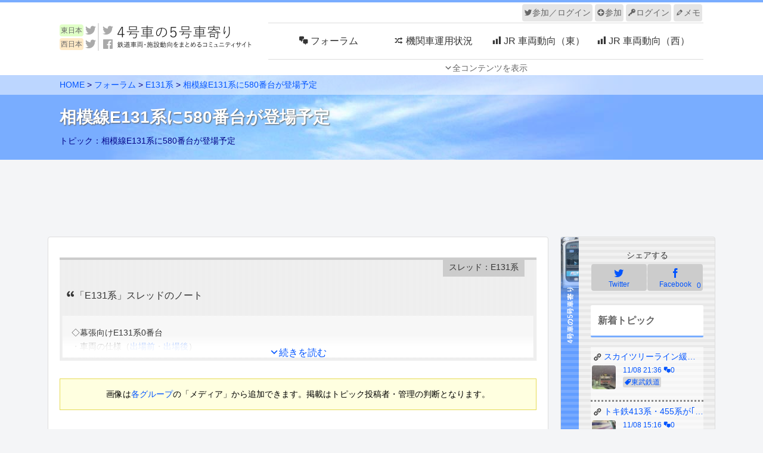

--- FILE ---
content_type: text/html; charset=UTF-8
request_url: https://4gousya.net/forums/post/%E7%9B%B8%E6%A8%A1%E7%B7%9Ae131%E7%B3%BB%E3%81%AB580%E7%95%AA%E5%8F%B0%E3%81%8C%E7%99%BB%E5%A0%B4%E4%BA%88%E5%AE%9A
body_size: 28509
content:
<!doctype html>
<html lang="ja">

<head>
<meta charset="utf-8">
<meta http-equiv="X-UA-Compatible" content="IE=edge">
<meta name="viewport" content="width=device-width, initial-scale=1.0, viewport-fit=cover"/>
  <meta name="google-site-verification" content="q0WnZyfsNTfsKzn6vdoWPTRRGt4nr2K72oVYatVGuTs" />
<meta name="google-site-verification" content="LEKmB3WmAUeVhUeGu7f419VM7px-O7k_xtnVZobUlZo" />
<!-- Google Tag Manager -->
<script>(function(w,d,s,l,i){w[l]=w[l]||[];w[l].push({'gtm.start':
new Date().getTime(),event:'gtm.js'});var f=d.getElementsByTagName(s)[0],
j=d.createElement(s),dl=l!='dataLayer'?'&l='+l:'';j.async=true;j.src=
'https://www.googletagmanager.com/gtm.js?id='+i+dl;f.parentNode.insertBefore(j,f);
})(window,document,'script','dataLayer','GTM-W6NRZVN');</script>
<!-- End Google Tag Manager -->
<!-- Global site tag (gtag.js) - Google Analytics -->
<script async src="https://www.googletagmanager.com/gtag/js?id=UA-36374012-1"></script>
<script>
  window.dataLayer = window.dataLayer || [];
  function gtag(){dataLayer.push(arguments);}
  gtag('js', new Date());

  gtag('config', 'UA-36374012-1');
</script>
<!-- /Global site tag (gtag.js) - Google Analytics -->


<title>相模線E131系に580番台が登場予定  &#8211;  4号車の5号車寄り</title>
<meta name='robots' content='max-image-preview:large' />


<!-- OGP -->
<meta property="og:type" content="article">
<meta property="og:description" content="乗りものニュースの記事によると、相模線E131系500番台の内第11、12編成目は両先頭車に線路設備モニタリング装置を搭載し、車両番号が「580番台」となるようです。幕張車両センター向けには、同じく線路設備モニタリング装置搭載に対応した80">
<meta property="og:title" content="相模線E131系に580番台が登場予定">
<meta property="og:url" content="https://4gousya.net/forums/post/%e7%9b%b8%e6%a8%a1%e7%b7%9ae131%e7%b3%bb%e3%81%ab580%e7%95%aa%e5%8f%b0%e3%81%8c%e7%99%bb%e5%a0%b4%e4%ba%88%e5%ae%9a">
<meta property="og:image" content="https://4gousya.net/catchimg/26585.jpg">
<meta property="og:site_name" content="4号車の5号車寄り">
<meta property="og:locale" content="ja_JP">
<meta property="article:published_time" content="" />
<meta property="article:modified_time" content="2021-09-22T19:16:13+09:00" />
<!-- /OGP -->

<!-- Twitter Card -->
<meta name="twitter:site" content="@4gousya_update">
<meta name="twitter:description" content="乗りものニュースの記事によると、相模線E131系500番台の内第11、12編成目は両先頭車に線路設備モニタリング装置を搭載し、車両番号が「580番台」となるようです。幕張車両センター向けには、同じく線路設備モニタリング装置搭載に対応した80">
<meta name="twitter:title" content="相模線E131系に580番台が登場予定">
<meta name="twitter:url" content="https://4gousya.net/forums/post/%e7%9b%b8%e6%a8%a1%e7%b7%9ae131%e7%b3%bb%e3%81%ab580%e7%95%aa%e5%8f%b0%e3%81%8c%e7%99%bb%e5%a0%b4%e4%ba%88%e5%ae%9a">
<meta name="twitter:card" content="summary_large_image">
<meta name="twitter:image" content="https://4gousya.net/catchimg/26585.jpg">
<meta name="twitter:domain" content="4gousya.net">
<!-- /Twitter Card -->
<link rel='dns-prefetch' href='//ajax.googleapis.com' />
<link rel='dns-prefetch' href='//cdnjs.cloudflare.com' />
<link rel='dns-prefetch' href='//s.w.org' />
<link rel="alternate" type="application/rss+xml" title="4号車の5号車寄り &raquo; フィード" href="https://4gousya.net/feed" />
<link rel="alternate" type="application/rss+xml" title="4号車の5号車寄り &raquo; コメントフィード" href="https://4gousya.net/comments/feed" />
<link rel='stylesheet' id='cocoon-style-css'  href='https://4gousya.net/wp-content/themes/cocoon-master/style.css?ver=5.8.12&#038;fver=20201230042233' media='all' />
<style id='cocoon-style-inline-css'>
#header-container,#header-container .navi,#navi .navi-in>.menu-header .sub-menu,.article h2,.sidebar h3,.cat-link,.cat-label,.appeal-content .appeal-button,.demo .cat-label,.blogcard-type .blogcard-label,#footer{background-color:#79adff}#navi .navi-in a:hover,#footer a:hover{background-color:rgba(255,255,255,.2)}.article h3,.article h4,.article h5,.article h6,.cat-link,.tag-link{border-color:#79adff}blockquote::before,blockquote::after,.pager-post-navi a.a-wrap::before{color:rgba(121,173,255,.5)}blockquote,.key-btn{background-color:rgba(121,173,255,.05);border-color:rgba(121,173,255,.5)}pre,.pager-links span,table th,.pagination .current{background-color:rgba(121,173,255,.1);border-color:rgba(121,173,255,.5)}table th,table td,.page-numbers,.page-numbers.dots,.tagcloud a,.list.ecb-entry-border .entry-card-wrap,.related-entries.recb-entry-border .related-entry-card-wrap,.carousel .a-wrap,.pager-post-navi.post-navi-border a.a-wrap,.article .toc,.a-wrap .blogcard,.author-box,.comment-reply-link,.ranking-item{border-color:rgba(121,173,255,.5)}table tr:nth-of-type(2n+1),.page-numbers.dots,.a-wrap:hover,.pagination a:hover,.pagination-next-link:hover,.widget_recent_entries ul li a:hover,.widget_categories ul li a:hover,.widget_archive ul li a:hover,.widget_pages ul li a:hover,.widget_meta ul li a:hover,.widget_rss ul li a:hover,.widget_nav_menu ul li a:hover,.pager-links a:hover span,.tag-link:hover,.tagcloud a:hover{background-color:rgba(121,173,255,.05)}.header,.header .site-name-text,#navi .navi-in a,#navi .navi-in a:hover,.article h2,.sidebar h3,#footer,#footer a{color:#fff}.header,.header .site-name-text,#navi .navi-in a,#navi .navi-in a:hover,.appeal-content .appeal-button,.article h2,.sidebar h3,.cat-link,.cat-label,.blogcard-type .blogcard::before,#footer,#footer a{color:#000}.header .header-in{min-height:50px}#header-container,#header-container .navi,#navi .navi-in>.menu-header .sub-menu{background-color:#fff}.header,.header .site-name-text,#navi .navi-in a,#navi .navi-in a:hover{color:#fff}.header,.header .site-name-text,#navi .navi-in a,#navi .navi-in a:hover{color:#353535}#navi .navi-in a:hover{background-color:rgba(255,255,255,.2)}.main{width:840px}.main{padding:20px 19px}.main{border-color:#ddd}.sidebar{width:260px}.sidebar{border-color:#ddd}.wrap{width:1120px}@media screen and (max-width:1124px){.wrap{width:auto}.main,.sidebar,.sidebar-left .main,.sidebar-left .sidebar{margin:0 .5%}.main{width:67%}.sidebar{padding:10px;width:30%}.entry-card-thumb{width:38%}.entry-card-content{margin-left:40%}}.logo-header img{height:50px;width:auto}.logo-header img{width:240px;height:auto}@media screen and (max-width:834px){.header div.header-in{min-height:50px}}.toc-checkbox{display:none}.toc-content{visibility:hidden;height:0;opacity:.2;transition:all .5s ease-out}.toc-checkbox:checked~.toc-content{visibility:visible;padding-top:.6em;height:100%;opacity:1}.toc-title::after{content:'[開く]';margin-left:.5em;cursor:pointer;font-size:.8em}.toc-title:hover::after{text-decoration:underline}.toc-checkbox:checked+.toc-title::after{content:'[閉じる]'}#footer{background:#939393}#footer,#footer a,.footer-title{color:#f7f7f7}.entry-content>*,.demo .entry-content p{line-height:1.4}.article p,.demo .entry-content p,.article dl,.article ul,.article ol,.article blockquote,.article pre,.article table,.article .author-box,.article .blogcard-wrap,.article .login-user-only,.article .information-box,.article .question-box,.article .alert-box,.article .information,.article .question,.article .alert,.article .memo-box,.article .comment-box,.article .common-icon-box,.article .blank-box,.article .btn,.article .micro-bottom,.article .caption-box,.article .tab-caption-box,.article .label-box,.article .toggle-wrap,.article .wp-block-image,.booklink-box,.article .kaerebalink-box,.article .tomarebalink-box,.article .product-item-box,.article .speech-wrap,.article .toc,.article .column-wrap,.article .new-entry-cards,.article .popular-entry-cards,.article .navi-entry-cards,.article .box-menus,.article .ranking-item,.article .wp-block-categories,.article .wp-block-archives,.article .wp-block-archives-dropdown,.article .wp-block-calendar,.article .rss-entry-cards,.article .ad-area,.article .wp-block-gallery,.article .wp-block-audio,.article .wp-block-cover,.article .wp-block-file,.article .wp-block-media-text,.article .wp-block-video,.article .wp-block-buttons,.article .wp-block-columns,.article .wp-block-separator,.article .components-placeholder,.article .wp-block-search,.article .wp-block-social-links,.article .timeline-box,.article .blogcard-type,.article .btn-wrap,.article .btn-wrap a,.article .block-box,.article .wp-block-embed,.article .wp-block-group,.article .wp-block-table,.article .scrollable-table,.article .wp-block-separator,[data-type="core/freeform"]{margin-bottom:.1em}.article h2,.article h3,.article h4,.article h5,.article h6{margin-bottom:1.4px}@media screen and (max-width:480px){.page-body,.menu-content{font-size:14px}.article h2,.article h3,.article h4,.article h5,.article h6{margin-bottom:1.4px}}@media screen and (max-width:781px){.wp-block-column{margin-bottom:.1em}}@media screen and (max-width:599px){.column-wrap>div{margin-bottom:.1em}}.article h2,.article h3,.article h4,.article h5,.article h6{margin-top:.13em}.article .micro-top{margin-bottom:.02em}.article .micro-bottom{margin-top:-.09em}.article .micro-balloon{margin-bottom:.05em}.article .micro-bottom.micro-balloon{margin-top:-.07em}.blank-box.bb-key-color{border-color:#79adff}.iic-key-color li::before{color:#79adff}.blank-box.bb-tab.bb-key-color::before{background-color:#79adff}.tb-key-color .toggle-button{border:1px solid #79adff;background:#79adff;color:#fff}.tb-key-color .toggle-button::before{color:#ccc}.tb-key-color .toggle-checkbox:checked~.toggle-content{border-color:#79adff}.cb-key-color.caption-box{border-color:#79adff}.cb-key-color .caption-box-label{background-color:#79adff;color:#fff}.tcb-key-color .tab-caption-box-label{background-color:#79adff;color:#fff}.tcb-key-color .tab-caption-box-content{border-color:#79adff}.lb-key-color .label-box-content{border-color:#79adff}.mc-key-color{background-color:#79adff;color:#fff;border:0}.mc-key-color.micro-bottom::after{border-bottom-color:#79adff;border-top-color:transparent}.mc-key-color::before{border-top-color:transparent;border-bottom-color:transparent}.mc-key-color::after{border-top-color:#79adff}.btn-key-color,.btn-wrap.btn-wrap-key-color>a{background-color:#79adff}.has-text-color.has-key-color-color{color:#79adff}.has-background.has-key-color-background-color{background-color:#79adff}.article.page-body,body#tinymce.wp-editor{background-color:#fff}.article.page-body,.editor-post-title__block .editor-post-title__input,body#tinymce.wp-editor{color:#333}.body .has-key-color-background-color{background-color:#79adff}.body .has-key-color-color{color:#79adff}.body .has-key-color-border-color{border-color:#79adff}.btn-wrap.has-key-color-background-color>a{background-color:#79adff}.btn-wrap.has-key-color-color>a{color:#79adff}.btn-wrap.has-key-color-border-color>a{border-color:#79adff}.bb-tab.has-key-color-border-color .bb-label{background-color:#79adff}.toggle-wrap.has-key-color-border-color .toggle-button{background-color:#79adff}.toggle-wrap.has-key-color-border-color .toggle-button,.toggle-wrap.has-key-color-border-color .toggle-content{border-color:#79adff}.iconlist-box.has-key-color-icon-color li::before{color:#79adff}.micro-balloon.has-key-color-background-color{background-color:#79adff;border-color:transparent}.micro-balloon.has-key-color-background-color.micro-bottom::after{border-bottom-color:#79adff;border-top-color:transparent}.micro-balloon.has-key-color-background-color::before{border-top-color:transparent;border-bottom-color:transparent}.micro-balloon.has-key-color-background-color::after{border-top-color:#79adff}.micro-balloon.has-border-color.has-key-color-border-color{border-color:#79adff}.micro-balloon.micro-top.has-key-color-border-color::before{border-top-color:#79adff}.micro-balloon.micro-bottom.has-key-color-border-color::before{border-bottom-color:#79adff}.caption-box.has-key-color-border-color .box-label{background-color:#79adff}.tab-caption-box.has-key-color-border-color .box-label{background-color:#79adff}.tab-caption-box.has-key-color-border-color .box-content{border-color:#79adff}.tab-caption-box.has-key-color-background-color .box-content{background-color:#79adff}.label-box.has-key-color-border-color .box-content{border-color:#79adff}.label-box.has-key-color-background-color .box-content{background-color:#79adff}.sbp-l .speech-balloon.has-key-color-border-color::before{border-right-color:#79adff}.sbp-r .speech-balloon.has-key-color-border-color::before{border-left-color:#79adff}.sbp-l .speech-balloon.has-key-color-background-color::after{border-right-color:#79adff}.sbp-r .speech-balloon.has-key-color-background-color::after{border-left-color:#79adff}.sbs-line.sbp-r .speech-balloon.has-key-color-background-color{background-color:#79adff}.sbs-line.sbp-r .speech-balloon.has-key-color-border-color{border-color:#79adff}.speech-wrap.sbs-think .speech-balloon.has-key-color-border-color::before,.speech-wrap.sbs-think .speech-balloon.has-key-color-border-color::after{border-color:#79adff}.sbs-think .speech-balloon.has-key-color-background-color::before,.sbs-think .speech-balloon.has-key-color-background-color::after{background-color:#79adff}.timeline-box.has-key-color-point-color .timeline-item::before{background-color:#79adff}.body .has-red-background-color{background-color:#e60033}.body .has-red-color{color:#e60033}.body .has-red-border-color{border-color:#e60033}.btn-wrap.has-red-background-color>a{background-color:#e60033}.btn-wrap.has-red-color>a{color:#e60033}.btn-wrap.has-red-border-color>a{border-color:#e60033}.bb-tab.has-red-border-color .bb-label{background-color:#e60033}.toggle-wrap.has-red-border-color .toggle-button{background-color:#e60033}.toggle-wrap.has-red-border-color .toggle-button,.toggle-wrap.has-red-border-color .toggle-content{border-color:#e60033}.iconlist-box.has-red-icon-color li::before{color:#e60033}.micro-balloon.has-red-background-color{background-color:#e60033;border-color:transparent}.micro-balloon.has-red-background-color.micro-bottom::after{border-bottom-color:#e60033;border-top-color:transparent}.micro-balloon.has-red-background-color::before{border-top-color:transparent;border-bottom-color:transparent}.micro-balloon.has-red-background-color::after{border-top-color:#e60033}.micro-balloon.has-border-color.has-red-border-color{border-color:#e60033}.micro-balloon.micro-top.has-red-border-color::before{border-top-color:#e60033}.micro-balloon.micro-bottom.has-red-border-color::before{border-bottom-color:#e60033}.caption-box.has-red-border-color .box-label{background-color:#e60033}.tab-caption-box.has-red-border-color .box-label{background-color:#e60033}.tab-caption-box.has-red-border-color .box-content{border-color:#e60033}.tab-caption-box.has-red-background-color .box-content{background-color:#e60033}.label-box.has-red-border-color .box-content{border-color:#e60033}.label-box.has-red-background-color .box-content{background-color:#e60033}.sbp-l .speech-balloon.has-red-border-color::before{border-right-color:#e60033}.sbp-r .speech-balloon.has-red-border-color::before{border-left-color:#e60033}.sbp-l .speech-balloon.has-red-background-color::after{border-right-color:#e60033}.sbp-r .speech-balloon.has-red-background-color::after{border-left-color:#e60033}.sbs-line.sbp-r .speech-balloon.has-red-background-color{background-color:#e60033}.sbs-line.sbp-r .speech-balloon.has-red-border-color{border-color:#e60033}.speech-wrap.sbs-think .speech-balloon.has-red-border-color::before,.speech-wrap.sbs-think .speech-balloon.has-red-border-color::after{border-color:#e60033}.sbs-think .speech-balloon.has-red-background-color::before,.sbs-think .speech-balloon.has-red-background-color::after{background-color:#e60033}.timeline-box.has-red-point-color .timeline-item::before{background-color:#e60033}.body .has-pink-background-color{background-color:#e95295}.body .has-pink-color{color:#e95295}.body .has-pink-border-color{border-color:#e95295}.btn-wrap.has-pink-background-color>a{background-color:#e95295}.btn-wrap.has-pink-color>a{color:#e95295}.btn-wrap.has-pink-border-color>a{border-color:#e95295}.bb-tab.has-pink-border-color .bb-label{background-color:#e95295}.toggle-wrap.has-pink-border-color .toggle-button{background-color:#e95295}.toggle-wrap.has-pink-border-color .toggle-button,.toggle-wrap.has-pink-border-color .toggle-content{border-color:#e95295}.iconlist-box.has-pink-icon-color li::before{color:#e95295}.micro-balloon.has-pink-background-color{background-color:#e95295;border-color:transparent}.micro-balloon.has-pink-background-color.micro-bottom::after{border-bottom-color:#e95295;border-top-color:transparent}.micro-balloon.has-pink-background-color::before{border-top-color:transparent;border-bottom-color:transparent}.micro-balloon.has-pink-background-color::after{border-top-color:#e95295}.micro-balloon.has-border-color.has-pink-border-color{border-color:#e95295}.micro-balloon.micro-top.has-pink-border-color::before{border-top-color:#e95295}.micro-balloon.micro-bottom.has-pink-border-color::before{border-bottom-color:#e95295}.caption-box.has-pink-border-color .box-label{background-color:#e95295}.tab-caption-box.has-pink-border-color .box-label{background-color:#e95295}.tab-caption-box.has-pink-border-color .box-content{border-color:#e95295}.tab-caption-box.has-pink-background-color .box-content{background-color:#e95295}.label-box.has-pink-border-color .box-content{border-color:#e95295}.label-box.has-pink-background-color .box-content{background-color:#e95295}.sbp-l .speech-balloon.has-pink-border-color::before{border-right-color:#e95295}.sbp-r .speech-balloon.has-pink-border-color::before{border-left-color:#e95295}.sbp-l .speech-balloon.has-pink-background-color::after{border-right-color:#e95295}.sbp-r .speech-balloon.has-pink-background-color::after{border-left-color:#e95295}.sbs-line.sbp-r .speech-balloon.has-pink-background-color{background-color:#e95295}.sbs-line.sbp-r .speech-balloon.has-pink-border-color{border-color:#e95295}.speech-wrap.sbs-think .speech-balloon.has-pink-border-color::before,.speech-wrap.sbs-think .speech-balloon.has-pink-border-color::after{border-color:#e95295}.sbs-think .speech-balloon.has-pink-background-color::before,.sbs-think .speech-balloon.has-pink-background-color::after{background-color:#e95295}.timeline-box.has-pink-point-color .timeline-item::before{background-color:#e95295}.body .has-purple-background-color{background-color:#884898}.body .has-purple-color{color:#884898}.body .has-purple-border-color{border-color:#884898}.btn-wrap.has-purple-background-color>a{background-color:#884898}.btn-wrap.has-purple-color>a{color:#884898}.btn-wrap.has-purple-border-color>a{border-color:#884898}.bb-tab.has-purple-border-color .bb-label{background-color:#884898}.toggle-wrap.has-purple-border-color .toggle-button{background-color:#884898}.toggle-wrap.has-purple-border-color .toggle-button,.toggle-wrap.has-purple-border-color .toggle-content{border-color:#884898}.iconlist-box.has-purple-icon-color li::before{color:#884898}.micro-balloon.has-purple-background-color{background-color:#884898;border-color:transparent}.micro-balloon.has-purple-background-color.micro-bottom::after{border-bottom-color:#884898;border-top-color:transparent}.micro-balloon.has-purple-background-color::before{border-top-color:transparent;border-bottom-color:transparent}.micro-balloon.has-purple-background-color::after{border-top-color:#884898}.micro-balloon.has-border-color.has-purple-border-color{border-color:#884898}.micro-balloon.micro-top.has-purple-border-color::before{border-top-color:#884898}.micro-balloon.micro-bottom.has-purple-border-color::before{border-bottom-color:#884898}.caption-box.has-purple-border-color .box-label{background-color:#884898}.tab-caption-box.has-purple-border-color .box-label{background-color:#884898}.tab-caption-box.has-purple-border-color .box-content{border-color:#884898}.tab-caption-box.has-purple-background-color .box-content{background-color:#884898}.label-box.has-purple-border-color .box-content{border-color:#884898}.label-box.has-purple-background-color .box-content{background-color:#884898}.sbp-l .speech-balloon.has-purple-border-color::before{border-right-color:#884898}.sbp-r .speech-balloon.has-purple-border-color::before{border-left-color:#884898}.sbp-l .speech-balloon.has-purple-background-color::after{border-right-color:#884898}.sbp-r .speech-balloon.has-purple-background-color::after{border-left-color:#884898}.sbs-line.sbp-r .speech-balloon.has-purple-background-color{background-color:#884898}.sbs-line.sbp-r .speech-balloon.has-purple-border-color{border-color:#884898}.speech-wrap.sbs-think .speech-balloon.has-purple-border-color::before,.speech-wrap.sbs-think .speech-balloon.has-purple-border-color::after{border-color:#884898}.sbs-think .speech-balloon.has-purple-background-color::before,.sbs-think .speech-balloon.has-purple-background-color::after{background-color:#884898}.timeline-box.has-purple-point-color .timeline-item::before{background-color:#884898}.body .has-deep-background-color{background-color:#55295b}.body .has-deep-color{color:#55295b}.body .has-deep-border-color{border-color:#55295b}.btn-wrap.has-deep-background-color>a{background-color:#55295b}.btn-wrap.has-deep-color>a{color:#55295b}.btn-wrap.has-deep-border-color>a{border-color:#55295b}.bb-tab.has-deep-border-color .bb-label{background-color:#55295b}.toggle-wrap.has-deep-border-color .toggle-button{background-color:#55295b}.toggle-wrap.has-deep-border-color .toggle-button,.toggle-wrap.has-deep-border-color .toggle-content{border-color:#55295b}.iconlist-box.has-deep-icon-color li::before{color:#55295b}.micro-balloon.has-deep-background-color{background-color:#55295b;border-color:transparent}.micro-balloon.has-deep-background-color.micro-bottom::after{border-bottom-color:#55295b;border-top-color:transparent}.micro-balloon.has-deep-background-color::before{border-top-color:transparent;border-bottom-color:transparent}.micro-balloon.has-deep-background-color::after{border-top-color:#55295b}.micro-balloon.has-border-color.has-deep-border-color{border-color:#55295b}.micro-balloon.micro-top.has-deep-border-color::before{border-top-color:#55295b}.micro-balloon.micro-bottom.has-deep-border-color::before{border-bottom-color:#55295b}.caption-box.has-deep-border-color .box-label{background-color:#55295b}.tab-caption-box.has-deep-border-color .box-label{background-color:#55295b}.tab-caption-box.has-deep-border-color .box-content{border-color:#55295b}.tab-caption-box.has-deep-background-color .box-content{background-color:#55295b}.label-box.has-deep-border-color .box-content{border-color:#55295b}.label-box.has-deep-background-color .box-content{background-color:#55295b}.sbp-l .speech-balloon.has-deep-border-color::before{border-right-color:#55295b}.sbp-r .speech-balloon.has-deep-border-color::before{border-left-color:#55295b}.sbp-l .speech-balloon.has-deep-background-color::after{border-right-color:#55295b}.sbp-r .speech-balloon.has-deep-background-color::after{border-left-color:#55295b}.sbs-line.sbp-r .speech-balloon.has-deep-background-color{background-color:#55295b}.sbs-line.sbp-r .speech-balloon.has-deep-border-color{border-color:#55295b}.speech-wrap.sbs-think .speech-balloon.has-deep-border-color::before,.speech-wrap.sbs-think .speech-balloon.has-deep-border-color::after{border-color:#55295b}.sbs-think .speech-balloon.has-deep-background-color::before,.sbs-think .speech-balloon.has-deep-background-color::after{background-color:#55295b}.timeline-box.has-deep-point-color .timeline-item::before{background-color:#55295b}.body .has-indigo-background-color{background-color:#1e50a2}.body .has-indigo-color{color:#1e50a2}.body .has-indigo-border-color{border-color:#1e50a2}.btn-wrap.has-indigo-background-color>a{background-color:#1e50a2}.btn-wrap.has-indigo-color>a{color:#1e50a2}.btn-wrap.has-indigo-border-color>a{border-color:#1e50a2}.bb-tab.has-indigo-border-color .bb-label{background-color:#1e50a2}.toggle-wrap.has-indigo-border-color .toggle-button{background-color:#1e50a2}.toggle-wrap.has-indigo-border-color .toggle-button,.toggle-wrap.has-indigo-border-color .toggle-content{border-color:#1e50a2}.iconlist-box.has-indigo-icon-color li::before{color:#1e50a2}.micro-balloon.has-indigo-background-color{background-color:#1e50a2;border-color:transparent}.micro-balloon.has-indigo-background-color.micro-bottom::after{border-bottom-color:#1e50a2;border-top-color:transparent}.micro-balloon.has-indigo-background-color::before{border-top-color:transparent;border-bottom-color:transparent}.micro-balloon.has-indigo-background-color::after{border-top-color:#1e50a2}.micro-balloon.has-border-color.has-indigo-border-color{border-color:#1e50a2}.micro-balloon.micro-top.has-indigo-border-color::before{border-top-color:#1e50a2}.micro-balloon.micro-bottom.has-indigo-border-color::before{border-bottom-color:#1e50a2}.caption-box.has-indigo-border-color .box-label{background-color:#1e50a2}.tab-caption-box.has-indigo-border-color .box-label{background-color:#1e50a2}.tab-caption-box.has-indigo-border-color .box-content{border-color:#1e50a2}.tab-caption-box.has-indigo-background-color .box-content{background-color:#1e50a2}.label-box.has-indigo-border-color .box-content{border-color:#1e50a2}.label-box.has-indigo-background-color .box-content{background-color:#1e50a2}.sbp-l .speech-balloon.has-indigo-border-color::before{border-right-color:#1e50a2}.sbp-r .speech-balloon.has-indigo-border-color::before{border-left-color:#1e50a2}.sbp-l .speech-balloon.has-indigo-background-color::after{border-right-color:#1e50a2}.sbp-r .speech-balloon.has-indigo-background-color::after{border-left-color:#1e50a2}.sbs-line.sbp-r .speech-balloon.has-indigo-background-color{background-color:#1e50a2}.sbs-line.sbp-r .speech-balloon.has-indigo-border-color{border-color:#1e50a2}.speech-wrap.sbs-think .speech-balloon.has-indigo-border-color::before,.speech-wrap.sbs-think .speech-balloon.has-indigo-border-color::after{border-color:#1e50a2}.sbs-think .speech-balloon.has-indigo-background-color::before,.sbs-think .speech-balloon.has-indigo-background-color::after{background-color:#1e50a2}.timeline-box.has-indigo-point-color .timeline-item::before{background-color:#1e50a2}.body .has-blue-background-color{background-color:#0095d9}.body .has-blue-color{color:#0095d9}.body .has-blue-border-color{border-color:#0095d9}.btn-wrap.has-blue-background-color>a{background-color:#0095d9}.btn-wrap.has-blue-color>a{color:#0095d9}.btn-wrap.has-blue-border-color>a{border-color:#0095d9}.bb-tab.has-blue-border-color .bb-label{background-color:#0095d9}.toggle-wrap.has-blue-border-color .toggle-button{background-color:#0095d9}.toggle-wrap.has-blue-border-color .toggle-button,.toggle-wrap.has-blue-border-color .toggle-content{border-color:#0095d9}.iconlist-box.has-blue-icon-color li::before{color:#0095d9}.micro-balloon.has-blue-background-color{background-color:#0095d9;border-color:transparent}.micro-balloon.has-blue-background-color.micro-bottom::after{border-bottom-color:#0095d9;border-top-color:transparent}.micro-balloon.has-blue-background-color::before{border-top-color:transparent;border-bottom-color:transparent}.micro-balloon.has-blue-background-color::after{border-top-color:#0095d9}.micro-balloon.has-border-color.has-blue-border-color{border-color:#0095d9}.micro-balloon.micro-top.has-blue-border-color::before{border-top-color:#0095d9}.micro-balloon.micro-bottom.has-blue-border-color::before{border-bottom-color:#0095d9}.caption-box.has-blue-border-color .box-label{background-color:#0095d9}.tab-caption-box.has-blue-border-color .box-label{background-color:#0095d9}.tab-caption-box.has-blue-border-color .box-content{border-color:#0095d9}.tab-caption-box.has-blue-background-color .box-content{background-color:#0095d9}.label-box.has-blue-border-color .box-content{border-color:#0095d9}.label-box.has-blue-background-color .box-content{background-color:#0095d9}.sbp-l .speech-balloon.has-blue-border-color::before{border-right-color:#0095d9}.sbp-r .speech-balloon.has-blue-border-color::before{border-left-color:#0095d9}.sbp-l .speech-balloon.has-blue-background-color::after{border-right-color:#0095d9}.sbp-r .speech-balloon.has-blue-background-color::after{border-left-color:#0095d9}.sbs-line.sbp-r .speech-balloon.has-blue-background-color{background-color:#0095d9}.sbs-line.sbp-r .speech-balloon.has-blue-border-color{border-color:#0095d9}.speech-wrap.sbs-think .speech-balloon.has-blue-border-color::before,.speech-wrap.sbs-think .speech-balloon.has-blue-border-color::after{border-color:#0095d9}.sbs-think .speech-balloon.has-blue-background-color::before,.sbs-think .speech-balloon.has-blue-background-color::after{background-color:#0095d9}.timeline-box.has-blue-point-color .timeline-item::before{background-color:#0095d9}.body .has-light-blue-background-color{background-color:#2ca9e1}.body .has-light-blue-color{color:#2ca9e1}.body .has-light-blue-border-color{border-color:#2ca9e1}.btn-wrap.has-light-blue-background-color>a{background-color:#2ca9e1}.btn-wrap.has-light-blue-color>a{color:#2ca9e1}.btn-wrap.has-light-blue-border-color>a{border-color:#2ca9e1}.bb-tab.has-light-blue-border-color .bb-label{background-color:#2ca9e1}.toggle-wrap.has-light-blue-border-color .toggle-button{background-color:#2ca9e1}.toggle-wrap.has-light-blue-border-color .toggle-button,.toggle-wrap.has-light-blue-border-color .toggle-content{border-color:#2ca9e1}.iconlist-box.has-light-blue-icon-color li::before{color:#2ca9e1}.micro-balloon.has-light-blue-background-color{background-color:#2ca9e1;border-color:transparent}.micro-balloon.has-light-blue-background-color.micro-bottom::after{border-bottom-color:#2ca9e1;border-top-color:transparent}.micro-balloon.has-light-blue-background-color::before{border-top-color:transparent;border-bottom-color:transparent}.micro-balloon.has-light-blue-background-color::after{border-top-color:#2ca9e1}.micro-balloon.has-border-color.has-light-blue-border-color{border-color:#2ca9e1}.micro-balloon.micro-top.has-light-blue-border-color::before{border-top-color:#2ca9e1}.micro-balloon.micro-bottom.has-light-blue-border-color::before{border-bottom-color:#2ca9e1}.caption-box.has-light-blue-border-color .box-label{background-color:#2ca9e1}.tab-caption-box.has-light-blue-border-color .box-label{background-color:#2ca9e1}.tab-caption-box.has-light-blue-border-color .box-content{border-color:#2ca9e1}.tab-caption-box.has-light-blue-background-color .box-content{background-color:#2ca9e1}.label-box.has-light-blue-border-color .box-content{border-color:#2ca9e1}.label-box.has-light-blue-background-color .box-content{background-color:#2ca9e1}.sbp-l .speech-balloon.has-light-blue-border-color::before{border-right-color:#2ca9e1}.sbp-r .speech-balloon.has-light-blue-border-color::before{border-left-color:#2ca9e1}.sbp-l .speech-balloon.has-light-blue-background-color::after{border-right-color:#2ca9e1}.sbp-r .speech-balloon.has-light-blue-background-color::after{border-left-color:#2ca9e1}.sbs-line.sbp-r .speech-balloon.has-light-blue-background-color{background-color:#2ca9e1}.sbs-line.sbp-r .speech-balloon.has-light-blue-border-color{border-color:#2ca9e1}.speech-wrap.sbs-think .speech-balloon.has-light-blue-border-color::before,.speech-wrap.sbs-think .speech-balloon.has-light-blue-border-color::after{border-color:#2ca9e1}.sbs-think .speech-balloon.has-light-blue-background-color::before,.sbs-think .speech-balloon.has-light-blue-background-color::after{background-color:#2ca9e1}.timeline-box.has-light-blue-point-color .timeline-item::before{background-color:#2ca9e1}.body .has-cyan-background-color{background-color:#00a3af}.body .has-cyan-color{color:#00a3af}.body .has-cyan-border-color{border-color:#00a3af}.btn-wrap.has-cyan-background-color>a{background-color:#00a3af}.btn-wrap.has-cyan-color>a{color:#00a3af}.btn-wrap.has-cyan-border-color>a{border-color:#00a3af}.bb-tab.has-cyan-border-color .bb-label{background-color:#00a3af}.toggle-wrap.has-cyan-border-color .toggle-button{background-color:#00a3af}.toggle-wrap.has-cyan-border-color .toggle-button,.toggle-wrap.has-cyan-border-color .toggle-content{border-color:#00a3af}.iconlist-box.has-cyan-icon-color li::before{color:#00a3af}.micro-balloon.has-cyan-background-color{background-color:#00a3af;border-color:transparent}.micro-balloon.has-cyan-background-color.micro-bottom::after{border-bottom-color:#00a3af;border-top-color:transparent}.micro-balloon.has-cyan-background-color::before{border-top-color:transparent;border-bottom-color:transparent}.micro-balloon.has-cyan-background-color::after{border-top-color:#00a3af}.micro-balloon.has-border-color.has-cyan-border-color{border-color:#00a3af}.micro-balloon.micro-top.has-cyan-border-color::before{border-top-color:#00a3af}.micro-balloon.micro-bottom.has-cyan-border-color::before{border-bottom-color:#00a3af}.caption-box.has-cyan-border-color .box-label{background-color:#00a3af}.tab-caption-box.has-cyan-border-color .box-label{background-color:#00a3af}.tab-caption-box.has-cyan-border-color .box-content{border-color:#00a3af}.tab-caption-box.has-cyan-background-color .box-content{background-color:#00a3af}.label-box.has-cyan-border-color .box-content{border-color:#00a3af}.label-box.has-cyan-background-color .box-content{background-color:#00a3af}.sbp-l .speech-balloon.has-cyan-border-color::before{border-right-color:#00a3af}.sbp-r .speech-balloon.has-cyan-border-color::before{border-left-color:#00a3af}.sbp-l .speech-balloon.has-cyan-background-color::after{border-right-color:#00a3af}.sbp-r .speech-balloon.has-cyan-background-color::after{border-left-color:#00a3af}.sbs-line.sbp-r .speech-balloon.has-cyan-background-color{background-color:#00a3af}.sbs-line.sbp-r .speech-balloon.has-cyan-border-color{border-color:#00a3af}.speech-wrap.sbs-think .speech-balloon.has-cyan-border-color::before,.speech-wrap.sbs-think .speech-balloon.has-cyan-border-color::after{border-color:#00a3af}.sbs-think .speech-balloon.has-cyan-background-color::before,.sbs-think .speech-balloon.has-cyan-background-color::after{background-color:#00a3af}.timeline-box.has-cyan-point-color .timeline-item::before{background-color:#00a3af}.body .has-teal-background-color{background-color:#007b43}.body .has-teal-color{color:#007b43}.body .has-teal-border-color{border-color:#007b43}.btn-wrap.has-teal-background-color>a{background-color:#007b43}.btn-wrap.has-teal-color>a{color:#007b43}.btn-wrap.has-teal-border-color>a{border-color:#007b43}.bb-tab.has-teal-border-color .bb-label{background-color:#007b43}.toggle-wrap.has-teal-border-color .toggle-button{background-color:#007b43}.toggle-wrap.has-teal-border-color .toggle-button,.toggle-wrap.has-teal-border-color .toggle-content{border-color:#007b43}.iconlist-box.has-teal-icon-color li::before{color:#007b43}.micro-balloon.has-teal-background-color{background-color:#007b43;border-color:transparent}.micro-balloon.has-teal-background-color.micro-bottom::after{border-bottom-color:#007b43;border-top-color:transparent}.micro-balloon.has-teal-background-color::before{border-top-color:transparent;border-bottom-color:transparent}.micro-balloon.has-teal-background-color::after{border-top-color:#007b43}.micro-balloon.has-border-color.has-teal-border-color{border-color:#007b43}.micro-balloon.micro-top.has-teal-border-color::before{border-top-color:#007b43}.micro-balloon.micro-bottom.has-teal-border-color::before{border-bottom-color:#007b43}.caption-box.has-teal-border-color .box-label{background-color:#007b43}.tab-caption-box.has-teal-border-color .box-label{background-color:#007b43}.tab-caption-box.has-teal-border-color .box-content{border-color:#007b43}.tab-caption-box.has-teal-background-color .box-content{background-color:#007b43}.label-box.has-teal-border-color .box-content{border-color:#007b43}.label-box.has-teal-background-color .box-content{background-color:#007b43}.sbp-l .speech-balloon.has-teal-border-color::before{border-right-color:#007b43}.sbp-r .speech-balloon.has-teal-border-color::before{border-left-color:#007b43}.sbp-l .speech-balloon.has-teal-background-color::after{border-right-color:#007b43}.sbp-r .speech-balloon.has-teal-background-color::after{border-left-color:#007b43}.sbs-line.sbp-r .speech-balloon.has-teal-background-color{background-color:#007b43}.sbs-line.sbp-r .speech-balloon.has-teal-border-color{border-color:#007b43}.speech-wrap.sbs-think .speech-balloon.has-teal-border-color::before,.speech-wrap.sbs-think .speech-balloon.has-teal-border-color::after{border-color:#007b43}.sbs-think .speech-balloon.has-teal-background-color::before,.sbs-think .speech-balloon.has-teal-background-color::after{background-color:#007b43}.timeline-box.has-teal-point-color .timeline-item::before{background-color:#007b43}.body .has-green-background-color{background-color:#3eb370}.body .has-green-color{color:#3eb370}.body .has-green-border-color{border-color:#3eb370}.btn-wrap.has-green-background-color>a{background-color:#3eb370}.btn-wrap.has-green-color>a{color:#3eb370}.btn-wrap.has-green-border-color>a{border-color:#3eb370}.bb-tab.has-green-border-color .bb-label{background-color:#3eb370}.toggle-wrap.has-green-border-color .toggle-button{background-color:#3eb370}.toggle-wrap.has-green-border-color .toggle-button,.toggle-wrap.has-green-border-color .toggle-content{border-color:#3eb370}.iconlist-box.has-green-icon-color li::before{color:#3eb370}.micro-balloon.has-green-background-color{background-color:#3eb370;border-color:transparent}.micro-balloon.has-green-background-color.micro-bottom::after{border-bottom-color:#3eb370;border-top-color:transparent}.micro-balloon.has-green-background-color::before{border-top-color:transparent;border-bottom-color:transparent}.micro-balloon.has-green-background-color::after{border-top-color:#3eb370}.micro-balloon.has-border-color.has-green-border-color{border-color:#3eb370}.micro-balloon.micro-top.has-green-border-color::before{border-top-color:#3eb370}.micro-balloon.micro-bottom.has-green-border-color::before{border-bottom-color:#3eb370}.caption-box.has-green-border-color .box-label{background-color:#3eb370}.tab-caption-box.has-green-border-color .box-label{background-color:#3eb370}.tab-caption-box.has-green-border-color .box-content{border-color:#3eb370}.tab-caption-box.has-green-background-color .box-content{background-color:#3eb370}.label-box.has-green-border-color .box-content{border-color:#3eb370}.label-box.has-green-background-color .box-content{background-color:#3eb370}.sbp-l .speech-balloon.has-green-border-color::before{border-right-color:#3eb370}.sbp-r .speech-balloon.has-green-border-color::before{border-left-color:#3eb370}.sbp-l .speech-balloon.has-green-background-color::after{border-right-color:#3eb370}.sbp-r .speech-balloon.has-green-background-color::after{border-left-color:#3eb370}.sbs-line.sbp-r .speech-balloon.has-green-background-color{background-color:#3eb370}.sbs-line.sbp-r .speech-balloon.has-green-border-color{border-color:#3eb370}.speech-wrap.sbs-think .speech-balloon.has-green-border-color::before,.speech-wrap.sbs-think .speech-balloon.has-green-border-color::after{border-color:#3eb370}.sbs-think .speech-balloon.has-green-background-color::before,.sbs-think .speech-balloon.has-green-background-color::after{background-color:#3eb370}.timeline-box.has-green-point-color .timeline-item::before{background-color:#3eb370}.body .has-light-green-background-color{background-color:#8bc34a}.body .has-light-green-color{color:#8bc34a}.body .has-light-green-border-color{border-color:#8bc34a}.btn-wrap.has-light-green-background-color>a{background-color:#8bc34a}.btn-wrap.has-light-green-color>a{color:#8bc34a}.btn-wrap.has-light-green-border-color>a{border-color:#8bc34a}.bb-tab.has-light-green-border-color .bb-label{background-color:#8bc34a}.toggle-wrap.has-light-green-border-color .toggle-button{background-color:#8bc34a}.toggle-wrap.has-light-green-border-color .toggle-button,.toggle-wrap.has-light-green-border-color .toggle-content{border-color:#8bc34a}.iconlist-box.has-light-green-icon-color li::before{color:#8bc34a}.micro-balloon.has-light-green-background-color{background-color:#8bc34a;border-color:transparent}.micro-balloon.has-light-green-background-color.micro-bottom::after{border-bottom-color:#8bc34a;border-top-color:transparent}.micro-balloon.has-light-green-background-color::before{border-top-color:transparent;border-bottom-color:transparent}.micro-balloon.has-light-green-background-color::after{border-top-color:#8bc34a}.micro-balloon.has-border-color.has-light-green-border-color{border-color:#8bc34a}.micro-balloon.micro-top.has-light-green-border-color::before{border-top-color:#8bc34a}.micro-balloon.micro-bottom.has-light-green-border-color::before{border-bottom-color:#8bc34a}.caption-box.has-light-green-border-color .box-label{background-color:#8bc34a}.tab-caption-box.has-light-green-border-color .box-label{background-color:#8bc34a}.tab-caption-box.has-light-green-border-color .box-content{border-color:#8bc34a}.tab-caption-box.has-light-green-background-color .box-content{background-color:#8bc34a}.label-box.has-light-green-border-color .box-content{border-color:#8bc34a}.label-box.has-light-green-background-color .box-content{background-color:#8bc34a}.sbp-l .speech-balloon.has-light-green-border-color::before{border-right-color:#8bc34a}.sbp-r .speech-balloon.has-light-green-border-color::before{border-left-color:#8bc34a}.sbp-l .speech-balloon.has-light-green-background-color::after{border-right-color:#8bc34a}.sbp-r .speech-balloon.has-light-green-background-color::after{border-left-color:#8bc34a}.sbs-line.sbp-r .speech-balloon.has-light-green-background-color{background-color:#8bc34a}.sbs-line.sbp-r .speech-balloon.has-light-green-border-color{border-color:#8bc34a}.speech-wrap.sbs-think .speech-balloon.has-light-green-border-color::before,.speech-wrap.sbs-think .speech-balloon.has-light-green-border-color::after{border-color:#8bc34a}.sbs-think .speech-balloon.has-light-green-background-color::before,.sbs-think .speech-balloon.has-light-green-background-color::after{background-color:#8bc34a}.timeline-box.has-light-green-point-color .timeline-item::before{background-color:#8bc34a}.body .has-lime-background-color{background-color:#c3d825}.body .has-lime-color{color:#c3d825}.body .has-lime-border-color{border-color:#c3d825}.btn-wrap.has-lime-background-color>a{background-color:#c3d825}.btn-wrap.has-lime-color>a{color:#c3d825}.btn-wrap.has-lime-border-color>a{border-color:#c3d825}.bb-tab.has-lime-border-color .bb-label{background-color:#c3d825}.toggle-wrap.has-lime-border-color .toggle-button{background-color:#c3d825}.toggle-wrap.has-lime-border-color .toggle-button,.toggle-wrap.has-lime-border-color .toggle-content{border-color:#c3d825}.iconlist-box.has-lime-icon-color li::before{color:#c3d825}.micro-balloon.has-lime-background-color{background-color:#c3d825;border-color:transparent}.micro-balloon.has-lime-background-color.micro-bottom::after{border-bottom-color:#c3d825;border-top-color:transparent}.micro-balloon.has-lime-background-color::before{border-top-color:transparent;border-bottom-color:transparent}.micro-balloon.has-lime-background-color::after{border-top-color:#c3d825}.micro-balloon.has-border-color.has-lime-border-color{border-color:#c3d825}.micro-balloon.micro-top.has-lime-border-color::before{border-top-color:#c3d825}.micro-balloon.micro-bottom.has-lime-border-color::before{border-bottom-color:#c3d825}.caption-box.has-lime-border-color .box-label{background-color:#c3d825}.tab-caption-box.has-lime-border-color .box-label{background-color:#c3d825}.tab-caption-box.has-lime-border-color .box-content{border-color:#c3d825}.tab-caption-box.has-lime-background-color .box-content{background-color:#c3d825}.label-box.has-lime-border-color .box-content{border-color:#c3d825}.label-box.has-lime-background-color .box-content{background-color:#c3d825}.sbp-l .speech-balloon.has-lime-border-color::before{border-right-color:#c3d825}.sbp-r .speech-balloon.has-lime-border-color::before{border-left-color:#c3d825}.sbp-l .speech-balloon.has-lime-background-color::after{border-right-color:#c3d825}.sbp-r .speech-balloon.has-lime-background-color::after{border-left-color:#c3d825}.sbs-line.sbp-r .speech-balloon.has-lime-background-color{background-color:#c3d825}.sbs-line.sbp-r .speech-balloon.has-lime-border-color{border-color:#c3d825}.speech-wrap.sbs-think .speech-balloon.has-lime-border-color::before,.speech-wrap.sbs-think .speech-balloon.has-lime-border-color::after{border-color:#c3d825}.sbs-think .speech-balloon.has-lime-background-color::before,.sbs-think .speech-balloon.has-lime-background-color::after{background-color:#c3d825}.timeline-box.has-lime-point-color .timeline-item::before{background-color:#c3d825}.body .has-yellow-background-color{background-color:#ffd900}.body .has-yellow-color{color:#ffd900}.body .has-yellow-border-color{border-color:#ffd900}.btn-wrap.has-yellow-background-color>a{background-color:#ffd900}.btn-wrap.has-yellow-color>a{color:#ffd900}.btn-wrap.has-yellow-border-color>a{border-color:#ffd900}.bb-tab.has-yellow-border-color .bb-label{background-color:#ffd900}.toggle-wrap.has-yellow-border-color .toggle-button{background-color:#ffd900}.toggle-wrap.has-yellow-border-color .toggle-button,.toggle-wrap.has-yellow-border-color .toggle-content{border-color:#ffd900}.iconlist-box.has-yellow-icon-color li::before{color:#ffd900}.micro-balloon.has-yellow-background-color{background-color:#ffd900;border-color:transparent}.micro-balloon.has-yellow-background-color.micro-bottom::after{border-bottom-color:#ffd900;border-top-color:transparent}.micro-balloon.has-yellow-background-color::before{border-top-color:transparent;border-bottom-color:transparent}.micro-balloon.has-yellow-background-color::after{border-top-color:#ffd900}.micro-balloon.has-border-color.has-yellow-border-color{border-color:#ffd900}.micro-balloon.micro-top.has-yellow-border-color::before{border-top-color:#ffd900}.micro-balloon.micro-bottom.has-yellow-border-color::before{border-bottom-color:#ffd900}.caption-box.has-yellow-border-color .box-label{background-color:#ffd900}.tab-caption-box.has-yellow-border-color .box-label{background-color:#ffd900}.tab-caption-box.has-yellow-border-color .box-content{border-color:#ffd900}.tab-caption-box.has-yellow-background-color .box-content{background-color:#ffd900}.label-box.has-yellow-border-color .box-content{border-color:#ffd900}.label-box.has-yellow-background-color .box-content{background-color:#ffd900}.sbp-l .speech-balloon.has-yellow-border-color::before{border-right-color:#ffd900}.sbp-r .speech-balloon.has-yellow-border-color::before{border-left-color:#ffd900}.sbp-l .speech-balloon.has-yellow-background-color::after{border-right-color:#ffd900}.sbp-r .speech-balloon.has-yellow-background-color::after{border-left-color:#ffd900}.sbs-line.sbp-r .speech-balloon.has-yellow-background-color{background-color:#ffd900}.sbs-line.sbp-r .speech-balloon.has-yellow-border-color{border-color:#ffd900}.speech-wrap.sbs-think .speech-balloon.has-yellow-border-color::before,.speech-wrap.sbs-think .speech-balloon.has-yellow-border-color::after{border-color:#ffd900}.sbs-think .speech-balloon.has-yellow-background-color::before,.sbs-think .speech-balloon.has-yellow-background-color::after{background-color:#ffd900}.timeline-box.has-yellow-point-color .timeline-item::before{background-color:#ffd900}.body .has-amber-background-color{background-color:#ffc107}.body .has-amber-color{color:#ffc107}.body .has-amber-border-color{border-color:#ffc107}.btn-wrap.has-amber-background-color>a{background-color:#ffc107}.btn-wrap.has-amber-color>a{color:#ffc107}.btn-wrap.has-amber-border-color>a{border-color:#ffc107}.bb-tab.has-amber-border-color .bb-label{background-color:#ffc107}.toggle-wrap.has-amber-border-color .toggle-button{background-color:#ffc107}.toggle-wrap.has-amber-border-color .toggle-button,.toggle-wrap.has-amber-border-color .toggle-content{border-color:#ffc107}.iconlist-box.has-amber-icon-color li::before{color:#ffc107}.micro-balloon.has-amber-background-color{background-color:#ffc107;border-color:transparent}.micro-balloon.has-amber-background-color.micro-bottom::after{border-bottom-color:#ffc107;border-top-color:transparent}.micro-balloon.has-amber-background-color::before{border-top-color:transparent;border-bottom-color:transparent}.micro-balloon.has-amber-background-color::after{border-top-color:#ffc107}.micro-balloon.has-border-color.has-amber-border-color{border-color:#ffc107}.micro-balloon.micro-top.has-amber-border-color::before{border-top-color:#ffc107}.micro-balloon.micro-bottom.has-amber-border-color::before{border-bottom-color:#ffc107}.caption-box.has-amber-border-color .box-label{background-color:#ffc107}.tab-caption-box.has-amber-border-color .box-label{background-color:#ffc107}.tab-caption-box.has-amber-border-color .box-content{border-color:#ffc107}.tab-caption-box.has-amber-background-color .box-content{background-color:#ffc107}.label-box.has-amber-border-color .box-content{border-color:#ffc107}.label-box.has-amber-background-color .box-content{background-color:#ffc107}.sbp-l .speech-balloon.has-amber-border-color::before{border-right-color:#ffc107}.sbp-r .speech-balloon.has-amber-border-color::before{border-left-color:#ffc107}.sbp-l .speech-balloon.has-amber-background-color::after{border-right-color:#ffc107}.sbp-r .speech-balloon.has-amber-background-color::after{border-left-color:#ffc107}.sbs-line.sbp-r .speech-balloon.has-amber-background-color{background-color:#ffc107}.sbs-line.sbp-r .speech-balloon.has-amber-border-color{border-color:#ffc107}.speech-wrap.sbs-think .speech-balloon.has-amber-border-color::before,.speech-wrap.sbs-think .speech-balloon.has-amber-border-color::after{border-color:#ffc107}.sbs-think .speech-balloon.has-amber-background-color::before,.sbs-think .speech-balloon.has-amber-background-color::after{background-color:#ffc107}.timeline-box.has-amber-point-color .timeline-item::before{background-color:#ffc107}.body .has-orange-background-color{background-color:#f39800}.body .has-orange-color{color:#f39800}.body .has-orange-border-color{border-color:#f39800}.btn-wrap.has-orange-background-color>a{background-color:#f39800}.btn-wrap.has-orange-color>a{color:#f39800}.btn-wrap.has-orange-border-color>a{border-color:#f39800}.bb-tab.has-orange-border-color .bb-label{background-color:#f39800}.toggle-wrap.has-orange-border-color .toggle-button{background-color:#f39800}.toggle-wrap.has-orange-border-color .toggle-button,.toggle-wrap.has-orange-border-color .toggle-content{border-color:#f39800}.iconlist-box.has-orange-icon-color li::before{color:#f39800}.micro-balloon.has-orange-background-color{background-color:#f39800;border-color:transparent}.micro-balloon.has-orange-background-color.micro-bottom::after{border-bottom-color:#f39800;border-top-color:transparent}.micro-balloon.has-orange-background-color::before{border-top-color:transparent;border-bottom-color:transparent}.micro-balloon.has-orange-background-color::after{border-top-color:#f39800}.micro-balloon.has-border-color.has-orange-border-color{border-color:#f39800}.micro-balloon.micro-top.has-orange-border-color::before{border-top-color:#f39800}.micro-balloon.micro-bottom.has-orange-border-color::before{border-bottom-color:#f39800}.caption-box.has-orange-border-color .box-label{background-color:#f39800}.tab-caption-box.has-orange-border-color .box-label{background-color:#f39800}.tab-caption-box.has-orange-border-color .box-content{border-color:#f39800}.tab-caption-box.has-orange-background-color .box-content{background-color:#f39800}.label-box.has-orange-border-color .box-content{border-color:#f39800}.label-box.has-orange-background-color .box-content{background-color:#f39800}.sbp-l .speech-balloon.has-orange-border-color::before{border-right-color:#f39800}.sbp-r .speech-balloon.has-orange-border-color::before{border-left-color:#f39800}.sbp-l .speech-balloon.has-orange-background-color::after{border-right-color:#f39800}.sbp-r .speech-balloon.has-orange-background-color::after{border-left-color:#f39800}.sbs-line.sbp-r .speech-balloon.has-orange-background-color{background-color:#f39800}.sbs-line.sbp-r .speech-balloon.has-orange-border-color{border-color:#f39800}.speech-wrap.sbs-think .speech-balloon.has-orange-border-color::before,.speech-wrap.sbs-think .speech-balloon.has-orange-border-color::after{border-color:#f39800}.sbs-think .speech-balloon.has-orange-background-color::before,.sbs-think .speech-balloon.has-orange-background-color::after{background-color:#f39800}.timeline-box.has-orange-point-color .timeline-item::before{background-color:#f39800}.body .has-deep-orange-background-color{background-color:#ea5506}.body .has-deep-orange-color{color:#ea5506}.body .has-deep-orange-border-color{border-color:#ea5506}.btn-wrap.has-deep-orange-background-color>a{background-color:#ea5506}.btn-wrap.has-deep-orange-color>a{color:#ea5506}.btn-wrap.has-deep-orange-border-color>a{border-color:#ea5506}.bb-tab.has-deep-orange-border-color .bb-label{background-color:#ea5506}.toggle-wrap.has-deep-orange-border-color .toggle-button{background-color:#ea5506}.toggle-wrap.has-deep-orange-border-color .toggle-button,.toggle-wrap.has-deep-orange-border-color .toggle-content{border-color:#ea5506}.iconlist-box.has-deep-orange-icon-color li::before{color:#ea5506}.micro-balloon.has-deep-orange-background-color{background-color:#ea5506;border-color:transparent}.micro-balloon.has-deep-orange-background-color.micro-bottom::after{border-bottom-color:#ea5506;border-top-color:transparent}.micro-balloon.has-deep-orange-background-color::before{border-top-color:transparent;border-bottom-color:transparent}.micro-balloon.has-deep-orange-background-color::after{border-top-color:#ea5506}.micro-balloon.has-border-color.has-deep-orange-border-color{border-color:#ea5506}.micro-balloon.micro-top.has-deep-orange-border-color::before{border-top-color:#ea5506}.micro-balloon.micro-bottom.has-deep-orange-border-color::before{border-bottom-color:#ea5506}.caption-box.has-deep-orange-border-color .box-label{background-color:#ea5506}.tab-caption-box.has-deep-orange-border-color .box-label{background-color:#ea5506}.tab-caption-box.has-deep-orange-border-color .box-content{border-color:#ea5506}.tab-caption-box.has-deep-orange-background-color .box-content{background-color:#ea5506}.label-box.has-deep-orange-border-color .box-content{border-color:#ea5506}.label-box.has-deep-orange-background-color .box-content{background-color:#ea5506}.sbp-l .speech-balloon.has-deep-orange-border-color::before{border-right-color:#ea5506}.sbp-r .speech-balloon.has-deep-orange-border-color::before{border-left-color:#ea5506}.sbp-l .speech-balloon.has-deep-orange-background-color::after{border-right-color:#ea5506}.sbp-r .speech-balloon.has-deep-orange-background-color::after{border-left-color:#ea5506}.sbs-line.sbp-r .speech-balloon.has-deep-orange-background-color{background-color:#ea5506}.sbs-line.sbp-r .speech-balloon.has-deep-orange-border-color{border-color:#ea5506}.speech-wrap.sbs-think .speech-balloon.has-deep-orange-border-color::before,.speech-wrap.sbs-think .speech-balloon.has-deep-orange-border-color::after{border-color:#ea5506}.sbs-think .speech-balloon.has-deep-orange-background-color::before,.sbs-think .speech-balloon.has-deep-orange-background-color::after{background-color:#ea5506}.timeline-box.has-deep-orange-point-color .timeline-item::before{background-color:#ea5506}.body .has-brown-background-color{background-color:#954e2a}.body .has-brown-color{color:#954e2a}.body .has-brown-border-color{border-color:#954e2a}.btn-wrap.has-brown-background-color>a{background-color:#954e2a}.btn-wrap.has-brown-color>a{color:#954e2a}.btn-wrap.has-brown-border-color>a{border-color:#954e2a}.bb-tab.has-brown-border-color .bb-label{background-color:#954e2a}.toggle-wrap.has-brown-border-color .toggle-button{background-color:#954e2a}.toggle-wrap.has-brown-border-color .toggle-button,.toggle-wrap.has-brown-border-color .toggle-content{border-color:#954e2a}.iconlist-box.has-brown-icon-color li::before{color:#954e2a}.micro-balloon.has-brown-background-color{background-color:#954e2a;border-color:transparent}.micro-balloon.has-brown-background-color.micro-bottom::after{border-bottom-color:#954e2a;border-top-color:transparent}.micro-balloon.has-brown-background-color::before{border-top-color:transparent;border-bottom-color:transparent}.micro-balloon.has-brown-background-color::after{border-top-color:#954e2a}.micro-balloon.has-border-color.has-brown-border-color{border-color:#954e2a}.micro-balloon.micro-top.has-brown-border-color::before{border-top-color:#954e2a}.micro-balloon.micro-bottom.has-brown-border-color::before{border-bottom-color:#954e2a}.caption-box.has-brown-border-color .box-label{background-color:#954e2a}.tab-caption-box.has-brown-border-color .box-label{background-color:#954e2a}.tab-caption-box.has-brown-border-color .box-content{border-color:#954e2a}.tab-caption-box.has-brown-background-color .box-content{background-color:#954e2a}.label-box.has-brown-border-color .box-content{border-color:#954e2a}.label-box.has-brown-background-color .box-content{background-color:#954e2a}.sbp-l .speech-balloon.has-brown-border-color::before{border-right-color:#954e2a}.sbp-r .speech-balloon.has-brown-border-color::before{border-left-color:#954e2a}.sbp-l .speech-balloon.has-brown-background-color::after{border-right-color:#954e2a}.sbp-r .speech-balloon.has-brown-background-color::after{border-left-color:#954e2a}.sbs-line.sbp-r .speech-balloon.has-brown-background-color{background-color:#954e2a}.sbs-line.sbp-r .speech-balloon.has-brown-border-color{border-color:#954e2a}.speech-wrap.sbs-think .speech-balloon.has-brown-border-color::before,.speech-wrap.sbs-think .speech-balloon.has-brown-border-color::after{border-color:#954e2a}.sbs-think .speech-balloon.has-brown-background-color::before,.sbs-think .speech-balloon.has-brown-background-color::after{background-color:#954e2a}.timeline-box.has-brown-point-color .timeline-item::before{background-color:#954e2a}.body .has-grey-background-color{background-color:#949495}.body .has-grey-color{color:#949495}.body .has-grey-border-color{border-color:#949495}.btn-wrap.has-grey-background-color>a{background-color:#949495}.btn-wrap.has-grey-color>a{color:#949495}.btn-wrap.has-grey-border-color>a{border-color:#949495}.bb-tab.has-grey-border-color .bb-label{background-color:#949495}.toggle-wrap.has-grey-border-color .toggle-button{background-color:#949495}.toggle-wrap.has-grey-border-color .toggle-button,.toggle-wrap.has-grey-border-color .toggle-content{border-color:#949495}.iconlist-box.has-grey-icon-color li::before{color:#949495}.micro-balloon.has-grey-background-color{background-color:#949495;border-color:transparent}.micro-balloon.has-grey-background-color.micro-bottom::after{border-bottom-color:#949495;border-top-color:transparent}.micro-balloon.has-grey-background-color::before{border-top-color:transparent;border-bottom-color:transparent}.micro-balloon.has-grey-background-color::after{border-top-color:#949495}.micro-balloon.has-border-color.has-grey-border-color{border-color:#949495}.micro-balloon.micro-top.has-grey-border-color::before{border-top-color:#949495}.micro-balloon.micro-bottom.has-grey-border-color::before{border-bottom-color:#949495}.caption-box.has-grey-border-color .box-label{background-color:#949495}.tab-caption-box.has-grey-border-color .box-label{background-color:#949495}.tab-caption-box.has-grey-border-color .box-content{border-color:#949495}.tab-caption-box.has-grey-background-color .box-content{background-color:#949495}.label-box.has-grey-border-color .box-content{border-color:#949495}.label-box.has-grey-background-color .box-content{background-color:#949495}.sbp-l .speech-balloon.has-grey-border-color::before{border-right-color:#949495}.sbp-r .speech-balloon.has-grey-border-color::before{border-left-color:#949495}.sbp-l .speech-balloon.has-grey-background-color::after{border-right-color:#949495}.sbp-r .speech-balloon.has-grey-background-color::after{border-left-color:#949495}.sbs-line.sbp-r .speech-balloon.has-grey-background-color{background-color:#949495}.sbs-line.sbp-r .speech-balloon.has-grey-border-color{border-color:#949495}.speech-wrap.sbs-think .speech-balloon.has-grey-border-color::before,.speech-wrap.sbs-think .speech-balloon.has-grey-border-color::after{border-color:#949495}.sbs-think .speech-balloon.has-grey-background-color::before,.sbs-think .speech-balloon.has-grey-background-color::after{background-color:#949495}.timeline-box.has-grey-point-color .timeline-item::before{background-color:#949495}.body .has-black-background-color{background-color:#333}.body .has-black-color{color:#333}.body .has-black-border-color{border-color:#333}.btn-wrap.has-black-background-color>a{background-color:#333}.btn-wrap.has-black-color>a{color:#333}.btn-wrap.has-black-border-color>a{border-color:#333}.bb-tab.has-black-border-color .bb-label{background-color:#333}.toggle-wrap.has-black-border-color .toggle-button{background-color:#333}.toggle-wrap.has-black-border-color .toggle-button,.toggle-wrap.has-black-border-color .toggle-content{border-color:#333}.iconlist-box.has-black-icon-color li::before{color:#333}.micro-balloon.has-black-background-color{background-color:#333;border-color:transparent}.micro-balloon.has-black-background-color.micro-bottom::after{border-bottom-color:#333;border-top-color:transparent}.micro-balloon.has-black-background-color::before{border-top-color:transparent;border-bottom-color:transparent}.micro-balloon.has-black-background-color::after{border-top-color:#333}.micro-balloon.has-border-color.has-black-border-color{border-color:#333}.micro-balloon.micro-top.has-black-border-color::before{border-top-color:#333}.micro-balloon.micro-bottom.has-black-border-color::before{border-bottom-color:#333}.caption-box.has-black-border-color .box-label{background-color:#333}.tab-caption-box.has-black-border-color .box-label{background-color:#333}.tab-caption-box.has-black-border-color .box-content{border-color:#333}.tab-caption-box.has-black-background-color .box-content{background-color:#333}.label-box.has-black-border-color .box-content{border-color:#333}.label-box.has-black-background-color .box-content{background-color:#333}.sbp-l .speech-balloon.has-black-border-color::before{border-right-color:#333}.sbp-r .speech-balloon.has-black-border-color::before{border-left-color:#333}.sbp-l .speech-balloon.has-black-background-color::after{border-right-color:#333}.sbp-r .speech-balloon.has-black-background-color::after{border-left-color:#333}.sbs-line.sbp-r .speech-balloon.has-black-background-color{background-color:#333}.sbs-line.sbp-r .speech-balloon.has-black-border-color{border-color:#333}.speech-wrap.sbs-think .speech-balloon.has-black-border-color::before,.speech-wrap.sbs-think .speech-balloon.has-black-border-color::after{border-color:#333}.sbs-think .speech-balloon.has-black-background-color::before,.sbs-think .speech-balloon.has-black-background-color::after{background-color:#333}.timeline-box.has-black-point-color .timeline-item::before{background-color:#333}.body .has-white-background-color{background-color:#fff}.body .has-white-color{color:#fff}.body .has-white-border-color{border-color:#fff}.btn-wrap.has-white-background-color>a{background-color:#fff}.btn-wrap.has-white-color>a{color:#fff}.btn-wrap.has-white-border-color>a{border-color:#fff}.bb-tab.has-white-border-color .bb-label{background-color:#fff}.toggle-wrap.has-white-border-color .toggle-button{background-color:#fff}.toggle-wrap.has-white-border-color .toggle-button,.toggle-wrap.has-white-border-color .toggle-content{border-color:#fff}.iconlist-box.has-white-icon-color li::before{color:#fff}.micro-balloon.has-white-background-color{background-color:#fff;border-color:transparent}.micro-balloon.has-white-background-color.micro-bottom::after{border-bottom-color:#fff;border-top-color:transparent}.micro-balloon.has-white-background-color::before{border-top-color:transparent;border-bottom-color:transparent}.micro-balloon.has-white-background-color::after{border-top-color:#fff}.micro-balloon.has-border-color.has-white-border-color{border-color:#fff}.micro-balloon.micro-top.has-white-border-color::before{border-top-color:#fff}.micro-balloon.micro-bottom.has-white-border-color::before{border-bottom-color:#fff}.caption-box.has-white-border-color .box-label{background-color:#fff}.tab-caption-box.has-white-border-color .box-label{background-color:#fff}.tab-caption-box.has-white-border-color .box-content{border-color:#fff}.tab-caption-box.has-white-background-color .box-content{background-color:#fff}.label-box.has-white-border-color .box-content{border-color:#fff}.label-box.has-white-background-color .box-content{background-color:#fff}.sbp-l .speech-balloon.has-white-border-color::before{border-right-color:#fff}.sbp-r .speech-balloon.has-white-border-color::before{border-left-color:#fff}.sbp-l .speech-balloon.has-white-background-color::after{border-right-color:#fff}.sbp-r .speech-balloon.has-white-background-color::after{border-left-color:#fff}.sbs-line.sbp-r .speech-balloon.has-white-background-color{background-color:#fff}.sbs-line.sbp-r .speech-balloon.has-white-border-color{border-color:#fff}.speech-wrap.sbs-think .speech-balloon.has-white-border-color::before,.speech-wrap.sbs-think .speech-balloon.has-white-border-color::after{border-color:#fff}.sbs-think .speech-balloon.has-white-background-color::before,.sbs-think .speech-balloon.has-white-background-color::after{background-color:#fff}.timeline-box.has-white-point-color .timeline-item::before{background-color:#fff}.body .has-watery-blue-background-color{background-color:#f3fafe}.body .has-watery-blue-color{color:#f3fafe}.body .has-watery-blue-border-color{border-color:#f3fafe}.btn-wrap.has-watery-blue-background-color>a{background-color:#f3fafe}.btn-wrap.has-watery-blue-color>a{color:#f3fafe}.btn-wrap.has-watery-blue-border-color>a{border-color:#f3fafe}.bb-tab.has-watery-blue-border-color .bb-label{background-color:#f3fafe}.toggle-wrap.has-watery-blue-border-color .toggle-button{background-color:#f3fafe}.toggle-wrap.has-watery-blue-border-color .toggle-button,.toggle-wrap.has-watery-blue-border-color .toggle-content{border-color:#f3fafe}.iconlist-box.has-watery-blue-icon-color li::before{color:#f3fafe}.micro-balloon.has-watery-blue-background-color{background-color:#f3fafe;border-color:transparent}.micro-balloon.has-watery-blue-background-color.micro-bottom::after{border-bottom-color:#f3fafe;border-top-color:transparent}.micro-balloon.has-watery-blue-background-color::before{border-top-color:transparent;border-bottom-color:transparent}.micro-balloon.has-watery-blue-background-color::after{border-top-color:#f3fafe}.micro-balloon.has-border-color.has-watery-blue-border-color{border-color:#f3fafe}.micro-balloon.micro-top.has-watery-blue-border-color::before{border-top-color:#f3fafe}.micro-balloon.micro-bottom.has-watery-blue-border-color::before{border-bottom-color:#f3fafe}.caption-box.has-watery-blue-border-color .box-label{background-color:#f3fafe}.tab-caption-box.has-watery-blue-border-color .box-label{background-color:#f3fafe}.tab-caption-box.has-watery-blue-border-color .box-content{border-color:#f3fafe}.tab-caption-box.has-watery-blue-background-color .box-content{background-color:#f3fafe}.label-box.has-watery-blue-border-color .box-content{border-color:#f3fafe}.label-box.has-watery-blue-background-color .box-content{background-color:#f3fafe}.sbp-l .speech-balloon.has-watery-blue-border-color::before{border-right-color:#f3fafe}.sbp-r .speech-balloon.has-watery-blue-border-color::before{border-left-color:#f3fafe}.sbp-l .speech-balloon.has-watery-blue-background-color::after{border-right-color:#f3fafe}.sbp-r .speech-balloon.has-watery-blue-background-color::after{border-left-color:#f3fafe}.sbs-line.sbp-r .speech-balloon.has-watery-blue-background-color{background-color:#f3fafe}.sbs-line.sbp-r .speech-balloon.has-watery-blue-border-color{border-color:#f3fafe}.speech-wrap.sbs-think .speech-balloon.has-watery-blue-border-color::before,.speech-wrap.sbs-think .speech-balloon.has-watery-blue-border-color::after{border-color:#f3fafe}.sbs-think .speech-balloon.has-watery-blue-background-color::before,.sbs-think .speech-balloon.has-watery-blue-background-color::after{background-color:#f3fafe}.timeline-box.has-watery-blue-point-color .timeline-item::before{background-color:#f3fafe}.body .has-watery-yellow-background-color{background-color:#fff7cc}.body .has-watery-yellow-color{color:#fff7cc}.body .has-watery-yellow-border-color{border-color:#fff7cc}.btn-wrap.has-watery-yellow-background-color>a{background-color:#fff7cc}.btn-wrap.has-watery-yellow-color>a{color:#fff7cc}.btn-wrap.has-watery-yellow-border-color>a{border-color:#fff7cc}.bb-tab.has-watery-yellow-border-color .bb-label{background-color:#fff7cc}.toggle-wrap.has-watery-yellow-border-color .toggle-button{background-color:#fff7cc}.toggle-wrap.has-watery-yellow-border-color .toggle-button,.toggle-wrap.has-watery-yellow-border-color .toggle-content{border-color:#fff7cc}.iconlist-box.has-watery-yellow-icon-color li::before{color:#fff7cc}.micro-balloon.has-watery-yellow-background-color{background-color:#fff7cc;border-color:transparent}.micro-balloon.has-watery-yellow-background-color.micro-bottom::after{border-bottom-color:#fff7cc;border-top-color:transparent}.micro-balloon.has-watery-yellow-background-color::before{border-top-color:transparent;border-bottom-color:transparent}.micro-balloon.has-watery-yellow-background-color::after{border-top-color:#fff7cc}.micro-balloon.has-border-color.has-watery-yellow-border-color{border-color:#fff7cc}.micro-balloon.micro-top.has-watery-yellow-border-color::before{border-top-color:#fff7cc}.micro-balloon.micro-bottom.has-watery-yellow-border-color::before{border-bottom-color:#fff7cc}.caption-box.has-watery-yellow-border-color .box-label{background-color:#fff7cc}.tab-caption-box.has-watery-yellow-border-color .box-label{background-color:#fff7cc}.tab-caption-box.has-watery-yellow-border-color .box-content{border-color:#fff7cc}.tab-caption-box.has-watery-yellow-background-color .box-content{background-color:#fff7cc}.label-box.has-watery-yellow-border-color .box-content{border-color:#fff7cc}.label-box.has-watery-yellow-background-color .box-content{background-color:#fff7cc}.sbp-l .speech-balloon.has-watery-yellow-border-color::before{border-right-color:#fff7cc}.sbp-r .speech-balloon.has-watery-yellow-border-color::before{border-left-color:#fff7cc}.sbp-l .speech-balloon.has-watery-yellow-background-color::after{border-right-color:#fff7cc}.sbp-r .speech-balloon.has-watery-yellow-background-color::after{border-left-color:#fff7cc}.sbs-line.sbp-r .speech-balloon.has-watery-yellow-background-color{background-color:#fff7cc}.sbs-line.sbp-r .speech-balloon.has-watery-yellow-border-color{border-color:#fff7cc}.speech-wrap.sbs-think .speech-balloon.has-watery-yellow-border-color::before,.speech-wrap.sbs-think .speech-balloon.has-watery-yellow-border-color::after{border-color:#fff7cc}.sbs-think .speech-balloon.has-watery-yellow-background-color::before,.sbs-think .speech-balloon.has-watery-yellow-background-color::after{background-color:#fff7cc}.timeline-box.has-watery-yellow-point-color .timeline-item::before{background-color:#fff7cc}.body .has-watery-red-background-color{background-color:#fdf2f2}.body .has-watery-red-color{color:#fdf2f2}.body .has-watery-red-border-color{border-color:#fdf2f2}.btn-wrap.has-watery-red-background-color>a{background-color:#fdf2f2}.btn-wrap.has-watery-red-color>a{color:#fdf2f2}.btn-wrap.has-watery-red-border-color>a{border-color:#fdf2f2}.bb-tab.has-watery-red-border-color .bb-label{background-color:#fdf2f2}.toggle-wrap.has-watery-red-border-color .toggle-button{background-color:#fdf2f2}.toggle-wrap.has-watery-red-border-color .toggle-button,.toggle-wrap.has-watery-red-border-color .toggle-content{border-color:#fdf2f2}.iconlist-box.has-watery-red-icon-color li::before{color:#fdf2f2}.micro-balloon.has-watery-red-background-color{background-color:#fdf2f2;border-color:transparent}.micro-balloon.has-watery-red-background-color.micro-bottom::after{border-bottom-color:#fdf2f2;border-top-color:transparent}.micro-balloon.has-watery-red-background-color::before{border-top-color:transparent;border-bottom-color:transparent}.micro-balloon.has-watery-red-background-color::after{border-top-color:#fdf2f2}.micro-balloon.has-border-color.has-watery-red-border-color{border-color:#fdf2f2}.micro-balloon.micro-top.has-watery-red-border-color::before{border-top-color:#fdf2f2}.micro-balloon.micro-bottom.has-watery-red-border-color::before{border-bottom-color:#fdf2f2}.caption-box.has-watery-red-border-color .box-label{background-color:#fdf2f2}.tab-caption-box.has-watery-red-border-color .box-label{background-color:#fdf2f2}.tab-caption-box.has-watery-red-border-color .box-content{border-color:#fdf2f2}.tab-caption-box.has-watery-red-background-color .box-content{background-color:#fdf2f2}.label-box.has-watery-red-border-color .box-content{border-color:#fdf2f2}.label-box.has-watery-red-background-color .box-content{background-color:#fdf2f2}.sbp-l .speech-balloon.has-watery-red-border-color::before{border-right-color:#fdf2f2}.sbp-r .speech-balloon.has-watery-red-border-color::before{border-left-color:#fdf2f2}.sbp-l .speech-balloon.has-watery-red-background-color::after{border-right-color:#fdf2f2}.sbp-r .speech-balloon.has-watery-red-background-color::after{border-left-color:#fdf2f2}.sbs-line.sbp-r .speech-balloon.has-watery-red-background-color{background-color:#fdf2f2}.sbs-line.sbp-r .speech-balloon.has-watery-red-border-color{border-color:#fdf2f2}.speech-wrap.sbs-think .speech-balloon.has-watery-red-border-color::before,.speech-wrap.sbs-think .speech-balloon.has-watery-red-border-color::after{border-color:#fdf2f2}.sbs-think .speech-balloon.has-watery-red-background-color::before,.sbs-think .speech-balloon.has-watery-red-background-color::after{background-color:#fdf2f2}.timeline-box.has-watery-red-point-color .timeline-item::before{background-color:#fdf2f2}.body .has-watery-green-background-color{background-color:#ebf8f4}.body .has-watery-green-color{color:#ebf8f4}.body .has-watery-green-border-color{border-color:#ebf8f4}.btn-wrap.has-watery-green-background-color>a{background-color:#ebf8f4}.btn-wrap.has-watery-green-color>a{color:#ebf8f4}.btn-wrap.has-watery-green-border-color>a{border-color:#ebf8f4}.bb-tab.has-watery-green-border-color .bb-label{background-color:#ebf8f4}.toggle-wrap.has-watery-green-border-color .toggle-button{background-color:#ebf8f4}.toggle-wrap.has-watery-green-border-color .toggle-button,.toggle-wrap.has-watery-green-border-color .toggle-content{border-color:#ebf8f4}.iconlist-box.has-watery-green-icon-color li::before{color:#ebf8f4}.micro-balloon.has-watery-green-background-color{background-color:#ebf8f4;border-color:transparent}.micro-balloon.has-watery-green-background-color.micro-bottom::after{border-bottom-color:#ebf8f4;border-top-color:transparent}.micro-balloon.has-watery-green-background-color::before{border-top-color:transparent;border-bottom-color:transparent}.micro-balloon.has-watery-green-background-color::after{border-top-color:#ebf8f4}.micro-balloon.has-border-color.has-watery-green-border-color{border-color:#ebf8f4}.micro-balloon.micro-top.has-watery-green-border-color::before{border-top-color:#ebf8f4}.micro-balloon.micro-bottom.has-watery-green-border-color::before{border-bottom-color:#ebf8f4}.caption-box.has-watery-green-border-color .box-label{background-color:#ebf8f4}.tab-caption-box.has-watery-green-border-color .box-label{background-color:#ebf8f4}.tab-caption-box.has-watery-green-border-color .box-content{border-color:#ebf8f4}.tab-caption-box.has-watery-green-background-color .box-content{background-color:#ebf8f4}.label-box.has-watery-green-border-color .box-content{border-color:#ebf8f4}.label-box.has-watery-green-background-color .box-content{background-color:#ebf8f4}.sbp-l .speech-balloon.has-watery-green-border-color::before{border-right-color:#ebf8f4}.sbp-r .speech-balloon.has-watery-green-border-color::before{border-left-color:#ebf8f4}.sbp-l .speech-balloon.has-watery-green-background-color::after{border-right-color:#ebf8f4}.sbp-r .speech-balloon.has-watery-green-background-color::after{border-left-color:#ebf8f4}.sbs-line.sbp-r .speech-balloon.has-watery-green-background-color{background-color:#ebf8f4}.sbs-line.sbp-r .speech-balloon.has-watery-green-border-color{border-color:#ebf8f4}.speech-wrap.sbs-think .speech-balloon.has-watery-green-border-color::before,.speech-wrap.sbs-think .speech-balloon.has-watery-green-border-color::after{border-color:#ebf8f4}.sbs-think .speech-balloon.has-watery-green-background-color::before,.sbs-think .speech-balloon.has-watery-green-background-color::after{background-color:#ebf8f4}.timeline-box.has-watery-green-point-color .timeline-item::before{background-color:#ebf8f4}.body .has-ex-a-background-color{background-color:#fff}.body .has-ex-a-color{color:#fff}.body .has-ex-a-border-color{border-color:#fff}.btn-wrap.has-ex-a-background-color>a{background-color:#fff}.btn-wrap.has-ex-a-color>a{color:#fff}.btn-wrap.has-ex-a-border-color>a{border-color:#fff}.bb-tab.has-ex-a-border-color .bb-label{background-color:#fff}.toggle-wrap.has-ex-a-border-color .toggle-button{background-color:#fff}.toggle-wrap.has-ex-a-border-color .toggle-button,.toggle-wrap.has-ex-a-border-color .toggle-content{border-color:#fff}.iconlist-box.has-ex-a-icon-color li::before{color:#fff}.micro-balloon.has-ex-a-background-color{background-color:#fff;border-color:transparent}.micro-balloon.has-ex-a-background-color.micro-bottom::after{border-bottom-color:#fff;border-top-color:transparent}.micro-balloon.has-ex-a-background-color::before{border-top-color:transparent;border-bottom-color:transparent}.micro-balloon.has-ex-a-background-color::after{border-top-color:#fff}.micro-balloon.has-border-color.has-ex-a-border-color{border-color:#fff}.micro-balloon.micro-top.has-ex-a-border-color::before{border-top-color:#fff}.micro-balloon.micro-bottom.has-ex-a-border-color::before{border-bottom-color:#fff}.caption-box.has-ex-a-border-color .box-label{background-color:#fff}.tab-caption-box.has-ex-a-border-color .box-label{background-color:#fff}.tab-caption-box.has-ex-a-border-color .box-content{border-color:#fff}.tab-caption-box.has-ex-a-background-color .box-content{background-color:#fff}.label-box.has-ex-a-border-color .box-content{border-color:#fff}.label-box.has-ex-a-background-color .box-content{background-color:#fff}.sbp-l .speech-balloon.has-ex-a-border-color::before{border-right-color:#fff}.sbp-r .speech-balloon.has-ex-a-border-color::before{border-left-color:#fff}.sbp-l .speech-balloon.has-ex-a-background-color::after{border-right-color:#fff}.sbp-r .speech-balloon.has-ex-a-background-color::after{border-left-color:#fff}.sbs-line.sbp-r .speech-balloon.has-ex-a-background-color{background-color:#fff}.sbs-line.sbp-r .speech-balloon.has-ex-a-border-color{border-color:#fff}.speech-wrap.sbs-think .speech-balloon.has-ex-a-border-color::before,.speech-wrap.sbs-think .speech-balloon.has-ex-a-border-color::after{border-color:#fff}.sbs-think .speech-balloon.has-ex-a-background-color::before,.sbs-think .speech-balloon.has-ex-a-background-color::after{background-color:#fff}.timeline-box.has-ex-a-point-color .timeline-item::before{background-color:#fff}.body .has-ex-b-background-color{background-color:#fff}.body .has-ex-b-color{color:#fff}.body .has-ex-b-border-color{border-color:#fff}.btn-wrap.has-ex-b-background-color>a{background-color:#fff}.btn-wrap.has-ex-b-color>a{color:#fff}.btn-wrap.has-ex-b-border-color>a{border-color:#fff}.bb-tab.has-ex-b-border-color .bb-label{background-color:#fff}.toggle-wrap.has-ex-b-border-color .toggle-button{background-color:#fff}.toggle-wrap.has-ex-b-border-color .toggle-button,.toggle-wrap.has-ex-b-border-color .toggle-content{border-color:#fff}.iconlist-box.has-ex-b-icon-color li::before{color:#fff}.micro-balloon.has-ex-b-background-color{background-color:#fff;border-color:transparent}.micro-balloon.has-ex-b-background-color.micro-bottom::after{border-bottom-color:#fff;border-top-color:transparent}.micro-balloon.has-ex-b-background-color::before{border-top-color:transparent;border-bottom-color:transparent}.micro-balloon.has-ex-b-background-color::after{border-top-color:#fff}.micro-balloon.has-border-color.has-ex-b-border-color{border-color:#fff}.micro-balloon.micro-top.has-ex-b-border-color::before{border-top-color:#fff}.micro-balloon.micro-bottom.has-ex-b-border-color::before{border-bottom-color:#fff}.caption-box.has-ex-b-border-color .box-label{background-color:#fff}.tab-caption-box.has-ex-b-border-color .box-label{background-color:#fff}.tab-caption-box.has-ex-b-border-color .box-content{border-color:#fff}.tab-caption-box.has-ex-b-background-color .box-content{background-color:#fff}.label-box.has-ex-b-border-color .box-content{border-color:#fff}.label-box.has-ex-b-background-color .box-content{background-color:#fff}.sbp-l .speech-balloon.has-ex-b-border-color::before{border-right-color:#fff}.sbp-r .speech-balloon.has-ex-b-border-color::before{border-left-color:#fff}.sbp-l .speech-balloon.has-ex-b-background-color::after{border-right-color:#fff}.sbp-r .speech-balloon.has-ex-b-background-color::after{border-left-color:#fff}.sbs-line.sbp-r .speech-balloon.has-ex-b-background-color{background-color:#fff}.sbs-line.sbp-r .speech-balloon.has-ex-b-border-color{border-color:#fff}.speech-wrap.sbs-think .speech-balloon.has-ex-b-border-color::before,.speech-wrap.sbs-think .speech-balloon.has-ex-b-border-color::after{border-color:#fff}.sbs-think .speech-balloon.has-ex-b-background-color::before,.sbs-think .speech-balloon.has-ex-b-background-color::after{background-color:#fff}.timeline-box.has-ex-b-point-color .timeline-item::before{background-color:#fff}.body .has-ex-c-background-color{background-color:#fff}.body .has-ex-c-color{color:#fff}.body .has-ex-c-border-color{border-color:#fff}.btn-wrap.has-ex-c-background-color>a{background-color:#fff}.btn-wrap.has-ex-c-color>a{color:#fff}.btn-wrap.has-ex-c-border-color>a{border-color:#fff}.bb-tab.has-ex-c-border-color .bb-label{background-color:#fff}.toggle-wrap.has-ex-c-border-color .toggle-button{background-color:#fff}.toggle-wrap.has-ex-c-border-color .toggle-button,.toggle-wrap.has-ex-c-border-color .toggle-content{border-color:#fff}.iconlist-box.has-ex-c-icon-color li::before{color:#fff}.micro-balloon.has-ex-c-background-color{background-color:#fff;border-color:transparent}.micro-balloon.has-ex-c-background-color.micro-bottom::after{border-bottom-color:#fff;border-top-color:transparent}.micro-balloon.has-ex-c-background-color::before{border-top-color:transparent;border-bottom-color:transparent}.micro-balloon.has-ex-c-background-color::after{border-top-color:#fff}.micro-balloon.has-border-color.has-ex-c-border-color{border-color:#fff}.micro-balloon.micro-top.has-ex-c-border-color::before{border-top-color:#fff}.micro-balloon.micro-bottom.has-ex-c-border-color::before{border-bottom-color:#fff}.caption-box.has-ex-c-border-color .box-label{background-color:#fff}.tab-caption-box.has-ex-c-border-color .box-label{background-color:#fff}.tab-caption-box.has-ex-c-border-color .box-content{border-color:#fff}.tab-caption-box.has-ex-c-background-color .box-content{background-color:#fff}.label-box.has-ex-c-border-color .box-content{border-color:#fff}.label-box.has-ex-c-background-color .box-content{background-color:#fff}.sbp-l .speech-balloon.has-ex-c-border-color::before{border-right-color:#fff}.sbp-r .speech-balloon.has-ex-c-border-color::before{border-left-color:#fff}.sbp-l .speech-balloon.has-ex-c-background-color::after{border-right-color:#fff}.sbp-r .speech-balloon.has-ex-c-background-color::after{border-left-color:#fff}.sbs-line.sbp-r .speech-balloon.has-ex-c-background-color{background-color:#fff}.sbs-line.sbp-r .speech-balloon.has-ex-c-border-color{border-color:#fff}.speech-wrap.sbs-think .speech-balloon.has-ex-c-border-color::before,.speech-wrap.sbs-think .speech-balloon.has-ex-c-border-color::after{border-color:#fff}.sbs-think .speech-balloon.has-ex-c-background-color::before,.sbs-think .speech-balloon.has-ex-c-background-color::after{background-color:#fff}.timeline-box.has-ex-c-point-color .timeline-item::before{background-color:#fff}.body .has-ex-d-background-color{background-color:#fff}.body .has-ex-d-color{color:#fff}.body .has-ex-d-border-color{border-color:#fff}.btn-wrap.has-ex-d-background-color>a{background-color:#fff}.btn-wrap.has-ex-d-color>a{color:#fff}.btn-wrap.has-ex-d-border-color>a{border-color:#fff}.bb-tab.has-ex-d-border-color .bb-label{background-color:#fff}.toggle-wrap.has-ex-d-border-color .toggle-button{background-color:#fff}.toggle-wrap.has-ex-d-border-color .toggle-button,.toggle-wrap.has-ex-d-border-color .toggle-content{border-color:#fff}.iconlist-box.has-ex-d-icon-color li::before{color:#fff}.micro-balloon.has-ex-d-background-color{background-color:#fff;border-color:transparent}.micro-balloon.has-ex-d-background-color.micro-bottom::after{border-bottom-color:#fff;border-top-color:transparent}.micro-balloon.has-ex-d-background-color::before{border-top-color:transparent;border-bottom-color:transparent}.micro-balloon.has-ex-d-background-color::after{border-top-color:#fff}.micro-balloon.has-border-color.has-ex-d-border-color{border-color:#fff}.micro-balloon.micro-top.has-ex-d-border-color::before{border-top-color:#fff}.micro-balloon.micro-bottom.has-ex-d-border-color::before{border-bottom-color:#fff}.caption-box.has-ex-d-border-color .box-label{background-color:#fff}.tab-caption-box.has-ex-d-border-color .box-label{background-color:#fff}.tab-caption-box.has-ex-d-border-color .box-content{border-color:#fff}.tab-caption-box.has-ex-d-background-color .box-content{background-color:#fff}.label-box.has-ex-d-border-color .box-content{border-color:#fff}.label-box.has-ex-d-background-color .box-content{background-color:#fff}.sbp-l .speech-balloon.has-ex-d-border-color::before{border-right-color:#fff}.sbp-r .speech-balloon.has-ex-d-border-color::before{border-left-color:#fff}.sbp-l .speech-balloon.has-ex-d-background-color::after{border-right-color:#fff}.sbp-r .speech-balloon.has-ex-d-background-color::after{border-left-color:#fff}.sbs-line.sbp-r .speech-balloon.has-ex-d-background-color{background-color:#fff}.sbs-line.sbp-r .speech-balloon.has-ex-d-border-color{border-color:#fff}.speech-wrap.sbs-think .speech-balloon.has-ex-d-border-color::before,.speech-wrap.sbs-think .speech-balloon.has-ex-d-border-color::after{border-color:#fff}.sbs-think .speech-balloon.has-ex-d-background-color::before,.sbs-think .speech-balloon.has-ex-d-background-color::after{background-color:#fff}.timeline-box.has-ex-d-point-color .timeline-item::before{background-color:#fff}.body .has-ex-e-background-color{background-color:#fff}.body .has-ex-e-color{color:#fff}.body .has-ex-e-border-color{border-color:#fff}.btn-wrap.has-ex-e-background-color>a{background-color:#fff}.btn-wrap.has-ex-e-color>a{color:#fff}.btn-wrap.has-ex-e-border-color>a{border-color:#fff}.bb-tab.has-ex-e-border-color .bb-label{background-color:#fff}.toggle-wrap.has-ex-e-border-color .toggle-button{background-color:#fff}.toggle-wrap.has-ex-e-border-color .toggle-button,.toggle-wrap.has-ex-e-border-color .toggle-content{border-color:#fff}.iconlist-box.has-ex-e-icon-color li::before{color:#fff}.micro-balloon.has-ex-e-background-color{background-color:#fff;border-color:transparent}.micro-balloon.has-ex-e-background-color.micro-bottom::after{border-bottom-color:#fff;border-top-color:transparent}.micro-balloon.has-ex-e-background-color::before{border-top-color:transparent;border-bottom-color:transparent}.micro-balloon.has-ex-e-background-color::after{border-top-color:#fff}.micro-balloon.has-border-color.has-ex-e-border-color{border-color:#fff}.micro-balloon.micro-top.has-ex-e-border-color::before{border-top-color:#fff}.micro-balloon.micro-bottom.has-ex-e-border-color::before{border-bottom-color:#fff}.caption-box.has-ex-e-border-color .box-label{background-color:#fff}.tab-caption-box.has-ex-e-border-color .box-label{background-color:#fff}.tab-caption-box.has-ex-e-border-color .box-content{border-color:#fff}.tab-caption-box.has-ex-e-background-color .box-content{background-color:#fff}.label-box.has-ex-e-border-color .box-content{border-color:#fff}.label-box.has-ex-e-background-color .box-content{background-color:#fff}.sbp-l .speech-balloon.has-ex-e-border-color::before{border-right-color:#fff}.sbp-r .speech-balloon.has-ex-e-border-color::before{border-left-color:#fff}.sbp-l .speech-balloon.has-ex-e-background-color::after{border-right-color:#fff}.sbp-r .speech-balloon.has-ex-e-background-color::after{border-left-color:#fff}.sbs-line.sbp-r .speech-balloon.has-ex-e-background-color{background-color:#fff}.sbs-line.sbp-r .speech-balloon.has-ex-e-border-color{border-color:#fff}.speech-wrap.sbs-think .speech-balloon.has-ex-e-border-color::before,.speech-wrap.sbs-think .speech-balloon.has-ex-e-border-color::after{border-color:#fff}.sbs-think .speech-balloon.has-ex-e-background-color::before,.sbs-think .speech-balloon.has-ex-e-background-color::after{background-color:#fff}.timeline-box.has-ex-e-point-color .timeline-item::before{background-color:#fff}.body .has-ex-f-background-color{background-color:#fff}.body .has-ex-f-color{color:#fff}.body .has-ex-f-border-color{border-color:#fff}.btn-wrap.has-ex-f-background-color>a{background-color:#fff}.btn-wrap.has-ex-f-color>a{color:#fff}.btn-wrap.has-ex-f-border-color>a{border-color:#fff}.bb-tab.has-ex-f-border-color .bb-label{background-color:#fff}.toggle-wrap.has-ex-f-border-color .toggle-button{background-color:#fff}.toggle-wrap.has-ex-f-border-color .toggle-button,.toggle-wrap.has-ex-f-border-color .toggle-content{border-color:#fff}.iconlist-box.has-ex-f-icon-color li::before{color:#fff}.micro-balloon.has-ex-f-background-color{background-color:#fff;border-color:transparent}.micro-balloon.has-ex-f-background-color.micro-bottom::after{border-bottom-color:#fff;border-top-color:transparent}.micro-balloon.has-ex-f-background-color::before{border-top-color:transparent;border-bottom-color:transparent}.micro-balloon.has-ex-f-background-color::after{border-top-color:#fff}.micro-balloon.has-border-color.has-ex-f-border-color{border-color:#fff}.micro-balloon.micro-top.has-ex-f-border-color::before{border-top-color:#fff}.micro-balloon.micro-bottom.has-ex-f-border-color::before{border-bottom-color:#fff}.caption-box.has-ex-f-border-color .box-label{background-color:#fff}.tab-caption-box.has-ex-f-border-color .box-label{background-color:#fff}.tab-caption-box.has-ex-f-border-color .box-content{border-color:#fff}.tab-caption-box.has-ex-f-background-color .box-content{background-color:#fff}.label-box.has-ex-f-border-color .box-content{border-color:#fff}.label-box.has-ex-f-background-color .box-content{background-color:#fff}.sbp-l .speech-balloon.has-ex-f-border-color::before{border-right-color:#fff}.sbp-r .speech-balloon.has-ex-f-border-color::before{border-left-color:#fff}.sbp-l .speech-balloon.has-ex-f-background-color::after{border-right-color:#fff}.sbp-r .speech-balloon.has-ex-f-background-color::after{border-left-color:#fff}.sbs-line.sbp-r .speech-balloon.has-ex-f-background-color{background-color:#fff}.sbs-line.sbp-r .speech-balloon.has-ex-f-border-color{border-color:#fff}.speech-wrap.sbs-think .speech-balloon.has-ex-f-border-color::before,.speech-wrap.sbs-think .speech-balloon.has-ex-f-border-color::after{border-color:#fff}.sbs-think .speech-balloon.has-ex-f-background-color::before,.sbs-think .speech-balloon.has-ex-f-background-color::after{background-color:#fff}.timeline-box.has-ex-f-point-color .timeline-item::before{background-color:#fff}.body .btn-wrap{background-color:transparent;color:#333;border-color:transparent;font-size:16px}.toggle-wrap.has-border-color .toggle-button{color:#fff}.btn-wrap.has-small-font-size>a{font-size:13px}.btn-wrap.has-medium-font-size>a{font-size:20px}.btn-wrap.has-large-font-size>a{font-size:36px}.btn-wrap.has-huge-font-size>a,.btn-wrap.has-larger-font-size>a{font-size:42px}.box-menu:hover{box-shadow:inset 2px 2px 0 0 #79adff,2px 2px 0 0 #79adff,2px 0 0 0 #79adff,0 2px 0 0 #79adff}.box-menu-icon{color:#79adff}
</style>
<link rel='stylesheet' id='cocoon-keyframes-css'  href='https://4gousya.net/wp-content/themes/cocoon-master/keyframes.css?ver=5.8.12&#038;fver=20201230042233' media='all' />
<link rel='stylesheet' id='lity-style-css'  href='https://4gousya.net/wp-content/themes/cocoon-master/plugins/lity/dist/lity.min.css?ver=5.8.12&#038;fver=20201230042233' media='all' />
<link rel='stylesheet' id='cocoon-child-style-css'  href='https://4gousya.net/wp-content/themes/cocoon-4gousya/style.css?ver=5.8.12&#038;fver=20250505083710' media='all' />
<link rel='stylesheet' id='bp-member-block-css'  href='https://4gousya.net/wp-content/plugins/buddypress/bp-members/css/blocks/member.min.css?ver=7.1.0&#038;fver=20201228095928' media='all' />
<link rel='stylesheet' id='bp-members-block-css'  href='https://4gousya.net/wp-content/plugins/buddypress/bp-members/css/blocks/members.min.css?ver=7.1.0&#038;fver=20201228095928' media='all' />
<link rel='stylesheet' id='bp-group-block-css'  href='https://4gousya.net/wp-content/plugins/buddypress/bp-groups/css/blocks/group.min.css?ver=7.1.0&#038;fver=20201228095928' media='all' />
<link rel='stylesheet' id='bp-groups-block-css'  href='https://4gousya.net/wp-content/plugins/buddypress/bp-groups/css/blocks/groups.min.css?ver=7.1.0&#038;fver=20201228095928' media='all' />
<link rel='stylesheet' id='moderation-tools-bbpress-css'  href='https://4gousya.net/wp-content/plugins/moderation-tools-for-bbpress/css/front.css?ver=1.2.0&#038;fver=20200614082956' media='all' />
<link rel='stylesheet' id='wp-ulike-css'  href='https://4gousya.net/wp-content/plugins/wp-ulike/assets/css/wp-ulike.min.css?ver=4.6.9&#038;fver=20240104024142' media='all' />
<link rel='stylesheet' id='dashicons-css'  href='https://4gousya.net/wp-includes/css/dashicons.min.css?ver=5.8.12&#038;fver=20211110062800' media='all' />
<script src='https://ajax.googleapis.com/ajax/libs/jquery/1.12.4/jquery.min.js?ver=1.12.4' id='jquery-core-js'></script>
<script src='https://cdnjs.cloudflare.com/ajax/libs/jquery-migrate/1.4.1/jquery-migrate.min.js?ver=1.4.1' id='jquery-migrate-js'></script>
<link rel='shortlink' href='https://4gousya.net/?p=26585' />

	<script>var ajaxurl = 'https://4gousya.net/wp-admin/admin-ajax.php';</script>

<script>
            /* <![CDATA[ */
            var gdbbPressToolsInit = {
                quote_method: "bbcode",
                quote_wrote: "wrote",
                bbpress_version: 26,
                wp_version: 58,
                wp_editor: 0            };
            /* ]]> */
        </script>			<style>
						.rtmedia-activity-container .media-type-photo .rtmedia-item-thumbnail {
		max-width: 1080px;
		max-height: 567px;
		overflow: hidden;
		}

		.rtmedia-comment-media-container .mejs-container.mejs-video,
		.rtmedia-activity-container .mejs-container.mejs-video{
		min-height: 240px;
		min-width: 320px;
		}
					.rtmedia-container .rtmedia-list  .rtmedia-list-item .rtmedia-item-thumbnail {
			max-height: 262px;
			}
						.rtmedia-container .rtmedia-list  .rtmedia-list-item .rtmedia-item-thumbnail {
			max-width: 500px;
			}
						</style>
			<!-- Cocoon canonical -->
<link rel="canonical" href="https://4gousya.net/forums/post/%e7%9b%b8%e6%a8%a1%e7%b7%9ae131%e7%b3%bb%e3%81%ab580%e7%95%aa%e5%8f%b0%e3%81%8c%e7%99%bb%e5%a0%b4%e4%ba%88%e5%ae%9a">
<!-- Cocoon meta description -->
<meta name="description" content="乗りものニュースの記事によると、相模線E131系500番台の内第11、12編成目は両先頭車に線路設備モニタリング装置を搭載し、車両番号が「580番台」となるようです。幕張車両センター向けには、同じく線路設備モニタリング装置搭載に対応した80">
<link rel="icon" href="https://4gousya.net/wp-content/uploads/cropped-icon_4gousya-32x32.png" sizes="32x32" />
<link rel="icon" href="https://4gousya.net/wp-content/uploads/cropped-icon_4gousya-192x192.png" sizes="192x192" />
<link rel="apple-touch-icon" href="https://4gousya.net/wp-content/uploads/cropped-icon_4gousya-180x180.png" />
<meta name="msapplication-TileImage" content="https://4gousya.net/wp-content/uploads/cropped-icon_4gousya-270x270.png" />
<style>div.nsl-container > a {
    text-decoration: none !important;
    box-shadow: none !important;
    border: 0;
    box-shadow: none;
}

div.nsl-container-block {
    max-width: 280px;
}

div.nsl-container-block > a {
    display: block;
    margin: 10px 0;
}

div.nsl-container-inline {
    margin: -5px;
    text-align: left;
}

div.nsl-container-inline > a {
    margin: 5px;
    display: inline-block;
}

div.nsl-container .nsl-button {
    cursor: pointer;
    vertical-align: top;
    border-radius: 4px;
}

div.nsl-container .nsl-button-default {
    color: #fff;
    display: flex;
}

div.nsl-container .nsl-button-icon {
    display: inline-block;
}

div.nsl-container .nsl-button-svg-container {
    flex: 0 0 auto;
    padding: 8px;
    display: flex;
}

div.nsl-container span {
    display: inline-block;
}

div.nsl-container svg {
    height: 24px;
    width: 24px;
    vertical-align: top;
}

div.nsl-container .nsl-button-default span.nsl-button-label-container {
    margin: 0 24px 0 12px;
    padding: 10px 0;
    font-family: Helvetica, Arial, sans-serif;
    font-size: 16px;
    line-height: 20px;
    letter-spacing: .25px;
    overflow: hidden;
    text-align: center;
    text-overflow: clip;
    white-space: nowrap;
    flex: 1 1 auto;
    -webkit-font-smoothing: antialiased;
    -moz-osx-font-smoothing: grayscale;
}

div.nsl-container .nsl-button-google[data-skin="dark"] .nsl-button-svg-container {
    margin: 1px;
    padding: 7px;
    border-radius: 3px;
    background: #fff;
}

div.nsl-container .nsl-button-google[data-skin="light"] {
    border-radius: 1px;
    box-shadow: 0 1px 5px 0 rgba(0, 0, 0, .25);
    color: RGBA(0, 0, 0, 0.54);
}</style>







<script async src="https://pagead2.googlesyndication.com/pagead/js/adsbygoogle.js?client=ca-pub-4825333520718462"
    data-overlays="bottom" crossorigin="anonymous"></script>
<script>
  (adsbygoogle = window.adsbygoogle || []).push({
    google_ad_client: "ca-pub-4825333520718462",
    enable_page_level_ads: true,
    overlays: {bottom: true}
  });
</script>

</head>

<body class="topic bbpress bp-legacy topic-template-default single single-topic postid-26585 body public-page page-body ff-meiryo fz-14px fw-500 hlt-center-logo-wrap ect-vertical-card-2-wrap rect-vertical-card-3-wrap  no-scrollable-sidebar no-scrollable-main sidebar-right mblt-none scrollable-mobile-buttons author-guest font-awesome-4 no-js" itemscope itemtype="https://schema.org/WebPage">


<!-- Google Tag Manager (noscript) -->
<noscript><iframe src="https://www.googletagmanager.com/ns.html?id=GTM-W6NRZVN" height="0" width="0" style="display:none;visibility:hidden"></iframe></noscript>
<!-- End Google Tag Manager (noscript) -->



<div id="container" class="container cf" data-barba="container" data-barba-namespace="singular">

  
  
  
<div id="header-container" class="header-container">
  <div class="header-container-in hlt-center-logo">

    <header id="header" class="header cf" itemscope itemtype="https://schema.org/WPHeader">
      <div id="header-in" class="header-in cf" itemscope itemtype="https://schema.org/WebSite">



        
<div class="col-top-c wrap">
<div class="col-top-l">
<div class="top-area">
<ul>
	<li><a href="https://east.4gousya.net" class="a_east">東日本</a> <a href="https://twitter.com/4gousya_east"><i class="dashicons-twitter"></i></a></li>
	<li><a href="https://west.4gousya.net" class="a_west">西日本</a> <a href="https://twitter.com/4gousya_west"><i class="dashicons-twitter"></i></a></li>
</ul>
</div>
<div class="top-sns">
<ul>
	<li><a href="https://twitter.com/4gousya_update"><i class="dashicons-twitter"></i></a></li>
	<li><a href="https://facebook.com/4gousya"><i class="dashicons-facebook"></i></a></li>
</ul>
</div>
                <div class="logo logo-header logo-image"><a href="https://4gousya.net" class="site-name site-name-text-link" itemprop="url"><span class="site-name-text" itemprop="name about"><img class="site-logo-image header-site-logo-image" src="https://4gousya.net/wp-content/uploads/logo_4gousya-1.png" alt="4号車の5号車寄り" width="240" height="50"></span></a></div>        </div>
<div class="col-top-r mg-wrap">
<div class="top-user-init">
<ul>
		<li><a href="https://4gousya.net/line/8011.php"><i class="dashicons-edit"></i>メモ</a></li>
		<li><a href="https://4gousya.net/wp-admin/"><i class="dashicons-admin-network"></i>ログイン</a></li>
		<li><a href="https://4gousya.net/register/"><i class="dashicons-plus-alt"></i>参加</a></li>
		<li><a href="https://4gousya.net/wp-login.php?loginSocial=twitter"><i class="dashicons-twitter"></i>参加／ログイン</a></li>
</ul>
</div>
<input id="trigger2" class="mg-trigger" type="checkbox">
<label class="mg-btn" for="trigger2">全コンテンツを表示</label>
<div class="mg-item">
    <!-- Navigation -->
<nav id="navi" class="navi cf" itemscope itemtype="https://schema.org/SiteNavigationElement">
  <div id="navi-in" class="navi-in wrap cf">
    <ul id="menu-%e3%83%a1%e3%82%a4%e3%83%b3%e3%83%a1%e3%83%8b%e3%83%a5%e3%83%bc" class="menu-top menu-header menu-pc"><li id="menu-item-8488" class="menu-item menu-item-type-custom menu-item-object-custom menu-item-has-no-description"><a title="https://4gousya.net/forums" href="https://4gousya.net/forums"><div class="caption-wrap"><div class="item-label"><i class="dashicons-format-chat"></i> フォーラム</div></div></a></li>
<li id="menu-item-47728" class="menu-item menu-item-type-custom menu-item-object-custom menu-item-has-no-description"><a title="https://4gousya.net/loco/index.php" href="https://4gousya.net/loco/index.php"><div class="caption-wrap"><div class="item-label"><i class="dashicons-randomize"></i> 機関車運用状況</div></div></a></li>
<li id="menu-item-8487" class="menu-item menu-item-type-custom menu-item-object-custom menu-item-has-no-description"><a title="https://4gousya.net/jr/index.php" href="https://4gousya.net/jr_e/index.php"><div class="caption-wrap"><div class="item-label"><i class="dashicons-chart-bar"></i> JR 車両動向（東）</div></div></a></li>
<li id="menu-item-80045" class="menu-item menu-item-type-custom menu-item-object-custom menu-item-has-no-description"><a href="https://4gousya.net/jr_w/index.php"><div class="caption-wrap"><div class="item-label"><i class="dashicons-chart-bar"></i> JR 車両動向（西）</div></div></a></li>
<li id="menu-item-19543" class="menu-item menu-item-type-custom menu-item-object-custom menu-item-has-no-description"><a title="https://4gousya.net/pu_e/index.php" href="https://4gousya.net/pu_e/index.php"><div class="caption-wrap"><div class="item-label"><i class="dashicons-chart-pie"></i> 私鉄 車両動向（東）</div></div></a></li>
<li id="menu-item-75223" class="menu-item menu-item-type-custom menu-item-object-custom menu-item-has-no-description"><a href="https://4gousya.net/pu_w/index.php"><div class="caption-wrap"><div class="item-label"><i class="dashicons-chart-pie"></i> 私鉄 車両動向（西）</div></div></a></li>
<li id="menu-item-63388" class="menu-item menu-item-type-custom menu-item-object-custom menu-item-has-no-description"><a title="https://4gousya.net/tec/index.php" href="https://4gousya.net/tec/index.php"><div class="caption-wrap"><div class="item-label"><i class="dashicons-chart-area"></i> 新幹線 車両動向</div></div></a></li>
<li id="menu-item-21908" class="menu-item menu-item-type-custom menu-item-object-custom menu-item-has-no-description"><a title="https://4gousya.net/line/index.php" href="https://4gousya.net/line/index.php"><div class="caption-wrap"><div class="item-label"><i class="dashicons-slides"></i> 路線・系統別 編成表</div></div></a></li>
<li id="menu-item-8484" class="menu-item menu-item-type-post_type menu-item-object-page menu-item-has-no-description"><a title="https://4gousya.net/groups/" href="https://4gousya.net/groups"><div class="caption-wrap"><div class="item-label"><i class="dashicons-groups"></i> グループ</div></div></a></li>
<li id="menu-item-8486" class="menu-item menu-item-type-custom menu-item-object-custom menu-item-has-no-description"><a title="https://4gousya.net/blog" href="https://4gousya.net/blog"><div class="caption-wrap"><div class="item-label"><i class="dashicons-format-gallery"></i> 編成表更新情報</div></div></a></li>
<li id="menu-item-15762" class="menu-item menu-item-type-custom menu-item-object-custom menu-item-has-no-description"><a href="https://4gousya.net/notes"><div class="caption-wrap"><div class="item-label"><i class="dashicons-format-quote"></i> ノート</div></div></a></li>
<li id="menu-item-15763" class="menu-item menu-item-type-custom menu-item-object-custom menu-item-has-no-description"><a href="https://4gousya.net/members/"><div class="caption-wrap"><div class="item-label"><i class="dashicons-admin-users"></i> メンバー</div></div></a></li>
<li id="menu-item-15764" class="menu-item menu-item-type-custom menu-item-object-custom menu-item-has-no-description"><a href="https://4gousya.net/activity/"><div class="caption-wrap"><div class="item-label"><i class="dashicons-networking"></i> 全体の最新情報</div></div></a></li>
<li id="menu-item-15765" class="menu-item menu-item-type-custom menu-item-object-custom menu-item-has-no-description"><a href="https://4gousya.net/tk/index.php"><div class="caption-wrap"><div class="item-label"><i class="dashicons-admin-tools"></i> 電車走行キット</div></div></a></li>
<li id="menu-item-15766" class="menu-item menu-item-type-custom menu-item-object-custom menu-item-has-no-description"><a href="https://4gousya.net/link/index.php"><div class="caption-wrap"><div class="item-label"><i class="dashicons-admin-links"></i> リンク</div></div></a></li>
<li id="menu-item-15767" class="menu-item menu-item-type-custom menu-item-object-custom menu-item-has-no-description"><a href="https://4gousya.net/about/index.php"><div class="caption-wrap"><div class="item-label"><i class="dashicons-info"></i> サイトについて</div></div></a></li>
</ul>    <ul id="menu-%e3%83%a1%e3%82%a4%e3%83%b3%e3%83%a1%e3%83%8b%e3%83%a5%e3%83%bc-1" class="menu-top menu-mobile"><li id="menu-item-8488" class="menu-item menu-item-type-custom menu-item-object-custom menu-item-has-no-description"><a title="https://4gousya.net/forums" href="https://4gousya.net/forums"><div class="caption-wrap"><div class="item-label"><i class="dashicons-format-chat"></i> フォーラム</div></div></a></li>
<li id="menu-item-47728" class="menu-item menu-item-type-custom menu-item-object-custom menu-item-has-no-description"><a title="https://4gousya.net/loco/index.php" href="https://4gousya.net/loco/index.php"><div class="caption-wrap"><div class="item-label"><i class="dashicons-randomize"></i> 機関車運用状況</div></div></a></li>
<li id="menu-item-8487" class="menu-item menu-item-type-custom menu-item-object-custom menu-item-has-no-description"><a title="https://4gousya.net/jr/index.php" href="https://4gousya.net/jr_e/index.php"><div class="caption-wrap"><div class="item-label"><i class="dashicons-chart-bar"></i> JR 車両動向（東）</div></div></a></li>
<li id="menu-item-80045" class="menu-item menu-item-type-custom menu-item-object-custom menu-item-has-no-description"><a href="https://4gousya.net/jr_w/index.php"><div class="caption-wrap"><div class="item-label"><i class="dashicons-chart-bar"></i> JR 車両動向（西）</div></div></a></li>
<li id="menu-item-19543" class="menu-item menu-item-type-custom menu-item-object-custom menu-item-has-no-description"><a title="https://4gousya.net/pu_e/index.php" href="https://4gousya.net/pu_e/index.php"><div class="caption-wrap"><div class="item-label"><i class="dashicons-chart-pie"></i> 私鉄 車両動向（東）</div></div></a></li>
<li id="menu-item-75223" class="menu-item menu-item-type-custom menu-item-object-custom menu-item-has-no-description"><a href="https://4gousya.net/pu_w/index.php"><div class="caption-wrap"><div class="item-label"><i class="dashicons-chart-pie"></i> 私鉄 車両動向（西）</div></div></a></li>
<li id="menu-item-63388" class="menu-item menu-item-type-custom menu-item-object-custom menu-item-has-no-description"><a title="https://4gousya.net/tec/index.php" href="https://4gousya.net/tec/index.php"><div class="caption-wrap"><div class="item-label"><i class="dashicons-chart-area"></i> 新幹線 車両動向</div></div></a></li>
<li id="menu-item-21908" class="menu-item menu-item-type-custom menu-item-object-custom menu-item-has-no-description"><a title="https://4gousya.net/line/index.php" href="https://4gousya.net/line/index.php"><div class="caption-wrap"><div class="item-label"><i class="dashicons-slides"></i> 路線・系統別 編成表</div></div></a></li>
<li id="menu-item-8484" class="menu-item menu-item-type-post_type menu-item-object-page menu-item-has-no-description"><a title="https://4gousya.net/groups/" href="https://4gousya.net/groups"><div class="caption-wrap"><div class="item-label"><i class="dashicons-groups"></i> グループ</div></div></a></li>
<li id="menu-item-8486" class="menu-item menu-item-type-custom menu-item-object-custom menu-item-has-no-description"><a title="https://4gousya.net/blog" href="https://4gousya.net/blog"><div class="caption-wrap"><div class="item-label"><i class="dashicons-format-gallery"></i> 編成表更新情報</div></div></a></li>
<li id="menu-item-15762" class="menu-item menu-item-type-custom menu-item-object-custom menu-item-has-no-description"><a href="https://4gousya.net/notes"><div class="caption-wrap"><div class="item-label"><i class="dashicons-format-quote"></i> ノート</div></div></a></li>
<li id="menu-item-15763" class="menu-item menu-item-type-custom menu-item-object-custom menu-item-has-no-description"><a href="https://4gousya.net/members/"><div class="caption-wrap"><div class="item-label"><i class="dashicons-admin-users"></i> メンバー</div></div></a></li>
<li id="menu-item-15764" class="menu-item menu-item-type-custom menu-item-object-custom menu-item-has-no-description"><a href="https://4gousya.net/activity/"><div class="caption-wrap"><div class="item-label"><i class="dashicons-networking"></i> 全体の最新情報</div></div></a></li>
<li id="menu-item-15765" class="menu-item menu-item-type-custom menu-item-object-custom menu-item-has-no-description"><a href="https://4gousya.net/tk/index.php"><div class="caption-wrap"><div class="item-label"><i class="dashicons-admin-tools"></i> 電車走行キット</div></div></a></li>
<li id="menu-item-15766" class="menu-item menu-item-type-custom menu-item-object-custom menu-item-has-no-description"><a href="https://4gousya.net/link/index.php"><div class="caption-wrap"><div class="item-label"><i class="dashicons-admin-links"></i> リンク</div></div></a></li>
<li id="menu-item-15767" class="menu-item menu-item-type-custom menu-item-object-custom menu-item-has-no-description"><a href="https://4gousya.net/about/index.php"><div class="caption-wrap"><div class="item-label"><i class="dashicons-info"></i> サイトについて</div></div></a></li>
</ul>  </div><!-- /#navi-in -->
</nav>
<!-- /Navigation -->
</div>
</div>
</div>

        
      </div>

    </header>

  </div><!-- /.header-container-in -->
</div><!-- /.header-container -->

  
  

  


  
  
  
  
  

<header class="main-title">
      
      
      



	<div class="main-b">
	<div class="main-b-in wrap">
<!-- Breadcrumb NavXT 6.3.0 -->
<span property="itemListElement" typeof="ListItem"><a property="item" typeof="WebPage" title="Go to 4号車の5号車寄り." href="https://4gousya.net" class="home" ><span property="name">HOME</span></a><meta property="position" content="1"></span> &gt; <span property="itemListElement" typeof="ListItem"><a property="item" typeof="WebPage" title="Go to フォーラム." href="https://4gousya.net/forums" class="post post-forum-archive" ><span property="name">フォーラム</span></a><meta property="position" content="2"></span> &gt; <span property="itemListElement" typeof="ListItem"><a property="item" typeof="WebPage" title="Go to E131系." href="https://4gousya.net/forums/thread/series131" class="post post-forum" ><span property="name">E131系</span></a><meta property="position" content="3"></span> &gt; <span property="itemListElement" typeof="ListItem"><a property="item" typeof="WebPage" title="Go to 相模線E131系に580番台が登場予定." href="https://4gousya.net/forums/post/%e7%9b%b8%e6%a8%a1%e7%b7%9ae131%e7%b3%bb%e3%81%ab580%e7%95%aa%e5%8f%b0%e3%81%8c%e7%99%bb%e5%a0%b4%e4%ba%88%e5%ae%9a" class="post post-topic current-item" aria-current="page"><span property="name">相模線E131系に580番台が登場予定</span></a><meta property="position" content="4"></span>	</div>
	</div>

        <h1 class="entry-title wrap" itemprop="headline">
          相模線E131系に580番台が登場予定        </h1>
          <p class="page-info wrap">トピック：相模線E131系に580番台が登場予定</p>
</header>


         	<div style="max-width:1120px;margin:0 auto;">
        <div class="ad-area no-icon ad-content-top ad-horizontal ad-label-invisible cf" itemscope itemtype="https://schema.org/WPAdBlock">
  <div class="ad-label" itemprop="name" data-nosnippet></div>
  <div class="ad-wrap">
    <div class="ad-responsive ad-usual"><!-- レスポンシブコード -->
<ins class="adsbygoogle"
  style="display:block"
  data-ad-client="ca-pub-4825333520718462"
  data-ad-slot="4659952628"
  data-ad-format="horizontal"></ins>
<script>
(adsbygoogle = window.adsbygoogle || []).push({});
</script></div>
          </div>

</div>
	</div>
        

        
        

  <div id="content" class="content cf">

    <div id="content-in" class="content-in wrap">

        <main id="main" class="main" itemscope itemtype="https://schema.org/Blog">




<article id="post-26585" class="article post-26585 topic type-topic status-closed hentry" itemscope="itemscope" itemprop="blogPost" itemtype="https://schema.org/BlogPosting">
  
      
      
      
      <header class="article-header entry-header">

        
        
        
        
        <div class="eye-catch-wrap display-none">
<figure class="eye-catch" itemprop="image" itemscope itemtype="https://schema.org/ImageObject">
   <img src="https://4gousya.net/wp-content/uploads/avatars/3108/5fb8ecf85e926-bpfull.jpg" width="150" height="150" alt="">  <meta itemprop="url" content="https://4gousya.net/wp-content/uploads/avatars/3108/5fb8ecf85e926-bpfull.jpg">
  <meta itemprop="width" content="150">
  <meta itemprop="height" content="150">
  </figure>
</div>

        

        <div class="date-tags">
  <span class="post-update"><span class="fa fa-history" aria-hidden="true"></span> <time class="entry-date date updated" datetime="2021-09-22T19:16:13+09:00" itemprop="dateModified">2021/09/22</time></span><span class="post-date"><span class="fa fa-clock-o" aria-hidden="true"></span> <span class="entry-date date published"><meta itemprop="datePublished" content=""></span></span>
  </div>

        


        
        
      </header>

      <div class="entry-content cf" itemprop="mainEntityOfPage">
      
<div class="m">


<header>
<div class="grad-wrap">
<a href="https://4gousya.net/forums/thread/series131">スレッド：E131系</a>
<div class="grad-title">「E131系」スレッドのノート</div>
<input id="trigger1" class="grad-trigger" type="checkbox">
<label class="grad-btn" for="trigger1">続きを読む</label>
<div class="grad-item">
<p>◇幕張向けE131系0番台<br />
・車両の仕様（<a href="https://4gousya.net/forums/post/e131%e7%b3%bb%e3%81%8cj-trec%e6%96%b0%e6%b4%a5%e3%81%a7%e6%96%b0%e8%a3%bd%e4%b8%ad">出場前</a>・<a href="https://4gousya.net/forums/post/e131%e7%b3%bb%e3%83%9e%e3%83%aar01%e3%83%bbr02%e7%b7%a8%e6%88%90%e3%81%8c%e6%96%b0%e6%b4%a5%e5%87%ba%e5%a0%b4">出場後</a>）<br />
・営業運転開始は2021年春（<a href="https://4gousya.net/forums/post/e131%e7%b3%bb%e5%85%ac%e5%bc%8f%e3%83%97%e3%83%ac%e3%82%b9%e3%83%aa%e3%83%aa%e3%83%bc%e3%82%b9">詳細</a>）<br />
・試運転<br />
　幕張→上総一ノ宮→誉田→上総一ノ宮→幕張（<a href="https://4gousya.net/forums/post/e131%e7%b3%bb%e3%83%9e%e3%83%aar01%e7%b7%a8%e6%88%90%e3%81%8c%e5%a4%96%e6%88%bf%e7%b7%9a%e3%81%a7%e8%b5%b0%e8%a1%8c%e8%a9%a6%e9%a8%93">8/3</a>、8/4、8/6…）<br />
　豊田→小淵沢→豊田（<a href="https://4gousya.net/forums/post/e131%e7%b3%bb%e4%b8%ad%e5%a4%ae%e6%9c%ac%e7%b7%9a%e3%81%a7%e8%b5%b0%e8%a1%8c%e8%a9%a6%e9%a8%93">9/15</a>…）<br />
・リンク<br />
　<a href="https://4gousya.net/jr/4225.php">E131系幕張車両センター編成表（最新版）</a><br />
　※<a href="https://4gousya.net/?post_type=notes&name=f_131">編成ノート</a>も準備しています。</p>
</div>
</div>
</header>

	
		
		

		
			

		
			
				
<section id="post-26585">



<div style="clear:both;padding-bottom:30px">
<div class="bbp-mt-template-notice">画像は<a href="https://4gousya.net/groups/">各グループ</a>の「メディア」から追加できます。掲載はトピック投稿者・管理の判断となります。</div>
</div>

<h2 id="head-26585">相模線E131系に580番台が登場予定</h2>
<div class="t role45r">
<header class="bbp-reply-header">

	<div class="bbp-meta">

		<span class="bbp-reply-post-date"><i class="icon-calendar"></i> 2021/09/22 18:44（4年、 1ヶ月前）</span>

		
		<a href="https://4gousya.net/forums/post/%e7%9b%b8%e6%a8%a1%e7%b7%9ae131%e7%b3%bb%e3%81%ab580%e7%95%aa%e5%8f%b0%e3%81%8c%e7%99%bb%e5%a0%b4%e4%ba%88%e5%ae%9a#post-26585" class="bbp-reply-permalink">#26585</a>

		
		<span class="bbp-admin-links"></span>
		
	</div><!-- .bbp-meta -->

</header>

<div class="row">

	<div class="col-sm-2 bbp-reply-author">

		
		<a href="https://4gousya.net/members/kabocha103suika/" title="南瓜西瓜 のプロフィールを表示" class="bbp-author-link"><span  class="bbp-author-avatar"><img alt='' src='https://4gousya.net/wp-content/uploads/avatars/3108/5fb8ecf85e926-bpfull.jpg' srcset='https://4gousya.net/wp-content/uploads/avatars/3108/5fb8ecf85e926-bpfull.jpg 2x' class='avatar avatar-80 photo' height='80' width='80' loading='lazy'/></span><span  class="bbp-author-name">南瓜西瓜</span></a><div class="bbp-author-role">モデレーター</div>
		
		<div class="update" style="font-size:12px;color:#666"></div>

		
	</div><!-- .bbp-reply-author -->

	<div class="col-sm-10">
		<div class="bbp-reply-content">
		<p>乗りものニュースの記事によると、相模線E131系500番台の内第11、12編成目は両先頭車に線路設備モニタリング装置を搭載し、車両番号が「580番台」となるようです。<br />
<a class="d4pbbc-url" target="_blank" href="https://4gousya.net/jr/4225.php">幕張車両センター向け</a>には、同じく線路設備モニタリング装置搭載に対応した80番台2編成(マリR11編成・マリR12編成)が導入されており、相模線向けも同様の配置体制となるようです。</p>
<blockquote class="twitter-tweet" data-width="550" data-dnt="true">
<p lang="ja" dir="ltr">トイレはありません。</p>
<p>【JR東日本相模線に30年ぶりの新型車両！ 「E131系」電車公開 初の4両編成】<a href="https://t.co/tjqhdkmu3D" rel="nofollow">https://t.co/tjqhdkmu3D</a></p>
<p>&mdash; 乗りものニュース (@TrafficNewsJp) <a href="https://twitter.com/TrafficNewsJp/status/1440606969488756743?ref_src=twsrc%5Etfw" rel="nofollow">September 22, 2021</a></p></blockquote>
<p><script async src="https://platform.twitter.com/widgets.js" charset="utf-8"></script></p>

		</div>
	</div>

</div>
</div>

</section>



			
		

		
<script type="text/javascript" language="javascript">
<!--
	var parentURL =document.referrer;
	if(String(parentURL).indexOf("tetsudo")!=-1){
		document.open();
		document.write("<div><a href='http://rd.tetsudo.com/Userblog/p/454961/*" + parentURL + "' style='border:3px solid #fac32a;background-color: #eee;margin:0 auto 30px;display:block;font-size:16px;padding:17px;font-weight: bold;'><i class='dashicons-arrow-left-alt'></i> Tetsudo.com 元ページへ戻る</a></div>");
		document.close();
	}
-->
</script>

<h2>Like／関連リンク</h2>

<div class="t">

見るべきと感じた記事にLikeをお願いします。
		<div class="wpulike wpulike-default " ><div class="wp_ulike_general_class wp_ulike_is_not_liked"><button type="button"
					aria-label="いいねボタン"
					data-ulike-id="26585"
					data-ulike-nonce="0359a1223d"
					data-ulike-type="post"
					data-ulike-template="wpulike-default"
					data-ulike-display-likers=""
					data-ulike-likers-style="popover"
					class="wp_ulike_btn wp_ulike_put_text wp_post_btn_26585"><span>Like</span>				</button><span class="count-box wp_ulike_counter_up" data-ulike-counter-value="0"></span>			</div></div>
	
<style>
.feed45 .blogcard-wrap {
    margin: 0 auto 7px;
    width: 100%;
}
.feed45 .blogcard-snippet,
.feed45 .blogcard-thumbnail {
display: none;
}
.feed45 .blogcard-content {
    margin-left: 0;
    max-height: 17px;
    min-height: 17px;
    overflow: hidden;
}
.feed45 .blogcard {
    font-size: 13px;
    padding: 0.6% 2.2% 0;

}
.feed45 .blogcard-footer {
    font-size: 12px;
    padding-top: 0;
}
@media screen and (max-width: 834px){
.feed45 .blogcard-title {
    font-size: 13px;
}
}
</style>
<div class="row feed45">
<div class="col-sm-6">

<h3><a href="http://rd.tetsudo.com/Userblog/p/492876/*https://www.tetsudo.com/topics/category/1053/">Tetsudo.com</a> 鉄道車両トピックス</h3>


<a href="http://rd.tetsudo.com/Userblog/p/492876/*https://www.tetsudo.com/topics/14688/" title="E233&#31995; &#38738;665&#12539;P518&#32232;&#25104; &#31179;&#30000;&#32207;&#21512;&#36554;&#20001;&#12475;&#12531;&#12479;&#12540;&#20837;&#22580; &#37197;&#32102;&#36664;&#36865;&#65295;2025&#24180;11&#26376;7&#26085;&#65288;&#37329;&#65289; - &#37444;&#36947;&#12467;&#12512;" class="blogcard-wrap external-blogcard-wrap a-wrap cf"><div class="blogcard external-blogcard eb-left cf"><div class="blogcard-label external-blogcard-label"><span class="fa"></span></div><figure class="blogcard-thumbnail external-blogcard-thumbnail"><img src="https://s0.wordpress.com/mshots/v1/https%3A%2F%2Fwww.tetsudo.com%2Ftopics%2F14688%2F?w=320&h=180" alt="" class="blogcard-thumb-image external-blogcard-thumb-image" width="320" height="180" /></figure><div class="blogcard-content external-blogcard-content"><div class="blogcard-title external-blogcard-title">E233&#31995; &#38738;665&#12539;P518&#32232;&#25104; &#31179;&#30000;&#32207;&#21512;&#36554;&#20001;&#12475;&#12531;&#12479;&#12540;&#20837;&#22580; &#37197;&#32102;&#36664;&#36865;&#65295;2025&#24180;11&#26376;7&#26085;&#65288;&#37329;&#65289; - &#37444;&#36947;&#12467;&#12512;</div><div class="blogcard-snippet external-blogcard-snippet">【11月6日】E233系青663編成+青461編成が、E493系のけん引により、秋田総合車両センターから配給輸送。</div></div><div class="blogcard-footer external-blogcard-footer cf"><div class="blogcard-site external-blogcard-site"><div class="blogcard-favicon external-blogcard-favicon"><img src="//www.google.com/s2/favicons?domain=www.tetsudo.com" class="blogcard-favicon-image" alt="" width="16" height="16" /></div><div class="blogcard-domain external-blogcard-domain">www.tetsudo.com</div></div></div></div></a>
<a href="http://rd.tetsudo.com/Userblog/p/492876/*https://www.tetsudo.com/topics/14689/" title="DE10-1603 &#37197;&#32102;&#36664;&#36865;&#65295;2025&#24180;11&#26376;7&#26085;&#65288;&#37329;&#65289; - &#37444;&#36947;&#12467;&#12512;" class="blogcard-wrap external-blogcard-wrap a-wrap cf"><div class="blogcard external-blogcard eb-left cf"><div class="blogcard-label external-blogcard-label"><span class="fa"></span></div><figure class="blogcard-thumbnail external-blogcard-thumbnail"><img src="https://s0.wordpress.com/mshots/v1/https%3A%2F%2Fwww.tetsudo.com%2Ftopics%2F14689%2F?w=320&h=180" alt="" class="blogcard-thumb-image external-blogcard-thumb-image" width="320" height="180" /></figure><div class="blogcard-content external-blogcard-content"><div class="blogcard-title external-blogcard-title">DE10-1603 &#37197;&#32102;&#36664;&#36865;&#65295;2025&#24180;11&#26376;7&#26085;&#65288;&#37329;&#65289; - &#37444;&#36947;&#12467;&#12512;</div><div class="blogcard-snippet external-blogcard-snippet">【11月5日～6日】DE10形1603号機が、ぐんま車両センターから秋田総合車両センターへ回送。</div></div><div class="blogcard-footer external-blogcard-footer cf"><div class="blogcard-site external-blogcard-site"><div class="blogcard-favicon external-blogcard-favicon"><img src="//www.google.com/s2/favicons?domain=www.tetsudo.com" class="blogcard-favicon-image" alt="" width="16" height="16" /></div><div class="blogcard-domain external-blogcard-domain">www.tetsudo.com</div></div></div></div></a>
<a href="http://rd.tetsudo.com/Userblog/p/492876/*https://www.tetsudo.com/topics/14685/" title="HB-E220&#31995; &#30002;&#31278;&#36664;&#36865;&#65295;2025&#24180;10&#26376;23&#26085;&#65288;&#26408;&#65289; - &#37444;&#36947;&#12467;&#12512;" class="blogcard-wrap external-blogcard-wrap a-wrap cf"><div class="blogcard external-blogcard eb-left cf"><div class="blogcard-label external-blogcard-label"><span class="fa"></span></div><figure class="blogcard-thumbnail external-blogcard-thumbnail"><img src="https://s0.wordpress.com/mshots/v1/https%3A%2F%2Fwww.tetsudo.com%2Ftopics%2F14685%2F?w=320&h=180" alt="" class="blogcard-thumb-image external-blogcard-thumb-image" width="320" height="180" /></figure><div class="blogcard-content external-blogcard-content"><div class="blogcard-title external-blogcard-title">HB-E220&#31995; &#30002;&#31278;&#36664;&#36865;&#65295;2025&#24180;10&#26376;23&#26085;&#65288;&#26408;&#65289; - &#37444;&#36947;&#12467;&#12512;</div><div class="blogcard-snippet external-blogcard-snippet">【10月23日～】HB-E220系4両が、総合車両製作所横浜事業所を出場し、甲種輸送。</div></div><div class="blogcard-footer external-blogcard-footer cf"><div class="blogcard-site external-blogcard-site"><div class="blogcard-favicon external-blogcard-favicon"><img src="//www.google.com/s2/favicons?domain=www.tetsudo.com" class="blogcard-favicon-image" alt="" width="16" height="16" /></div><div class="blogcard-domain external-blogcard-domain">www.tetsudo.com</div></div></div></div></a>
<a href="http://rd.tetsudo.com/Userblog/p/492876/*https://www.tetsudo.com/topics/14681/" title="HB-E220&#31995; &#30002;&#31278;&#36664;&#36865;&#65295;2025&#24180;10&#26376;17&#26085;&#65288;&#37329;&#65289; - &#37444;&#36947;&#12467;&#12512;" class="blogcard-wrap external-blogcard-wrap a-wrap cf"><div class="blogcard external-blogcard eb-left cf"><div class="blogcard-label external-blogcard-label"><span class="fa"></span></div><figure class="blogcard-thumbnail external-blogcard-thumbnail"><img src="https://s0.wordpress.com/mshots/v1/https%3A%2F%2Fwww.tetsudo.com%2Ftopics%2F14681%2F?w=320&h=180" alt="" class="blogcard-thumb-image external-blogcard-thumb-image" width="320" height="180" /></figure><div class="blogcard-content external-blogcard-content"><div class="blogcard-title external-blogcard-title">HB-E220&#31995; &#30002;&#31278;&#36664;&#36865;&#65295;2025&#24180;10&#26376;17&#26085;&#65288;&#37329;&#65289; - &#37444;&#36947;&#12467;&#12512;</div><div class="blogcard-snippet external-blogcard-snippet">【10月16日～17日】HB-E220系3両が、総合車両製作所横浜事業所を出場し、甲種輸送。</div></div><div class="blogcard-footer external-blogcard-footer cf"><div class="blogcard-site external-blogcard-site"><div class="blogcard-favicon external-blogcard-favicon"><img src="//www.google.com/s2/favicons?domain=www.tetsudo.com" class="blogcard-favicon-image" alt="" width="16" height="16" /></div><div class="blogcard-domain external-blogcard-domain">www.tetsudo.com</div></div></div></div></a>
<a href="http://rd.tetsudo.com/Userblog/p/492876/*https://www.tetsudo.com/topics/14682/" title="E501&#31995; SAKIGAKE &#19978;&#37326;&#39365; &#36554;&#20869;&#22320;&#37202;&#35430;&#39154;&#12452;&#12505;&#12531;&#12488;&#65295;2025&#24180;10&#26376;17&#26085;&#65288;&#37329;&#65289; - &#37444;&#36947;&#12467;&#12512;" class="blogcard-wrap external-blogcard-wrap a-wrap cf"><div class="blogcard external-blogcard eb-left cf"><div class="blogcard-label external-blogcard-label"><span class="fa"></span></div><figure class="blogcard-thumbnail external-blogcard-thumbnail"><img src="https://s0.wordpress.com/mshots/v1/https%3A%2F%2Fwww.tetsudo.com%2Ftopics%2F14682%2F?w=320&h=180" alt="" class="blogcard-thumb-image external-blogcard-thumb-image" width="320" height="180" /></figure><div class="blogcard-content external-blogcard-content"><div class="blogcard-title external-blogcard-title">E501&#31995; SAKIGAKE &#19978;&#37326;&#39365; &#36554;&#20869;&#22320;&#37202;&#35430;&#39154;&#12452;&#12505;&#12531;&#12488;&#65295;2025&#24180;10&#26376;17&#26085;&#65288;&#37329;&#65289; - &#37444;&#36947;&#12467;&#12512;</div><div class="blogcard-snippet external-blogcard-snippet">【10月17日～18日】「時を超える旅 E501 SAKIGAKE＠PLATFORM13」開催のため、E501系「E501 SAKIGAKE」編成が、上野駅に入線。</div></div><div class="blogcard-footer external-blogcard-footer cf"><div class="blogcard-site external-blogcard-site"><div class="blogcard-favicon external-blogcard-favicon"><img src="//www.google.com/s2/favicons?domain=www.tetsudo.com" class="blogcard-favicon-image" alt="" width="16" height="16" /></div><div class="blogcard-domain external-blogcard-domain">www.tetsudo.com</div></div></div></div></a>
<div><a class="btn" href="http://rd.tetsudo.com/Userblog/p/492876/*https://www.tetsudo.com/blog/" style="border:3px solid #79ADFF;background-color:#efefef;margin:24px auto 30px;display:block">Tetsudo.com 鉄道ブログ記事一覧へ</a></div>
</div>
<div class="col-sm-6">
<h3>E131系の新着トピック</h3>
	<div id="topic-106299" class="news-content">
		<a class="news-link" href="https://4gousya.net/forums/post/%e3%82%bb%e3%83%b3n4%e7%b7%a8%e6%88%90%e3%81%8cj-trec%e6%96%b0%e6%b4%a5%e5%87%ba%e5%a0%b4">
			<span class="news-thumb post-author vcard author"><img alt='' src='https://4gousya.net/wp-content/uploads/avatars/2779/68b8fec84f9c9-bpthumb.jpg' srcset='https://4gousya.net/wp-content/uploads/avatars/2779/68b8fec8188b9-bpfull.jpg 2x' class='avatar avatar-40 photo' height='40' width='40' loading='lazy'/></span>
			<span class="entry-title news-headline">センN4編成がJ-TREC新津出場</span>
			<span class="news-meta">
				<time class="entry-date date updated" datetime="2025-11-04T12:06:07+09:00">11/04 12:06</time> <i class="dashicons-star-filled"></i>8 <i class="dashicons-format-chat"></i>0				<span class="cat-jr"><i class="dashicons-tag"></i>E131系</span>
			</span>
		</a>
	</div>
	<div id="topic-105834" class="news-content">
		<a class="news-link" href="https://4gousya.net/forums/post/%e3%82%bb%e3%83%b3n3%e7%b7%a8%e6%88%90%e3%81%8c%e9%85%8d%e7%b5%a6%e8%bc%b8%e9%80%81">
			<span class="news-thumb post-author vcard author"><img alt='' src='https://4gousya.net/wp-content/uploads/avatars/4507/6773e9ed1ff26-bpthumb.jpg' srcset='https://4gousya.net/wp-content/uploads/avatars/4507/6773e9ece33e8-bpfull.jpg 2x' class='avatar avatar-40 photo' height='40' width='40' loading='lazy'/></span>
			<span class="entry-title news-headline">センN3編成が配給輸送</span>
			<span class="news-meta">
				<time class="entry-date date updated" datetime="2025-10-24T20:52:51+09:00">10/24 20:52</time> <i class="dashicons-star-filled"></i>7 <i class="dashicons-format-chat"></i>1				<span class="cat-jr"><i class="dashicons-tag"></i>E131系</span>
			</span>
		</a>
	</div>
	<div id="topic-105418" class="news-content">
		<a class="news-link" href="https://4gousya.net/forums/post/%e4%bb%99%e7%9f%b3%e7%b7%9ae131%e7%b3%bb%e3%82%bb%e3%83%b3n2%e7%b7%a8%e6%88%90%e3%81%8c%e9%85%8d%e7%b5%a6%e8%bc%b8%e9%80%81">
			<span class="news-thumb post-author vcard author"><img alt='' src='https://4gousya.net/wp-content/uploads/avatars/3108/5fb8ecf860614-bpthumb.jpg' srcset='https://4gousya.net/wp-content/uploads/avatars/3108/5fb8ecf85e926-bpfull.jpg 2x' class='avatar avatar-40 photo' height='40' width='40' loading='lazy'/></span>
			<span class="entry-title news-headline">仙石線E131系センN2編成が配給輸送</span>
			<span class="news-meta">
				<time class="entry-date date updated" datetime="2025-10-15T19:33:32+09:00">10/15 19:33</time> <i class="dashicons-star-filled"></i>9 <i class="dashicons-format-chat"></i>1				<span class="cat-jr"><i class="dashicons-tag"></i>E131系</span>
			</span>
		</a>
	</div>
	<div id="topic-105182" class="news-content">
		<a class="news-link" href="https://4gousya.net/forums/post/%e3%82%bb%e3%83%b3n3%e7%b7%a8%e6%88%90%e3%81%8cj-trec%e6%96%b0%e6%b4%a5%e5%87%ba%e5%a0%b4">
			<span class="news-thumb post-author vcard author"><img alt='' src='https://4gousya.net/wp-content/uploads/avatars/2779/68b8fec84f9c9-bpthumb.jpg' srcset='https://4gousya.net/wp-content/uploads/avatars/2779/68b8fec8188b9-bpfull.jpg 2x' class='avatar avatar-40 photo' height='40' width='40' loading='lazy'/></span>
			<span class="entry-title news-headline">センN3編成がJ-TREC新津出場</span>
			<span class="news-meta">
				<time class="entry-date date updated" datetime="2025-10-09T14:08:21+09:00">10/09 14:08</time> <i class="dashicons-star-filled"></i>7 <i class="dashicons-format-chat"></i>0				<span class="cat-jr"><i class="dashicons-tag"></i>E131系</span>
			</span>
		</a>
	</div>
	<div id="topic-104824" class="news-content">
		<a class="news-link" href="https://4gousya.net/forums/post/%e3%82%bb%e3%83%b3n2%e7%b7%a8%e6%88%90%e3%81%8cj-trec%e6%96%b0%e6%b4%a5%e5%87%ba%e5%a0%b4800%e7%95%aa%e5%8f%b02%e6%9c%ac%e7%9b%ae">
			<span class="news-thumb post-author vcard author"><img alt='' src='https://4gousya.net/wp-content/uploads/avatars/5915/68b85f165d4be-bpthumb.jpg' srcset='https://4gousya.net/wp-content/uploads/avatars/5915/68b85f15d0599-bpfull.jpg 2x' class='avatar avatar-40 photo' height='40' width='40' loading='lazy'/></span>
			<span class="entry-title news-headline">センN2編成がJ-TREC新津出場(800番台2本目)</span>
			<span class="news-meta">
				<time class="entry-date date updated" datetime="2025-10-01T13:47:41+09:00">10/01 13:47</time> <i class="dashicons-star-filled"></i>10 <i class="dashicons-format-chat"></i>0				<span class="cat-jr"><i class="dashicons-tag"></i>E131系</span>
			</span>
		</a>
	</div>

			<div><a class="btn" href="https://4gousya.net/forums/thread/series131" style="border:3px solid #79ADFF;background-color:#efefef;margin:10px auto 30px;display:block">「E131系」スレッドへ</a></div>

</div>

</div>
</div>

		
<h2 id="res">返信フォーム（<a href="https://4gousya.net/about/1100.php">免責事項</a>）</h2>
<div class="t">


	<div id="no-reply-26585" class="bbp-no-reply">
		<div class="bbp-template-notice">
			<p>トピック「相模線E131系に580番台が登場予定」には新しい返信をつけることはできません。</p>
		</div>
	</div>


</div>


	
</div>

	
      </div>

      
      <footer class="article-footer entry-footer">

        
        
        
        
<div class="entry-categories-tags ctdt-one-row">
  <div class="entry-categories"></div>
  </div>

        <div class="ad-area no-icon ad-content-bottom ad-rectangle ad-label-visible cf" itemscope itemtype="https://schema.org/WPAdBlock">
  <div class="ad-label" itemprop="name" data-nosnippet></div>
  <div class="ad-wrap">
    <div class="ad-responsive ad-usual"><!-- レスポンシブコード -->
<ins class="adsbygoogle"
  style="display:block"
  data-ad-client="ca-pub-4825333520718462"
  data-ad-slot="4659952628"
  data-ad-format="rectangle"></ins>
<script>
(adsbygoogle = window.adsbygoogle || []).push({});
</script></div>
          </div>

</div>

        
        
        
        
        
        
        
        
        
        <!-- publisher設定 -->
                <div class="publisher" itemprop="publisher" itemscope itemtype="https://schema.org/Organization">
            <div itemprop="logo" itemscope itemtype="https://schema.org/ImageObject">
              <img src="https://4gousya.net/wp-content/uploads/logo_4gousya_amp.png" width="600" height="60" alt="">
              <meta itemprop="url" content="https://4gousya.net/wp-content/uploads/logo_4gousya_amp.png">
              <meta itemprop="width" content="600">
              <meta itemprop="height" content="60">
            </div>
            <div itemprop="name">4号車の5号車寄り</div>
        </div>
      </footer>

    </article>





          </main>

        <div id="sidebar" class="sidebar nwa cf" role="complementary">

  
        <div class="sns-share ss-col-2 ss-high-and-low-lc bc-monochrome sbc-show ss-bottom">
      <div class="sns-share-message">シェアする</div>
  
  <div class="sns-share-buttons sns-buttons">
          <a href="https://twitter.com/intent/tweet?text=%E7%9B%B8%E6%A8%A1%E7%B7%9AE131%E7%B3%BB%E3%81%AB580%E7%95%AA%E5%8F%B0%E3%81%8C%E7%99%BB%E5%A0%B4%E4%BA%88%E5%AE%9A&#038;url=https%3A%2F%2F4gousya.net%2Fforums%2Fpost%2F%25e7%259b%25b8%25e6%25a8%25a1%25e7%25b7%259ae131%25e7%25b3%25bb%25e3%2581%25ab580%25e7%2595%25aa%25e5%258f%25b0%25e3%2581%258c%25e7%2599%25bb%25e5%25a0%25b4%25e4%25ba%2588%25e5%25ae%259a" class="share-button twitter-button twitter-share-button-sq" target="_blank" rel="nofollow noopener noreferrer"><span class="social-icon icon-twitter"></span><span class="button-caption">Twitter</span><span class="share-count twitter-share-count"></span></a>
    
          <a href="//www.facebook.com/sharer/sharer.php?u=https%3A%2F%2F4gousya.net%2Fforums%2Fpost%2F%25e7%259b%25b8%25e6%25a8%25a1%25e7%25b7%259ae131%25e7%25b3%25bb%25e3%2581%25ab580%25e7%2595%25aa%25e5%258f%25b0%25e3%2581%258c%25e7%2599%25bb%25e5%25a0%25b4%25e4%25ba%2588%25e5%25ae%259a&#038;t=%E7%9B%B8%E6%A8%A1%E7%B7%9AE131%E7%B3%BB%E3%81%AB580%E7%95%AA%E5%8F%B0%E3%81%8C%E7%99%BB%E5%A0%B4%E4%BA%88%E5%AE%9A" class="share-button facebook-button facebook-share-button-sq" target="_blank" rel="nofollow noopener noreferrer"><span class="social-icon icon-facebook"></span><span class="button-caption">Facebook</span><span class="share-count facebook-share-count">0</span></a>
    
    
    
    
    
    
    
    
    
  </div><!-- /.sns-share-buttons -->

</div><!-- /.sns-share -->
<h3>新着トピック</h3>
<ul class="news-widget-wrap">
	<li id="topic-106499" class="news-content">
		<a class="news-link" href="https://4gousya.net/forums/post/%e3%82%b9%e3%82%ab%e3%82%a4%e3%83%84%e3%83%aa%e3%83%bc%e3%83%a9%e3%82%a4%e3%83%b3%e7%b7%a9%e8%a1%8c%e7%b7%9a%e3%81%a7%e3%83%af%e3%83%b3%e3%83%9e%e3%83%b3%e9%81%8b%e8%bb%a2%e9%96%8b%e5%a7%8b">
			<span class="entry-title news-headline">スカイツリーライン緩行線でワンマン運転開始</span>
			<span class="news-thumb post-author vcard author"><img alt='' src='https://4gousya.net/wp-content/uploads/avatars/4291/665311da1a883-bpthumb.jpg' srcset='https://4gousya.net/wp-content/uploads/avatars/4291/665311d9d4400-bpfull.jpg 2x' class='avatar avatar-40 photo' height='40' width='40' loading='lazy'/></span>
			<span class="news-meta">
				<time class="entry-date date updated" datetime="2025-11-08T21:36:29+09:00">11/08 21:36</time>
				<i class="dashicons-format-chat"></i>0			</span>
			<span class="news-meta">
				<span class="cat-pu"><i class="dashicons-tag"></i>東武鉄道</span>
			</span>
		</a>
	</li>
	<li id="topic-106493" class="news-content">
		<a class="news-link" href="https://4gousya.net/forums/post/%e3%83%88%e3%82%ad%e9%89%84413%e7%b3%bb%e3%83%bb455%e7%b3%bb%e3%81%8c%ef%bd%a2%e6%96%b0%e5%8c%97%e9%99%b8%e8%89%b2%ef%bd%a3%e3%81%ab%e5%a1%97%e8%a3%85%e5%a4%89%e6%9b%b4%e3%81%b8">
			<span class="entry-title news-headline">トキ鉄413系・455系が｢新北陸色｣に塗装変更へ</span>
			<span class="news-thumb post-author vcard author"><img alt='' src='https://4gousya.net/wp-content/uploads/avatars/5056/682356e02e62d-bpthumb.jpg' srcset='https://4gousya.net/wp-content/uploads/avatars/5056/682356e028b99-bpfull.jpg 2x' class='avatar avatar-40 photo' height='40' width='40' loading='lazy'/></span>
			<span class="news-meta">
				<time class="entry-date date updated" datetime="2025-11-08T15:16:29+09:00">11/08 15:16</time>
				<i class="dashicons-format-chat"></i>0			</span>
			<span class="news-meta">
				<span class="cat-pu"><i class="dashicons-tag"></i>その他の公民鉄（西日本エリア）</span>
			</span>
		</a>
	</li>
	<li id="topic-106491" class="news-content">
		<a class="news-link" href="https://4gousya.net/forums/post/%e3%82%ad%e3%83%8f261%e7%b3%bb1000%e7%95%aa%e5%8f%b0%e3%81%8c%e5%ae%97%e8%b0%b7%e3%83%bb%e3%82%b5%e3%83%ad%e3%83%99%e3%83%84%e3%82%92%e4%bb%a3%e8%b5%b0">
			<span class="entry-title news-headline">キハ261系1000番台が宗谷・サロベツを代走</span>
			<span class="news-thumb post-author vcard author"><img alt='' src='https://4gousya.net/wp-content/uploads/avatars/5056/682356e02e62d-bpthumb.jpg' srcset='https://4gousya.net/wp-content/uploads/avatars/5056/682356e028b99-bpfull.jpg 2x' class='avatar avatar-40 photo' height='40' width='40' loading='lazy'/></span>
			<span class="news-meta">
				<time class="entry-date date updated" datetime="2025-11-08T15:00:40+09:00">11/08 15:00</time>
				<i class="dashicons-format-chat"></i>0			</span>
			<span class="news-meta">
				<span class="cat-jr"><i class="dashicons-tag"></i>JR北海道の気動車</span>
			</span>
		</a>
	</li>
	<li id="topic-106483" class="news-content">
		<a class="news-link" href="https://4gousya.net/forums/post/%e9%98%aa%e6%80%a55000%e7%b3%bb5004x65100%e7%b3%bbc5671c5684%e3%81%8c%e9%99%b8%e9%80%81%e6%90%ac%e5%87%ba">
			<span class="entry-title news-headline">阪急5000系5004×6•5100系C#5671,C#5684が陸送搬出</span>
			<span class="news-thumb post-author vcard author"><img alt='' src='//www.gravatar.com/avatar/d41d8cd98f00b204e9800998ecf8427e?s=40&#038;r=g&#038;d=identicon' srcset='//www.gravatar.com/avatar/d41d8cd98f00b204e9800998ecf8427e?s=40&#038;r=g&#038;d=identicon 2x' class='avatar avatar-40 photo avatar-default' height='40' width='40' loading='lazy'/></span>
			<span class="news-meta">
				<time class="entry-date date updated" datetime="2025-11-08T14:34:06+09:00">11/08 14:34</time>
				<i class="dashicons-format-chat"></i>0			</span>
			<span class="news-meta">
				<span class="cat-pu"><i class="dashicons-tag"></i>阪急電鉄/能勢電鉄</span>
			</span>
		</a>
	</li>
	<li id="topic-106482" class="news-content">
		<a class="news-link" href="https://4gousya.net/forums/post/5%e4%b8%a1%e7%b7%a8%e6%88%90%e3%81%a8%e3%81%aa%e3%81%a3%e3%81%9f61501f%e3%81%8c%e9%81%8b%e7%94%a8%e5%be%a9%e5%b8%b0">
			<span class="entry-title news-headline">5両編成となった61501Fが運用復帰</span>
			<span class="news-thumb post-author vcard author"><img alt='' src='https://4gousya.net/wp-content/uploads/avatars/8263/6863a5b763834-bpthumb.jpg' srcset='https://4gousya.net/wp-content/uploads/avatars/8263/6863a5b64d217-bpfull.jpg 2x' class='avatar avatar-40 photo' height='40' width='40' loading='lazy'/></span>
			<span class="news-meta">
				<time class="entry-date date updated" datetime="2025-11-08T13:25:00+09:00">11/08 13:25</time>
				<i class="dashicons-format-chat"></i>1			</span>
			<span class="news-meta">
				<span class="cat-pu"><i class="dashicons-tag"></i>東武鉄道</span>
			</span>
		</a>
	</li>

</ul>
<h3>新着ノート</h3>
<ul class="news-widget-wrap">
	<li id="topic-105449" class="news-content">
		<a class="news-link" href="https://4gousya.net/notes/105449">
			<span class="entry-title news-headline">（検査出場時期）吹田総合車両所日根野支所281系最終出場一覧</span>
			<span class="news-thumb post-author vcard author"><img alt='' src='https://4gousya.net/wp-content/uploads/avatars/5402/687c897cbaa11-bpthumb.jpg' srcset='https://4gousya.net/wp-content/uploads/avatars/5402/687c8979d3785-bpfull.jpg 2x' class='avatar avatar-40 photo' height='40' width='40' loading='lazy'/></span>
			<span class="news-meta">
				<time class="entry-date date updated" datetime="2025-10-16T19:15:10+09:00">10/16 19:15</time>
			</span>
			<span class="news-meta">
				<span class="cat-jr"><i class="dashicons-tag"></i>個人ノート</span>
			</span>
		</a>
	</li>
	<li id="topic-104298" class="news-content">
		<a class="news-link" href="https://4gousya.net/notes/104298">
			<span class="entry-title news-headline">（検査出場時期）新幹線：N700系P編成(西日本車8両編成) 最終出場一覧</span>
			<span class="news-thumb post-author vcard author"><img alt='' src='https://4gousya.net/wp-content/uploads/avatars/5915/68b85f165d4be-bpthumb.jpg' srcset='https://4gousya.net/wp-content/uploads/avatars/5915/68b85f15d0599-bpfull.jpg 2x' class='avatar avatar-40 photo' height='40' width='40' loading='lazy'/></span>
			<span class="news-meta">
				<time class="entry-date date updated" datetime="2025-09-17T12:45:33+09:00">09/17 12:45</time>
			</span>
			<span class="news-meta">
				<span class="cat-jr"><i class="dashicons-tag"></i>個人ノート</span>
			</span>
		</a>
	</li>
	<li id="topic-104261" class="news-content">
		<a class="news-link" href="https://4gousya.net/notes/104261">
			<span class="entry-title news-headline">仮</span>
			<span class="news-thumb post-author vcard author"><img alt='' src='https://4gousya.net/wp-content/uploads/avatars/5402/687c897cbaa11-bpthumb.jpg' srcset='https://4gousya.net/wp-content/uploads/avatars/5402/687c8979d3785-bpfull.jpg 2x' class='avatar avatar-40 photo' height='40' width='40' loading='lazy'/></span>
			<span class="news-meta">
				<time class="entry-date date updated" datetime="2025-09-16T21:03:03+09:00">09/16 21:03</time>
			</span>
			<span class="news-meta">
				<span class="cat-jr"><i class="dashicons-tag"></i>個人ノート</span>
			</span>
		</a>
	</li>
</ul><aside id="bp_core_whos_online_widget-3" class="widget widget-sidebar widget-sidebar-standard widget_bp_core_whos_online_widget buddypress widget"><h3 class="widget-sidebar-title widget-title">オンライン</h3>
		
			<div class="avatar-block">

				
					<div class="item-avatar">
						<a href="https://4gousya.net/members/ef651052ef81303/" class="bp-tooltip" data-bp-tooltip="操車"><img loading="lazy" src="//www.gravatar.com/avatar/5b3f2c088455c320f0cd8321b529a3ec?s=50&#038;r=g&#038;d=identicon" class="avatar user-7258-avatar avatar-50 photo" width="50" height="50" alt="操車 さんのプロフィール写真" /></a>
					</div>

				
					<div class="item-avatar">
						<a href="https://4gousya.net/members/miury/" class="bp-tooltip" data-bp-tooltip="すいごう"><img loading="lazy" src="https://4gousya.net/wp-content/uploads/avatars/143/5fc3eb912f79f-bpthumb.jpg" class="avatar user-143-avatar avatar-50 photo" width="50" height="50" alt="すいごう さんのプロフィール写真" /></a>
					</div>

				
					<div class="item-avatar">
						<a href="https://4gousya.net/members/yuu_nagatsuki15/" class="bp-tooltip" data-bp-tooltip="長月優"><img loading="lazy" src="//www.gravatar.com/avatar/d41d8cd98f00b204e9800998ecf8427e?s=50&#038;r=g&#038;d=identicon" class="avatar user-7486-avatar avatar-50 photo" width="50" height="50" alt="長月優 さんのプロフィール写真" /></a>
					</div>

				
					<div class="item-avatar">
						<a href="https://4gousya.net/members/keikyu77044864/" class="bp-tooltip" data-bp-tooltip="快飛"><img loading="lazy" src="https://4gousya.net/wp-content/uploads/avatars/5324/639301d12d849-bpthumb.jpg" class="avatar user-5324-avatar avatar-50 photo" width="50" height="50" alt="快飛 さんのプロフィール写真" /></a>
					</div>

				
					<div class="item-avatar">
						<a href="https://4gousya.net/members/jszm_d/" class="bp-tooltip" data-bp-tooltip="ｺﾞﾄｰ"><img loading="lazy" src="//www.gravatar.com/avatar/d41d8cd98f00b204e9800998ecf8427e?s=50&#038;r=g&#038;d=identicon" class="avatar user-7184-avatar avatar-50 photo" width="50" height="50" alt="ｺﾞﾄｰ さんのプロフィール写真" /></a>
					</div>

				
					<div class="item-avatar">
						<a href="https://4gousya.net/members/e655/" class="bp-tooltip" data-bp-tooltip="ペレE655"><img loading="lazy" src="//www.gravatar.com/avatar/d41d8cd98f00b204e9800998ecf8427e?s=50&#038;r=g&#038;d=identicon" class="avatar user-5227-avatar avatar-50 photo" width="50" height="50" alt="ペレE655 さんのプロフィール写真" /></a>
					</div>

				
					<div class="item-avatar">
						<a href="https://4gousya.net/members/srain_9jira/" class="bp-tooltip" data-bp-tooltip="さめくじら"><img loading="lazy" src="//www.gravatar.com/avatar/d41d8cd98f00b204e9800998ecf8427e?s=50&#038;r=g&#038;d=identicon" class="avatar user-5173-avatar avatar-50 photo" width="50" height="50" alt="さめくじら さんのプロフィール写真" /></a>
					</div>

				
					<div class="item-avatar">
						<a href="https://4gousya.net/members/nobotannohana/" class="bp-tooltip" data-bp-tooltip="nobotannohana"><img loading="lazy" src="//www.gravatar.com/avatar/d41d8cd98f00b204e9800998ecf8427e?s=50&#038;r=g&#038;d=identicon" class="avatar user-5878-avatar avatar-50 photo" width="50" height="50" alt="nobotannohana さんのプロフィール写真" /></a>
					</div>

				
					<div class="item-avatar">
						<a href="https://4gousya.net/members/take/" class="bp-tooltip" data-bp-tooltip="take"><img loading="lazy" src="https://4gousya.net/wp-content/uploads/avatars/7401/66b867ea431c2-bpthumb.jpg" class="avatar user-7401-avatar avatar-50 photo" width="50" height="50" alt="take さんのプロフィール写真" /></a>
					</div>

				
					<div class="item-avatar">
						<a href="https://4gousya.net/members/ramukanekocc/" class="bp-tooltip" data-bp-tooltip="ラム 金子"><img loading="lazy" src="//www.gravatar.com/avatar/d41d8cd98f00b204e9800998ecf8427e?s=50&#038;r=g&#038;d=identicon" class="avatar user-8245-avatar avatar-50 photo" width="50" height="50" alt="ラム 金子 さんのプロフィール写真" /></a>
					</div>

				
					<div class="item-avatar">
						<a href="https://4gousya.net/members/methuselah3/" class="bp-tooltip" data-bp-tooltip="めとせら"><img loading="lazy" src="//www.gravatar.com/avatar/dbd0542c0457cbbddb0ce615a8afd0c4?s=50&#038;r=g&#038;d=identicon" class="avatar user-2853-avatar avatar-50 photo" width="50" height="50" alt="めとせら さんのプロフィール写真" /></a>
					</div>

				
					<div class="item-avatar">
						<a href="https://4gousya.net/members/kura_naha_/" class="bp-tooltip" data-bp-tooltip="すけそうだら"><img loading="lazy" src="https://4gousya.net/wp-content/uploads/avatars/7059/65eeaa6557edf-bpthumb.jpg" class="avatar user-7059-avatar avatar-50 photo" width="50" height="50" alt="すけそうだら さんのプロフィール写真" /></a>
					</div>

				
					<div class="item-avatar">
						<a href="https://4gousya.net/members/glider/" class="bp-tooltip" data-bp-tooltip="glider"><img loading="lazy" src="https://4gousya.net/wp-content/uploads/avatars/7310/6899a31283baa-bpthumb.jpg" class="avatar user-7310-avatar avatar-50 photo" width="50" height="50" alt="glider さんのプロフィール写真" /></a>
					</div>

				
					<div class="item-avatar">
						<a href="https://4gousya.net/members/yun2dayo2/" class="bp-tooltip" data-bp-tooltip="ゆんゆん"><img loading="lazy" src="https://4gousya.net/wp-content/uploads/avatars/5901/63e305a77cb65-bpthumb.jpg" class="avatar user-5901-avatar avatar-50 photo" width="50" height="50" alt="ゆんゆん さんのプロフィール写真" /></a>
					</div>

				
					<div class="item-avatar">
						<a href="https://4gousya.net/members/jmlinelibrary/" class="bp-tooltip" data-bp-tooltip="七ノ割"><img loading="lazy" src="https://4gousya.net/wp-content/uploads/avatars/4291/665311da1a883-bpthumb.jpg" class="avatar user-4291-avatar avatar-50 photo" width="50" height="50" alt="七ノ割 さんのプロフィール写真" /></a>
					</div>

				
			</div>

		
		</aside>

  <div class="ad-area no-icon ad-sidebar-bottom ad-auto ad-label-invisible cf" itemscope itemtype="https://schema.org/WPAdBlock">
  <div class="ad-label" itemprop="name" data-nosnippet></div>
  <div class="ad-wrap">
    <div class="ad-responsive ad-usual"><!-- レスポンシブコード -->
<ins class="adsbygoogle"
  style="display:block"
  data-ad-client="ca-pub-4825333520718462"
  data-ad-slot="4659952628"
  data-ad-format="auto"></ins>
<script>
(adsbygoogle = window.adsbygoogle || []).push({});
</script></div>
          </div>

</div>

  
</div>

      </div>

    </div>

<div class="btn45 wrap">
	<a href="https://4gousya.net/forums/thread/series131">戻る</a>
	<a href="https://4gousya.net">HOMEへ</a>
</div>


<div class="main-b">
	<div class="main-b-in wrap">
<!-- Breadcrumb NavXT 6.3.0 -->
<span property="itemListElement" typeof="ListItem"><a property="item" typeof="WebPage" title="Go to 4号車の5号車寄り." href="https://4gousya.net" class="home" ><span property="name">HOME</span></a><meta property="position" content="1"></span> &gt; <span property="itemListElement" typeof="ListItem"><a property="item" typeof="WebPage" title="Go to フォーラム." href="https://4gousya.net/forums" class="post post-forum-archive" ><span property="name">フォーラム</span></a><meta property="position" content="2"></span> &gt; <span property="itemListElement" typeof="ListItem"><a property="item" typeof="WebPage" title="Go to E131系." href="https://4gousya.net/forums/thread/series131" class="post post-forum" ><span property="name">E131系</span></a><meta property="position" content="3"></span> &gt; <span property="itemListElement" typeof="ListItem"><a property="item" typeof="WebPage" title="Go to 相模線E131系に580番台が登場予定." href="https://4gousya.net/forums/post/%e7%9b%b8%e6%a8%a1%e7%b7%9ae131%e7%b3%bb%e3%81%ab580%e7%95%aa%e5%8f%b0%e3%81%8c%e7%99%bb%e5%a0%b4%e4%ba%88%e5%ae%9a" class="post post-topic current-item" aria-current="page"><span property="name">相模線E131系に580番台が登場予定</span></a><meta property="position" content="4"></span>	</div>
</div>


    
    
    
    <footer id="footer" class="footer footer-container nwa" itemscope itemtype="https://schema.org/WPFooter">

      <div id="footer-in" class="footer-in wrap cf">

                  <div class="footer-widgets cf">
             <div class="footer-left">
             <aside id="text-3" class="widget widget-footer-left widget_text"><h3 class="widget-footer-left-title footer-title">サイトについて</h3>			<div class="textwidget"><p>鉄道車両・施設動向をまとめるコミュニティサイト（<a href="https://4gousya.net/about/index.php">詳細</a>）。</p>
</div>
		</aside>             </div>
             <div class="footer-center">
             <aside id="text-4" class="widget widget-footer-center widget_text"><h3 class="widget-footer-center-title footer-title">JR車両動向</h3>			<div class="textwidget"><ul class="widget_categories">
	<li><a href="https://4gousya.net/jr/4520.php">山手線・中央総武緩行線の世代交代</a></li>
	<li><a href="https://4gousya.net/jr/4530.php">E257系転属の記録</a></li>
	<li><a href="https://4gousya.net/jr/4535.php">中央快速線グリーン車連結に伴う動き</a></li>
	<li><a href="https://4gousya.net/jr/4500.php">211系転属の記録</a></li>
	<li><a href="https://4gousya.net/jr/4490.php">京葉線の世代交代</a></li>
	<li><a href="https://4gousya.net/jr/4460.php">209系置き換えの記録</a></li>
	<li>首都圏の編成表・他</li>
</ul></div>
		</aside>             </div>
             <div class="footer-right">
             <aside id="text-5" class="widget widget-footer-right widget_text"><h3 class="widget-footer-right-title footer-title">参加型コンテンツ</h3>			<div class="textwidget"><ul class="widget_categories">
	<li><a href="https://4gousya.net/forums">フォーラム</a></li>
	<li><a href="https://4gousya.net/members/">メンバー</a></li>
	<li><a href="https://4gousya.net/groups/">グループ</a></li>
<li><a href="https://4gousya.net/notes">ノート</a></li>
	</ul></div>
		</aside><aside id="text-6" class="widget widget-footer-right widget_text"><h3 class="widget-footer-right-title footer-title">その他</h3>			<div class="textwidget"><ul class="widget_categories">
	<li><a href="https://4gousya.net/tk/index.php">電車走行キット</a></li>
	<li><a href="https://4gousya.net/link/index.php">アンテナ／リンク</a></li>
<li><a href="https://4gousya.net/about/index.php">サイトについて</a></li>
	</ul></div>
		</aside>             </div>
          </div>
        
                  <div class="footer-widgets-mobile cf">
             <div class="footer-mobile">
             <aside id="text-9" class="widget widget-footer-mobile widget_text"><h3 class="widget-footer-mobile-title footer-title">サイトについて</h3>			<div class="textwidget"><p>鉄道車両・施設動向をまとめるコミュニティサイト（<a href="https://4gousya.net/about/index.php">詳細</a>）。</p>
</div>
		</aside>             </div>
          </div>
        
        
<div class="footer-bottom fdt-up-and-down fnm-text-width cf">
  <div class="footer-bottom-logo">
    <div class="logo logo-footer logo-image"><a href="https://4gousya.net" class="site-name site-name-text-link" itemprop="url"><span class="site-name-text" itemprop="name about"><img class="site-logo-image footer-site-logo-image" src="https://4gousya.net/wp-content/uploads/logo_4gousya-1.png" alt="4号車の5号車寄り"></span></a></div>  </div>

  <div class="footer-bottom-content">
     <nav id="navi-footer" class="navi-footer">
  <div id="navi-footer-in" class="navi-footer-in">
    <ul id="menu-%e3%83%a1%e3%82%a4%e3%83%b3%e3%83%a1%e3%83%8b%e3%83%a5%e3%83%bc-2" class="menu-footer"><li id="menu-item-8488" class="menu-item menu-item-type-custom menu-item-object-custom menu-item-8488"><a title="https://4gousya.net/forums" href="https://4gousya.net/forums"><i class="dashicons-format-chat"></i> フォーラム</a></li>
<li id="menu-item-47728" class="menu-item menu-item-type-custom menu-item-object-custom menu-item-47728"><a title="https://4gousya.net/loco/index.php" href="https://4gousya.net/loco/index.php"><i class="dashicons-randomize"></i> 機関車運用状況</a></li>
<li id="menu-item-8487" class="menu-item menu-item-type-custom menu-item-object-custom menu-item-8487"><a title="https://4gousya.net/jr/index.php" href="https://4gousya.net/jr_e/index.php"><i class="dashicons-chart-bar"></i> JR 車両動向（東）</a></li>
<li id="menu-item-80045" class="menu-item menu-item-type-custom menu-item-object-custom menu-item-80045"><a href="https://4gousya.net/jr_w/index.php"><i class="dashicons-chart-bar"></i> JR 車両動向（西）</a></li>
<li id="menu-item-19543" class="menu-item menu-item-type-custom menu-item-object-custom menu-item-19543"><a title="https://4gousya.net/pu_e/index.php" href="https://4gousya.net/pu_e/index.php"><i class="dashicons-chart-pie"></i> 私鉄 車両動向（東）</a></li>
<li id="menu-item-75223" class="menu-item menu-item-type-custom menu-item-object-custom menu-item-75223"><a href="https://4gousya.net/pu_w/index.php"><i class="dashicons-chart-pie"></i> 私鉄 車両動向（西）</a></li>
<li id="menu-item-63388" class="menu-item menu-item-type-custom menu-item-object-custom menu-item-63388"><a title="https://4gousya.net/tec/index.php" href="https://4gousya.net/tec/index.php"><i class="dashicons-chart-area"></i> 新幹線 車両動向</a></li>
<li id="menu-item-21908" class="menu-item menu-item-type-custom menu-item-object-custom menu-item-21908"><a title="https://4gousya.net/line/index.php" href="https://4gousya.net/line/index.php"><i class="dashicons-slides"></i> 路線・系統別 編成表</a></li>
<li id="menu-item-8484" class="menu-item menu-item-type-post_type menu-item-object-page menu-item-8484"><a title="https://4gousya.net/groups/" href="https://4gousya.net/groups"><i class="dashicons-groups"></i> グループ</a></li>
<li id="menu-item-8486" class="menu-item menu-item-type-custom menu-item-object-custom menu-item-8486"><a title="https://4gousya.net/blog" href="https://4gousya.net/blog"><i class="dashicons-format-gallery"></i> 編成表更新情報</a></li>
<li id="menu-item-15762" class="menu-item menu-item-type-custom menu-item-object-custom menu-item-15762"><a href="https://4gousya.net/notes"><i class="dashicons-format-quote"></i> ノート</a></li>
<li id="menu-item-15763" class="menu-item menu-item-type-custom menu-item-object-custom menu-item-15763"><a href="https://4gousya.net/members/"><i class="dashicons-admin-users"></i> メンバー</a></li>
<li id="menu-item-15764" class="menu-item menu-item-type-custom menu-item-object-custom menu-item-15764"><a href="https://4gousya.net/activity/"><i class="dashicons-networking"></i> 全体の最新情報</a></li>
<li id="menu-item-15765" class="menu-item menu-item-type-custom menu-item-object-custom menu-item-15765"><a href="https://4gousya.net/tk/index.php"><i class="dashicons-admin-tools"></i> 電車走行キット</a></li>
<li id="menu-item-15766" class="menu-item menu-item-type-custom menu-item-object-custom menu-item-15766"><a href="https://4gousya.net/link/index.php"><i class="dashicons-admin-links"></i> リンク</a></li>
<li id="menu-item-15767" class="menu-item menu-item-type-custom menu-item-object-custom menu-item-15767"><a href="https://4gousya.net/about/index.php"><i class="dashicons-info"></i> サイトについて</a></li>
</ul>  </div>
</nav>

    <div class="source-org copyright">© 2004-2025 4号車の5号車寄り.</div>
  </div>

</div>

      </div>

    </footer>

  </div>

  <div id="go-to-top" class="go-to-top">
      <a class="go-to-top-button go-to-top-common go-to-top-hide go-to-top-button-icon-font"><span class="fa fa-chevron-up"></span></a>
  </div>

  
  

  

  <script src='https://4gousya.net/wp-content/themes/cocoon-master/plugins/lity/dist/lity.min.js?ver=5.8.12&#038;fver=20201230042233' id='lity-js-js'></script>
<script src='https://4gousya.net/wp-content/themes/cocoon-master/js/web-font-lazy-load.js?ver=5.8.12&#038;fver=20201230042233' id='web-font-lazy-load-js-js'></script>
<script id='web-font-lazy-load-js-js-after'>
      loadWebFont("https://4gousya.net/wp-content/themes/cocoon-master/webfonts/fontawesome/css/font-awesome.min.css");
      loadWebFont("https://4gousya.net/wp-content/themes/cocoon-master/webfonts/icomoon/style.css");
    
</script>
<script src='https://4gousya.net/wp-includes/js/comment-reply.min.js?ver=5.8.12&#038;fver=20211110062800' id='comment-reply-js'></script>
<script id='cocoon-js-js-extra'>
/* <![CDATA[ */
var cocoon_localize_script_options = {"is_lazy_load_enable":"","is_fixed_mobile_buttons_enable":"","is_google_font_lazy_load_enable":"1"};
/* ]]> */
</script>
<script src='https://4gousya.net/wp-content/themes/cocoon-master/javascript.js?ver=5.8.12&#038;fver=20201230042233' id='cocoon-js-js'></script>
<script id='wp_ulike-js-extra'>
/* <![CDATA[ */
var wp_ulike_params = {"ajax_url":"https:\/\/4gousya.net\/wp-admin\/admin-ajax.php","notifications":"1"};
/* ]]> */
</script>
<script src='https://4gousya.net/wp-content/plugins/wp-ulike/assets/js/wp-ulike.min.js?ver=4.6.9&#038;fver=20240104024142' id='wp_ulike-js'></script>
<script>(function (undefined) {var targetWindow ="prefer-popup";
window.NSLPopupCenter = function (url, title, w, h) {
    var userAgent = navigator.userAgent,
        mobile = function () {
            return /\b(iPhone|iP[ao]d)/.test(userAgent) ||
                /\b(iP[ao]d)/.test(userAgent) ||
                /Android/i.test(userAgent) ||
                /Mobile/i.test(userAgent);
        },
        screenX = window.screenX !== undefined ? window.screenX : window.screenLeft,
        screenY = window.screenY !== undefined ? window.screenY : window.screenTop,
        outerWidth = window.outerWidth !== undefined ? window.outerWidth : document.documentElement.clientWidth,
        outerHeight = window.outerHeight !== undefined ? window.outerHeight : document.documentElement.clientHeight - 22,
        targetWidth = mobile() ? null : w,
        targetHeight = mobile() ? null : h,
        V = screenX < 0 ? window.screen.width + screenX : screenX,
        left = parseInt(V + (outerWidth - targetWidth) / 2, 10),
        right = parseInt(screenY + (outerHeight - targetHeight) / 2.5, 10),
        features = [];
    if (targetWidth !== null) {
        features.push('width=' + targetWidth);
    }
    if (targetHeight !== null) {
        features.push('height=' + targetHeight);
    }
    features.push('left=' + left);
    features.push('top=' + right);
    features.push('scrollbars=1');

    var newWindow = window.open(url, title, features.join(','));

    if (window.focus) {
        newWindow.focus();
    }

    return newWindow;
};

var isWebView = null;

function checkWebView() {
    if (isWebView === null) {
        function _detectOS(ua) {
            switch (true) {
                case /Android/.test(ua):
                    return "Android";
                case /iPhone|iPad|iPod/.test(ua):
                    return "iOS";
                case /Windows/.test(ua):
                    return "Windows";
                case /Mac OS X/.test(ua):
                    return "Mac";
                case /CrOS/.test(ua):
                    return "Chrome OS";
                case /Firefox/.test(ua):
                    return "Firefox OS";
            }
            return "";
        }

        function _detectBrowser(ua) {
            var android = /Android/.test(ua);

            switch (true) {
                case /CriOS/.test(ua):
                    return "Chrome for iOS";
                case /Edge/.test(ua):
                    return "Edge";
                case android && /Silk\//.test(ua):
                    return "Silk";
                case /Chrome/.test(ua):
                    return "Chrome";
                case /Firefox/.test(ua):
                    return "Firefox";
                case android:
                    return "AOSP";
                case /MSIE|Trident/.test(ua):
                    return "IE";
                case /Safari\//.test(ua):
                    return "Safari";
                case /AppleWebKit/.test(ua):
                    return "WebKit";
            }
            return "";
        }

        function _detectBrowserVersion(ua, browser) {
            switch (browser) {
                case "Chrome for iOS":
                    return _getVersion(ua, "CriOS/");
                case "Edge":
                    return _getVersion(ua, "Edge/");
                case "Chrome":
                    return _getVersion(ua, "Chrome/");
                case "Firefox":
                    return _getVersion(ua, "Firefox/");
                case "Silk":
                    return _getVersion(ua, "Silk/");
                case "AOSP":
                    return _getVersion(ua, "Version/");
                case "IE":
                    return /IEMobile/.test(ua) ? _getVersion(ua, "IEMobile/") :
                        /MSIE/.test(ua) ? _getVersion(ua, "MSIE ")
                            :
                            _getVersion(ua, "rv:");
                case "Safari":
                    return _getVersion(ua, "Version/");
                case "WebKit":
                    return _getVersion(ua, "WebKit/");
            }
            return "0.0.0";
        }

        function _getVersion(ua, token) {
            try {
                return _normalizeSemverString(ua.split(token)[1].trim().split(/[^\w\.]/)[0]);
            } catch (o_O) {
            }
            return "0.0.0";
        }

        function _normalizeSemverString(version) {
            var ary = version.split(/[\._]/);
            return (parseInt(ary[0], 10) || 0) + "." +
                (parseInt(ary[1], 10) || 0) + "." +
                (parseInt(ary[2], 10) || 0);
        }

        function _isWebView(ua, os, browser, version, options) {
            switch (os + browser) {
                case "iOSSafari":
                    return false;
                case "iOSWebKit":
                    return _isWebView_iOS(options);
                case "AndroidAOSP":
                    return false;
                case "AndroidChrome":
                    return parseFloat(version) >= 42 ? /; wv/.test(ua) : /\d{2}\.0\.0/.test(version) ? true : _isWebView_Android(options);
            }
            return false;
        }

        function _isWebView_iOS(options) {
            var document = (window["document"] || {});

            if ("WEB_VIEW" in options) {
                return options["WEB_VIEW"];
            }
            return !("fullscreenEnabled" in document || "webkitFullscreenEnabled" in document || false);
        }

        function _isWebView_Android(options) {
            if ("WEB_VIEW" in options) {
                return options["WEB_VIEW"];
            }
            return !("requestFileSystem" in window || "webkitRequestFileSystem" in window || false);
        }

        var options = {};
        var nav = window.navigator || {};
        var ua = nav.userAgent || "";
        var os = _detectOS(ua);
        var browser = _detectBrowser(ua);
        var browserVersion = _detectBrowserVersion(ua, browser);

        isWebView = _isWebView(ua, os, browser, browserVersion, options);
    }

    return isWebView;
}

if (typeof jQuery !== 'undefined') {
    var targetWindow = targetWindow || 'prefer-popup';
    (function ($) {
        $('a[data-plugin="nsl"][data-action="connect"],a[data-plugin="nsl"][data-action="link"]').on('click', function (e) {
            var $target = $(this),
                href = $target.attr('href'),
                success = false;
            if (href.indexOf('?') !== -1) {
                href += '&';
            } else {
                href += '?';
            }
            var redirectTo = $target.data('redirect');
            if (redirectTo === 'current') {
                href += 'redirect=' + encodeURIComponent(window.location.href) + '&';
            } else if (redirectTo && redirectTo !== '') {
                href += 'redirect=' + encodeURIComponent(redirectTo) + '&';
            }

            if (targetWindow !== 'prefer-same-window' && checkWebView()) {
                targetWindow = 'prefer-same-window';
            }

            if (targetWindow === 'prefer-popup') {
                if (NSLPopupCenter(href + 'display=popup', 'nsl-social-connect', $target.data('popupwidth'), $target.data('popupheight'))) {
                    success = true;
                    e.preventDefault();
                }
            } else if (targetWindow === 'prefer-new-tab') {
                var newTab = window.open(href + 'display=popup', '_blank');
                if (newTab) {
                    if (window.focus) {
                        newTab.focus();
                    }
                    success = true;
                    e.preventDefault();
                }
            }

            if (!success) {
                window.location = href;
                e.preventDefault();
            }
        });

        var googleLoginButton = $('a[data-plugin="nsl"][data-provider="google"]');
        if (googleLoginButton.length && checkWebView()) {
            googleLoginButton.remove();
        }

    })(jQuery);
}})();</script>			<script  id="c4wp-recaptcha-js" src="https://www.google.com/recaptcha/api.js?render=6LcNRe0qAAAAALXcRVq8pwDknP89K0dntOSh3yac&#038;hl=ja"></script>
			<script id="c4wp-inline-js">
				
				( function( grecaptcha ) {

					let c4wp_onloadCallback = function() {
						for ( var i = 0; i < document.forms.length; i++ ) {
							let form = document.forms[i];
							let captcha_div = form.querySelector( '.c4wp_captcha_field_div:not(.rendered)' );
							let jetpack_sso = form.querySelector( '#jetpack-sso-wrap' );

							if ( null === captcha_div || form.id == 'create-group-form' ) {								
								continue;
							}
							if ( !( captcha_div.offsetWidth || captcha_div.offsetHeight || captcha_div.getClientRects().length ) ) {					    	
								if ( jetpack_sso == null && ! form.classList.contains( 'woocommerce-form-login' ) ) {
									continue;
								}
							}

							let alreadyCloned = form.querySelector( '.c4wp-submit' );
							if ( null != alreadyCloned ) {
								continue;
							}

							let foundSubmitBtn = form.querySelector( '#signup-form [type=submit], [type=submit]:not(.nf-element):not(#group-creation-create):not([name="signup_submit"]):not([name="ac_form_submit"]):not(.verify-captcha)' );
							let cloned = false;
							let clone  = false;

							// Submit button found, clone it.
							if ( foundSubmitBtn ) {
								clone = foundSubmitBtn.cloneNode(true);
								clone.classList.add( 'c4wp-submit' );
								clone.removeAttribute( 'onclick' );
								clone.removeAttribute( 'onkeypress' );
								if ( foundSubmitBtn.parentElement.form === null ) {
									foundSubmitBtn.parentElement.prepend(clone);
								} else {
									foundSubmitBtn.parentElement.insertBefore( clone, foundSubmitBtn );
								}
								foundSubmitBtn.style.display = "none";
								cloned = true;
							}
							
							// Clone created, listen to its click.
							if ( cloned ) {
								clone.addEventListener( 'click', function ( event ) {
									logSubmit( event, 'cloned', form, foundSubmitBtn );
								});
							// No clone, execture and watch for form submission.
							} else {
								grecaptcha.execute(
									'6LcNRe0qAAAAALXcRVq8pwDknP89K0dntOSh3yac',
								).then( function( data ) {
									var responseElem = form.querySelector( '.c4wp_response' );
									responseElem.setAttribute( 'value', data );	
								});

								// Anything else.
								form.addEventListener( 'submit', function ( event ) {
									logSubmit( event, 'other', form );
								});	
							}

							function logSubmit( event, form_type = '', form, foundSubmitBtn ) {

								// Standard v3 check.
								if ( ! form.classList.contains( 'c4wp_v2_fallback_active' ) && ! form.classList.contains( 'c4wp_verified' ) ) {
									event.preventDefault();
									try {
										grecaptcha.execute(
											'6LcNRe0qAAAAALXcRVq8pwDknP89K0dntOSh3yac',
										).then( function( data ) {	
											var responseElem = form.querySelector( '.c4wp_response' );
											if ( responseElem == null ) {
												var responseElem = document.querySelector( '.c4wp_response' );
											}
											
											responseElem.setAttribute( 'value', data );	

											
											// Submit as usual.
											if ( foundSubmitBtn ) {
												foundSubmitBtn.click();
											} else {
												
												if ( typeof form.submit === 'function' ) {
													form.submit();
												} else {
													HTMLFormElement.prototype.submit.call(form);
												}
											}

											return true;
										});
									} catch (e) {
										// Slience.
									}
								// V2 fallback.
								} else {
									if ( form.classList.contains( 'wpforms-form' ) || form.classList.contains( 'frm-fluent-form' )) {
										return true;
									}
									
									// Submit as usual.
									if ( typeof form.submit === 'function' ) {
										form.submit();
									} else {
										HTMLFormElement.prototype.submit.call(form);
									}

									return true;
								}
							};
						}
					};

					grecaptcha.ready( c4wp_onloadCallback );

					if ( typeof jQuery !== 'undefined' ) {
						jQuery( 'body' ).on( 'click', '.acomment-reply.bp-primary-action', function ( e ) {
							c4wp_onloadCallback();
						});	
					}

					//token is valid for 2 minutes, So get new token every after 1 minutes 50 seconds
					setInterval(c4wp_onloadCallback, 110000);

					
				} )( grecaptcha );
			</script>
			
            <div class="copy-info">タイトルとURLをコピーしました</div>
  <script src="//cdn.jsdelivr.net/clipboard.js/1.5.13/clipboard.min.js"></script>
  <script>
  (function($){
    var clipboard = new Clipboard('.copy-button');//clipboardで使う要素を指定
    clipboard.on('success', function(e) {
      $('.copy-info').fadeIn(500).delay(1000).fadeOut(500);

      e.clearSelection();
    });
  })(jQuery);
  </script>
      

  
  
  

</body>

</html>


--- FILE ---
content_type: text/html; charset=utf-8
request_url: https://www.google.com/recaptcha/api2/anchor?ar=1&k=6LcNRe0qAAAAALXcRVq8pwDknP89K0dntOSh3yac&co=aHR0cHM6Ly80Z291c3lhLm5ldDo0NDM.&hl=ja&v=naPR4A6FAh-yZLuCX253WaZq&size=invisible&anchor-ms=20000&execute-ms=15000&cb=gp0fh29b3936
body_size: 45312
content:
<!DOCTYPE HTML><html dir="ltr" lang="ja"><head><meta http-equiv="Content-Type" content="text/html; charset=UTF-8">
<meta http-equiv="X-UA-Compatible" content="IE=edge">
<title>reCAPTCHA</title>
<style type="text/css">
/* cyrillic-ext */
@font-face {
  font-family: 'Roboto';
  font-style: normal;
  font-weight: 400;
  src: url(//fonts.gstatic.com/s/roboto/v18/KFOmCnqEu92Fr1Mu72xKKTU1Kvnz.woff2) format('woff2');
  unicode-range: U+0460-052F, U+1C80-1C8A, U+20B4, U+2DE0-2DFF, U+A640-A69F, U+FE2E-FE2F;
}
/* cyrillic */
@font-face {
  font-family: 'Roboto';
  font-style: normal;
  font-weight: 400;
  src: url(//fonts.gstatic.com/s/roboto/v18/KFOmCnqEu92Fr1Mu5mxKKTU1Kvnz.woff2) format('woff2');
  unicode-range: U+0301, U+0400-045F, U+0490-0491, U+04B0-04B1, U+2116;
}
/* greek-ext */
@font-face {
  font-family: 'Roboto';
  font-style: normal;
  font-weight: 400;
  src: url(//fonts.gstatic.com/s/roboto/v18/KFOmCnqEu92Fr1Mu7mxKKTU1Kvnz.woff2) format('woff2');
  unicode-range: U+1F00-1FFF;
}
/* greek */
@font-face {
  font-family: 'Roboto';
  font-style: normal;
  font-weight: 400;
  src: url(//fonts.gstatic.com/s/roboto/v18/KFOmCnqEu92Fr1Mu4WxKKTU1Kvnz.woff2) format('woff2');
  unicode-range: U+0370-0377, U+037A-037F, U+0384-038A, U+038C, U+038E-03A1, U+03A3-03FF;
}
/* vietnamese */
@font-face {
  font-family: 'Roboto';
  font-style: normal;
  font-weight: 400;
  src: url(//fonts.gstatic.com/s/roboto/v18/KFOmCnqEu92Fr1Mu7WxKKTU1Kvnz.woff2) format('woff2');
  unicode-range: U+0102-0103, U+0110-0111, U+0128-0129, U+0168-0169, U+01A0-01A1, U+01AF-01B0, U+0300-0301, U+0303-0304, U+0308-0309, U+0323, U+0329, U+1EA0-1EF9, U+20AB;
}
/* latin-ext */
@font-face {
  font-family: 'Roboto';
  font-style: normal;
  font-weight: 400;
  src: url(//fonts.gstatic.com/s/roboto/v18/KFOmCnqEu92Fr1Mu7GxKKTU1Kvnz.woff2) format('woff2');
  unicode-range: U+0100-02BA, U+02BD-02C5, U+02C7-02CC, U+02CE-02D7, U+02DD-02FF, U+0304, U+0308, U+0329, U+1D00-1DBF, U+1E00-1E9F, U+1EF2-1EFF, U+2020, U+20A0-20AB, U+20AD-20C0, U+2113, U+2C60-2C7F, U+A720-A7FF;
}
/* latin */
@font-face {
  font-family: 'Roboto';
  font-style: normal;
  font-weight: 400;
  src: url(//fonts.gstatic.com/s/roboto/v18/KFOmCnqEu92Fr1Mu4mxKKTU1Kg.woff2) format('woff2');
  unicode-range: U+0000-00FF, U+0131, U+0152-0153, U+02BB-02BC, U+02C6, U+02DA, U+02DC, U+0304, U+0308, U+0329, U+2000-206F, U+20AC, U+2122, U+2191, U+2193, U+2212, U+2215, U+FEFF, U+FFFD;
}
/* cyrillic-ext */
@font-face {
  font-family: 'Roboto';
  font-style: normal;
  font-weight: 500;
  src: url(//fonts.gstatic.com/s/roboto/v18/KFOlCnqEu92Fr1MmEU9fCRc4AMP6lbBP.woff2) format('woff2');
  unicode-range: U+0460-052F, U+1C80-1C8A, U+20B4, U+2DE0-2DFF, U+A640-A69F, U+FE2E-FE2F;
}
/* cyrillic */
@font-face {
  font-family: 'Roboto';
  font-style: normal;
  font-weight: 500;
  src: url(//fonts.gstatic.com/s/roboto/v18/KFOlCnqEu92Fr1MmEU9fABc4AMP6lbBP.woff2) format('woff2');
  unicode-range: U+0301, U+0400-045F, U+0490-0491, U+04B0-04B1, U+2116;
}
/* greek-ext */
@font-face {
  font-family: 'Roboto';
  font-style: normal;
  font-weight: 500;
  src: url(//fonts.gstatic.com/s/roboto/v18/KFOlCnqEu92Fr1MmEU9fCBc4AMP6lbBP.woff2) format('woff2');
  unicode-range: U+1F00-1FFF;
}
/* greek */
@font-face {
  font-family: 'Roboto';
  font-style: normal;
  font-weight: 500;
  src: url(//fonts.gstatic.com/s/roboto/v18/KFOlCnqEu92Fr1MmEU9fBxc4AMP6lbBP.woff2) format('woff2');
  unicode-range: U+0370-0377, U+037A-037F, U+0384-038A, U+038C, U+038E-03A1, U+03A3-03FF;
}
/* vietnamese */
@font-face {
  font-family: 'Roboto';
  font-style: normal;
  font-weight: 500;
  src: url(//fonts.gstatic.com/s/roboto/v18/KFOlCnqEu92Fr1MmEU9fCxc4AMP6lbBP.woff2) format('woff2');
  unicode-range: U+0102-0103, U+0110-0111, U+0128-0129, U+0168-0169, U+01A0-01A1, U+01AF-01B0, U+0300-0301, U+0303-0304, U+0308-0309, U+0323, U+0329, U+1EA0-1EF9, U+20AB;
}
/* latin-ext */
@font-face {
  font-family: 'Roboto';
  font-style: normal;
  font-weight: 500;
  src: url(//fonts.gstatic.com/s/roboto/v18/KFOlCnqEu92Fr1MmEU9fChc4AMP6lbBP.woff2) format('woff2');
  unicode-range: U+0100-02BA, U+02BD-02C5, U+02C7-02CC, U+02CE-02D7, U+02DD-02FF, U+0304, U+0308, U+0329, U+1D00-1DBF, U+1E00-1E9F, U+1EF2-1EFF, U+2020, U+20A0-20AB, U+20AD-20C0, U+2113, U+2C60-2C7F, U+A720-A7FF;
}
/* latin */
@font-face {
  font-family: 'Roboto';
  font-style: normal;
  font-weight: 500;
  src: url(//fonts.gstatic.com/s/roboto/v18/KFOlCnqEu92Fr1MmEU9fBBc4AMP6lQ.woff2) format('woff2');
  unicode-range: U+0000-00FF, U+0131, U+0152-0153, U+02BB-02BC, U+02C6, U+02DA, U+02DC, U+0304, U+0308, U+0329, U+2000-206F, U+20AC, U+2122, U+2191, U+2193, U+2212, U+2215, U+FEFF, U+FFFD;
}
/* cyrillic-ext */
@font-face {
  font-family: 'Roboto';
  font-style: normal;
  font-weight: 900;
  src: url(//fonts.gstatic.com/s/roboto/v18/KFOlCnqEu92Fr1MmYUtfCRc4AMP6lbBP.woff2) format('woff2');
  unicode-range: U+0460-052F, U+1C80-1C8A, U+20B4, U+2DE0-2DFF, U+A640-A69F, U+FE2E-FE2F;
}
/* cyrillic */
@font-face {
  font-family: 'Roboto';
  font-style: normal;
  font-weight: 900;
  src: url(//fonts.gstatic.com/s/roboto/v18/KFOlCnqEu92Fr1MmYUtfABc4AMP6lbBP.woff2) format('woff2');
  unicode-range: U+0301, U+0400-045F, U+0490-0491, U+04B0-04B1, U+2116;
}
/* greek-ext */
@font-face {
  font-family: 'Roboto';
  font-style: normal;
  font-weight: 900;
  src: url(//fonts.gstatic.com/s/roboto/v18/KFOlCnqEu92Fr1MmYUtfCBc4AMP6lbBP.woff2) format('woff2');
  unicode-range: U+1F00-1FFF;
}
/* greek */
@font-face {
  font-family: 'Roboto';
  font-style: normal;
  font-weight: 900;
  src: url(//fonts.gstatic.com/s/roboto/v18/KFOlCnqEu92Fr1MmYUtfBxc4AMP6lbBP.woff2) format('woff2');
  unicode-range: U+0370-0377, U+037A-037F, U+0384-038A, U+038C, U+038E-03A1, U+03A3-03FF;
}
/* vietnamese */
@font-face {
  font-family: 'Roboto';
  font-style: normal;
  font-weight: 900;
  src: url(//fonts.gstatic.com/s/roboto/v18/KFOlCnqEu92Fr1MmYUtfCxc4AMP6lbBP.woff2) format('woff2');
  unicode-range: U+0102-0103, U+0110-0111, U+0128-0129, U+0168-0169, U+01A0-01A1, U+01AF-01B0, U+0300-0301, U+0303-0304, U+0308-0309, U+0323, U+0329, U+1EA0-1EF9, U+20AB;
}
/* latin-ext */
@font-face {
  font-family: 'Roboto';
  font-style: normal;
  font-weight: 900;
  src: url(//fonts.gstatic.com/s/roboto/v18/KFOlCnqEu92Fr1MmYUtfChc4AMP6lbBP.woff2) format('woff2');
  unicode-range: U+0100-02BA, U+02BD-02C5, U+02C7-02CC, U+02CE-02D7, U+02DD-02FF, U+0304, U+0308, U+0329, U+1D00-1DBF, U+1E00-1E9F, U+1EF2-1EFF, U+2020, U+20A0-20AB, U+20AD-20C0, U+2113, U+2C60-2C7F, U+A720-A7FF;
}
/* latin */
@font-face {
  font-family: 'Roboto';
  font-style: normal;
  font-weight: 900;
  src: url(//fonts.gstatic.com/s/roboto/v18/KFOlCnqEu92Fr1MmYUtfBBc4AMP6lQ.woff2) format('woff2');
  unicode-range: U+0000-00FF, U+0131, U+0152-0153, U+02BB-02BC, U+02C6, U+02DA, U+02DC, U+0304, U+0308, U+0329, U+2000-206F, U+20AC, U+2122, U+2191, U+2193, U+2212, U+2215, U+FEFF, U+FFFD;
}

</style>
<link rel="stylesheet" type="text/css" href="https://www.gstatic.com/recaptcha/releases/naPR4A6FAh-yZLuCX253WaZq/styles__ltr.css">
<script nonce="0xfieFYxRVqeLdjlQA-OIQ" type="text/javascript">window['__recaptcha_api'] = 'https://www.google.com/recaptcha/api2/';</script>
<script type="text/javascript" src="https://www.gstatic.com/recaptcha/releases/naPR4A6FAh-yZLuCX253WaZq/recaptcha__ja.js" nonce="0xfieFYxRVqeLdjlQA-OIQ">
      
    </script></head>
<body><div id="rc-anchor-alert" class="rc-anchor-alert"></div>
<input type="hidden" id="recaptcha-token" value="[base64]">
<script type="text/javascript" nonce="0xfieFYxRVqeLdjlQA-OIQ">
      recaptcha.anchor.Main.init("[\x22ainput\x22,[\x22bgdata\x22,\x22\x22,\[base64]/TChnLEkpOnEoZyxbZCwyMSxSXSwwKSxJKSxmYWxzZSl9Y2F0Y2goaCl7dSgzNzAsZyk/[base64]/[base64]/[base64]/[base64]/[base64]/[base64]/[base64]/[base64]/[base64]/[base64]/[base64]/[base64]/[base64]\x22,\[base64]\\u003d\x22,\x22wobDisKvw6QAw7vCm8KRS8OBScOjEMOkDzwFwqIHw7VIB8OBwossZhvDjMKLBMKOaTXCr8O8wpzDqBrCrcK4w4sTwoo0wr4Cw4bCsyErPsKpSVdiDsKxw5ZqESU/[base64]/CgcKdP1glwpnCp8KCFcKKd8KqwpXCiMOaw4peSWswSMOYRRt/FUQjw4PCmsKreHpDVnNvG8K9wpxqw5N8w5YVwrY/w6PCu2oqBcOyw54dVMOHwpXDmAIGw5XDl3jCjsKmd0rCvsO6VTg7w65uw51Nw7BaV8K4VcOnK3nCr8O5H8KzdTIVUsO7wrY5w7lbL8OsW1ApwpXCokYyCcKUFkvDmnXDisKdw7nDjScHZ8K+NcKIfSzDrcOkIAPClcOucU/CpcK7XELDosKpGSDChiHDgSHCjT7Dl1LDhhc1wp/CmMOKRMKaw5AVwpBGwrLCisKJMlF8fghzwrbClMKlw7wpwrLCnEjCtgMOKG/DnMK4dDXCpcK2LGnCqsK+a37ChhHDnsOjUwbCvS/DrcKYwq1bfsOzLHo5w5xnwr3DmsKUw6ZDOCccw5TDmcKlCcOjw4/DssOcw45Wwpc/GCpiCCrCncKBX07CkMO4wqLCrVvChDnCjcO3BsKrw6Rnwo7Cg11TGiwgwqjCiCPDrcOxw5jCpkJcwpIxw5ROScOGwqDDrMO5I8KWwoNbw59Xw4MqbWEmOSfCvU/DgBfDlcOhPsKOLzIqw51JLMONX1BBw4DDicKqXEzChcKtA0NvYMKGdcOyEFXDjEJLw5xPHXjDkyQhJ3DCgMKZT8OBw6LDsVM0w7suw5EIwp/DhhEfwqTDnsK0w6Rfwq3CvMKEw5E0D8OYwqbDlB8DQsKdOMO/ISI9w6Z8dB/DgcKYSMOMw6c1QcKDQVnDrnbCscKYwqLChcKkwplUGsK2ccKKwojDrsK8w51uw4fDhjvCocK4woEGcD9tEiwTwqnChcKNccOgd8KpIRLCrCDCssKow4hSwo8mIsOWTzVOw4/CkMKLY1JeVwzCicKPNlPDh1RvQsO0BsKjXgM5wqTDosObwq3DhB0yQMOew6HCmsKIw4Eiw75ww4Fcw67Dl8OudMOsIMOPw5EYwpoSLcKJM0gBw5zCrx0/w7zCsRIxwpnDkHDCsAoIw5DCgMOPwpl3GCPDoMOowotYLcO5d8KOw5QvFMO4KGgMeGnDh8KydcOEGsObPxd5fcOdKsK6bmZ8EgHDsMOww7pOXsOdYH1HCExaw5nCoMOFbEnDpXHDjQ/Dlw3CrcKswowcFcO7wrTCuRHCrcOCYwTDmWELXDZmYMKfR8KecRHDowd2w5ZGU3TCtMKvw7vCpcOaDTkfw5fDq0VndirDosKpwqjCgcOZw6jDvsKnw4fDgsO1w4ZYRlTCt8KqK2A4JcOKw7Ysw5vDhsOvw77DrWDDm8Khwq/CjsK5wr8rSMKgEVbDv8KnSMKcQMO7w5jDghNVwqt/wrURfMKEIgDDicKww4zCmUDDlsORwrDCr8KseSYdw7jCisKLwprDuElgw4teXsKjw6YIDMOxw4xKw6FSZC5sS2jDpghHSHFkw5hNwqLDk8K/wo3DtiVqw48fwrwLMnsCwrTDvsOPR8OfAsK4XcK/d0BBwpV8w6vDqGDDpRHChV1vDMKxwphbMcOIwpFywoXDrW/Dg1UCwoLDnMOhw6bCusOiOcO5wpLDoMKUwp5JTMKbXAxyw6PCucOpwpPClW4RCBIJJMKbH3jCg8KhSgvDgsK3w7XCp8KZw4nCscOtf8OGw47DiMOSPsKedsK2wqE2V2/[base64]/DiG7CmcOiVG3DusKfUsOGW8KRwqDDpsKMbEwRw5rChCxNB8ONwppQdn/Do0kew41hP2Jqw5jCsnYKwqHDgcKdc8Knw7rDn3fDgUV+w63DniwvLhZ5QgPDiiMgD8OwWV3Dj8OIwopWPjBSwrUbwoY+ChHCgMK2U2FoTTIGw4/CqMKvIAjCpyTDikMlWsOtYMK9woUrwrvCuMOYw7/[base64]/WnFjwqrDuXDCicOMFBHCh8KLbsK/UsKKUknCoMKMwoHDncKNJj3CjE/[base64]/w6rCpBogw79FeyRsw7hzwoZjwq/DmsKqWsKGbjUhw6ozMMKkwqDDhcK8bVjCmz4jw54MwpzDpsO7Bi/DrcOIXwXCs8K4wobDs8OQw5DCtsOeSsOodUjDtMK+D8Khwq0jRgXDssOLwpQ5c8KswofDnkcCSsO8WMOkwrzCqsKNNCLCqcOrIcKkw6vDsA3CnxfDucO1EhkowojDtsOTOzk+w6lQwocZPsOFw7FIE8KpwrvDgi/Dgyw2HcKiw4/DtzpFw4/DuCI0w4lBwrMBwrdydUfDuxbCgVzDosOIYcO8KMKyw57Ck8KDwpQcwrLDh8KyOcOWw6pfw7QWYTQbZjRiwpnDh8KkMhrDs8KsUsKpFcKsOHfCkcODwrfDhU1rWQ3DjcKaX8O1wpc2ciDDo0NvwofDsiXCrHzDq8OPT8OJb1/Dmz3CvyLDi8Oaw4PCtMOuwoPDjAETwpPDiMK9HcOYwot5XcK/fsKbw4YbJsK9wopnPcKowq/ClXMkfgDDq8OGai5fw4N8w5rCm8KVZMKUw7x3w6/CksOQJVIrKsOEJcOIwofCh1zCncKsw4zCsMO2JsO2wonDhcKrMirCusO+KcKVwpMPJxcFPsOzwoxiAcOawozCpiLDq8KWXSzDuinDocODA8KcwqXDpMKww6FDw6knw5d3w4RLwqjCmAhmwq/CmcODb2dBw6QcwoJiw71pw7EDGcKGwrPCvQJ8AsKXOsOvw4zCkMKMKSjDvlnCrcOXRcKKcEvCksOZwrzDjMOZXUDDvXg+wppuwpDCnktjw4sXSiDDlcKnKMOSwoLDjRApwqgvCxDCjg/[base64]/CgE+TMKWN0jDr1Auw4LChMKUccORw4nCsAbCtBTDuEzDkgfCrMOnw77DtcO8w4Ejwr/DkFzDh8K+ODhaw5U7wqfDucOEwqPDlsOcwq5qwrfCr8K+JWLDuWDCiXVcF8O/fsOVBmV7Mw7Dk1g6w71swpHDuVUswq4Jw4ggJgDDqsKjwqvDlMOXUcOEEMOafH3DvVLCvmvDsMKXJlzCv8KYVRMlwprChUbCvsKHwr/DhBbCoiMLwqxzVsOmb1kZwqIOJnXDncKBwrw+w7gUIQ3CqFhOwqoGwqDDsnXDhsKgw6tTCBzCtGXCjcKEU8KSwqV4wroCKcOrwqbCnBTDi0fDp8OJZcOHQk3DugQkDsKIIUo8wpjCrsOZcCzDs8KMw7NtQWjDicK9w6fDicOcw4tXAHTCmg/[base64]/[base64]/AVvCqR9JZcONw5zCisK9w5nCksKIwr3ClsO7AhLCnMKtK8K6woXChwNkMsOQw5nDgcKBwo7ClH7CosOIPChgZsOlM8KGVyZKXMOqJw3Cr8KHE04/wr4AWmVJwo/CocOqw6zDrcKGbx5FwqApwpMgwp7Dux8ywpIuwqjCp8OJZsKZw5LChn7CvsKsMTEjVsKlw5fCj1YYRxnCgl3CrSVCwo/Dp8KcZEzDgRk2L8OJwoTDqmnDv8KHwptdwo1uBGB3AVBew47CgcKjwr5nLX3CpT3DvcO2wqjDvy/DuMOODwvDo8KbZsKLZsKnwoLCgFDDoMKuw4/Ctx7DuMOZw57DqsO7wrBKwrEPV8OpRAfCqsK3wrrDkk7CkMObw43DlwcBZ8OKwqnCjz/[base64]/Dn8K7w6jCgcOIwqLDqABNwpvCjcObw4dIIMKTwrBSw6/DhlDCn8KewqzCpHo/[base64]/w6xGNmfClWwKw6/DnWlJVmsawrTDssO0w44vBlPCucO8wqE7DVZTw69Vw7hxGMOLSRrCkcOOwqfClgYhDsO6wq4lwq4CecKTKcOqwrpgMjozGsO4wrjCuizCpCZgwpEQw77CmcKEwrJKVlTCok1Xw4hAwpnDl8KobGAPwrPDnUMFAA0sw6HDjsKeS8OSw4/DqcOIwrbCrMK6wporw4ZcEVAkUMOew6HCohM/w6zDusKNTsKXw5zDjcKzwo3DscOUw6fDjcKsw6HCrQ3DjUvCm8OKwptfVMOhwp0NHlXDnQQtIwzCvsOndMKUbMOnw57Dindic8KwaE7Dp8KvUMOYw7NwwqVewrV8esKtwrBJUcOpVzFEwo14wqbDmCfClBwoI1rCgjnDjDJWw4sSwqfClltOw73DnsK/wqAgB0fDq2jDr8OmDELDmsOXwowbKsOmwrbDvzB5w50RwrfCq8Ohw5Qdw5ZnCXvCszAEw6N/wpTDlMO3IknCnHcGY33CtsOPwrgtw7/CvyfDmcOrw5PCvMKFJwMvwoVqw4QLEsOOWsKAw47Cj8OFwpXDqsOTwqIgWkPCklcOLEhmw5x0YsK1w4BRwqJiwp/[base64]/CtMKKwpbDrHzCgXfDljzCsGMxw53Cukg9G8KucTPDr8O2IMOVw6rChxZNQsKuGh/CpH7DpgplwpNmw6DDsj3DlGHCrAnChGAiRMO2CsOYKcOuQyHCk8OZwqgew57DvcOgw4zCjMKvw4jCksOjwrHDvsO1w58lb1BzeXLCocKgLE5ewrgTw7sGwrbCmTfChsOtMX3Cry/CiFLClHY5aDTDnSFSdygAwrANw4EXdQPDoMKzw7bDnsKsMkl1w4JyGsK2w7wxwpFZF8KGw7XCgh4cw4lJwrLDng1yw5xTwp7DsHTDs2TCscKXw4TChcKKH8ObwoLDv1Mmwr8awpNHwoIQb8Obw50TKV4rUh/DiGnCqsOdw43ChQXDm8KyFnfCqMKBw6DDlcO6w4zCssOEwp0zwqRJwoZvZWNiw4MXw4crwoDDsXLCniYQfCBPw4bDhhZFw4/DpcK7w7DDohkgE8K6w4w2w4HCicOcRsOcPCnCuxrCsjPChztxwoFYwoLDs2dbecOLKsK9eMK4wr5ePmFUKSvDtMOucFUhwprCmHvCuR/DjMKNasOFw4kAwrJswqA8w5bCqybChQdsOEYIXD/CsU/Dpk/[base64]/Dk8Kww4DDlHPCrsK3w6gzw6VbwosGLcOpwrECw5kFw4XDjiFuJcKvwrs/w58jwpLCrGFvFVbDpcKvZyEkwovCjsOrwoXCmi/[base64]/[base64]/CpkUtw7EIw7cRwrXDiMO8w7XCliV6w6AIKMKDEcO2RcKOZcO/UQfCtlF0WD0PwobCisKzJMKEJDXClMO2V8Ogwrdtwp7CrGjCpMO4wpzCsgjCncKcwr3DunLDvUTCq8OQw7XDr8KTYcOZOcKjw5ppI8KOwqkKw6zCs8KedMOQw4LDrlZqworDgzwhw6Rvwo7Cphcvwo7DgsKRw5ICMsOyX8OjWRTCiThSWU4GGcKzU8Kaw7MjD3/[base64]/ClsOMesOow5dNw4YfIMOhw6wGRxJXMMKCDcK5w6DDtsOKGcOZQ3nDmXVkRhINXFtKwrvCtMKlHsKMPcOtwobDqjfCo3bCkw46woRuw6/DvnoCO09lUcO4TxBgw5fCv0bCssKsw4IOwpDCgcK8w7bCsMKWw5MKwpjCsxR8w7rChcKCw4DCsMOzwqPDm2IVwqZew6HDksOtwr/Ck1vCnsO0w6pDCAgrFn7DjnxPcDHDuBfDuyBEasKQwovDh3fDi313JsKAw7xDAMKOBCjDr8KhwptccsOoDgbDssOIwoHDs8KPwpTCkQPDm2M+c1J0wqPDkcK5EsK/RRMBMcK8wrd4w7rChsKMwqXDssK+w5zDkMKQPkXCjXZcwrNsw7zDqcKcJDHDuiJAwoghw5jDt8Oow6/CmHsbwqvCkFEFwptsFXTDiMK3w7/CrcOvFiVrXmQJwobCn8O+fHLDhAJ1w4rCvWtkwoHDqMOjambCuALDqFvCrzzCjMKAQsOTw6UiLcO4WsObw7NLQsKuwrc5BcKsw4okSCbDmsKlY8O0w5FOwrlkGsKmwq/[base64]/ChcOUVcKFwqduSzTDqTrDs0xqwpxQKA99wqBxwqXDusOfO1LCqkbCjcONez/CrB3DvMOHwpFmwovDv8OIGH7Cr20HLSjDicK8wqDDmcO4wrZxc8OESsK9wo87ABsUXcOBwpgGw5wVTnJlD20yJ8OEw5QWUSQgcUrCjcOILMK/wovDuWXDgsOuQTbCmVTClVR7eMOvwqUjw5LCu8KWwq5cw4x0w6AXO2cDLUlKFFjCqMKkTsKhRSEaV8OnwoURTsO9w5dMaMOTGn1HwptQBcOswqHCn8ObHzpCwpJnw43CgzDCqcK1w6dNPiLCvsKYw4/CsyBIOMOOwrXDkGfClsKbw7EcwpNgFGvDu8Kgwo3CviPCq8ObUsKGMAFew7XCsTtAPxRBw5Byw6jCpcOswpvDm8OYwrvDgmrCu8KTwqMSw5wOw55kOcKrw7XCum/CuxDCoxZDAcKNDsKHIngTw6k7U8Kfwq0HwplodsK5w58yw7hEVsOOw457DMOQAsOzw4Q+wpA/PcO4wpRhYTJKcDtyw6w9YTrDhldXwo3DuljDtMKyIBDCvcKmwqXDssOPw4s+wq54fTwWUAlPIsOrw48oGHMiwqcrasKUwqPDlMOQRivDv8K/w7ZOAQDCki5uwpo/[base64]/Do8KTw5oUwpEZw6zDssO8GCYLw6ldHMK2GcOoZsO2HyzDrRNeCMO7wpLCpsObwp8awp8YwrxvwqhawpsZIlLDlD8EET/[base64]/JcK6w6UHwoNKREnCjXLCpcKSwqDCpMKMwqzCoA58w77Cpz94w6c8AmpoasKJTMKKI8K0wrzCh8Ktw7vCpcOaAAQUw5FBBcOBwofCvjMXd8OdH8ObccO5wrLCpsOnw6/CtEEqTMO2G8KiQyMmw73CvcKsCcKdaMKvT0Aww4nDpQUHJyAxwpvChTDDicKow6rDoW7DpcOEfD/DvcKqEsKLw7LClF5DacKbAcOnJcKxKMOtw5fCjnHCh8OTZHchw6ddO8OiSGgdLsOuccOVw7nCusOlw4fCvMK/VcKGY09Zw4DCh8Khw45OwqLCo3LCoMOtwrfCk3fCrknCtXQtwqLCgmVxwoTCtw7CijV9wrnDpDTDicKJY3fCu8OVwpEiXcKbMk4fPMKgw796w5zDicKowpjCuREFLMOLw5bDnMKfwrlIwqAzdMKycQ/[base64]/DmcO6wrUmcnjCsV8ePMKnHcOIwovDgRLDvF7DksODUcKTw5LCvsOUw7p7HRLDk8K7AMKVw6xbNsOtw4w7wpLCp8KjIsK3w7Uxw7A3S8Kcc2nCl8O8w5Jvw5LDusOpwqvDkcOJTg3DmMKtYhPCo3/DtE7ClsKdwqgJfMOvC30FCVREYhFuw5XDpB5bwrHDnkLCtMOnwrsdwonChWA7Dz/[base64]/[base64]/Dp8K4w6LCucKYw7/DmU9wwrM+IAjCuMKzw44ZFMKseVpqwrQFScO2w5XCpnYUw6HCjSPDn8OGw5VGDC7DuMK1wo8CaA/[base64]/[base64]/PCE8wp0lwqjDgsKbw4daOTPDvsObHsK6I8K1NzkRc3JNOsKFw7NELy/CjsOzZsKNP8Orw6TCqsOnw7dRE8KQUsKBHG9NVsKCXcKdOsKPw6YKMcOawqvDpsOZIHXDhQLDv8KMC8KDwo8fw6bDpsOvw6XCo8OpEGDDuMK6InDDlMO2w7/Ci8KFczbCvMKyLsKwwrQqwoTCrsK/UyjDuHh/OsK0woHCuQrChGBYTkXDr8OKZyXCsGHCjcKzCzYPK23DohfCssKgYRrDkW3DqMOseMKAw4MYw5jDi8OVw4tQw5PDqEthw7vCpB/CjF7CpMOnw6NfLyLCu8KDwobCmFHDrsO4VMOkwpcXO8OVGG3CtMKZwpLDsHLDrEVkwpdME3c0RU8pw5sswofCtUNlHsK4wolbcMK5w5/[base64]/[base64]/DlMOxN0HCsmPChGDDt2AAwoXDosO1JcOpw5HDncOpw6bDn1N/w4LCtzHDnXDCggNdw4Ejw6/DkcOCwrzDrcOJTMO8w7/[base64]/[base64]/[base64]/SizClSjDiMKeGcOJwqpfO37DqSLCrmlcw5rDgQbCi8OOwoNTGRpxbDpqEBoTEsOsw7odX1XDmsOpw7DDqsOQw6DDuDnDpcKdw43DoMOFw5UuTGvDpUcAw5HDjcO0PcOmw7TDgBXCqkIjw78hwpszbcOFw43Cs8KnU3FBKCPDpRR8wq/DoMKAw4Z9LV/Dtkw+w7YtRsOHwrDDh3I4w4d6Q8Oqwrw2wpQMeSxWw4w5PhhFIz/ClsO3w7AEw4zCt3wgW8O4TcK6w6QXJhrDnmUew7F2OcKywokKAW/DjcKCwr0sXVgNwpnCpEspD3Qqwr5EdMO6CcOOKyF5bMONejnDrFPDvAkUFCZjecO0w6DCg09gw4MMJFF3woZ1XxzChzHCoMKTN09FNcOrC8OPw54lwrTCqcOzckxLwp/CmlZBw54YHMO9Kwo6WVUBBMKjwpjDgMKiwq7DicO/wpZdw4d+Ui3Cp8OCRWvCuQhtwod5S8Kjwr7CvcKVw7zDtcKvw4UWwrtcw7/DqMOCc8KkwoPDtE1ic2/CgcKew69zw4ojwqg1wpnCjRVOaxtFO2JDcsO8FcO2VsKmwoTCkcKOasObw49Nwot4w7gANx7CvAg1eT7CpELCm8KMw77ChFNJT8O5w7/[base64]/[base64]/Dv3dJw6HDkcO2LcKJLMOUecK6wq7CnUbDvcOZw6dFw4Ruwo3CtC/Csx8TFMOpw7/DocK0wowJRsOnwqHCq8OELRbDszHDqSHDk3MLbA3Dr8OEwpIMKWHDnl5MNVgXwpJow6nCiSt7dcK/w7FAe8KwSGE3w7EAasKXw6kAwrYLJkJYFcO6wpxAe3DDicK9EsKxw4IjHsOGwqgNcjXDtF7ClyrDqwrDnklxw68vccOywrwhw44BO0vDlcOzMcKWw7/Dt3XDlhlWwqvDtXLDkHXCo8K/[base64]/DiF/DsjsHwo5Gwp7Dh8KyFMKdfsOZb8OnwpRzw651wq8SwoQXw7rDtXvDmcO2wqrDhcKvw7jDpcOrw7ViIzPDnE9ww61eNMOYwq1lf8OQSgZ7woc9wp1ywqPDo3vDvwvDm1bDg2sbbRNzL8K/UBPCmcOAwpV8K8KKCcOCw4fCslLCmsOFCsOiw5wMw4Q3HQhfw7JLwrYAZcO3YsOwCEtnwpjCrcO9wqbCr8OkPsOdw7rDlsOvZsK2BU3DunfDgT3CpS7DksO/[base64]/DvcO6PsKNwoAXwpjCnTDDvmfDiWhaw4d7R8OaOFTDisOywrltBMO4Hl7ClVITw6HDs8KdfsKBwoYzNMOawrIAeMOiw5NhA8K9JMK6Zipvw5XDujrDhMOmFcKAwrrCisO7woBpw6PCtU3Cj8Ozw6/CtVbDp8O0wq5pw57DqA9Zw6NdJXvDvMOGwoLCritWWcK/WsKPAjd/[base64]/Ct8O9OMK4wroIwonDlMKXWcKtAcOcw5zCsyzDk8OoV8Owwo9YwrUHO8Ovw5UOw6cww7jDn1PDlk7DsVtQdMK/EcOZd8K+wq9TQTNVPsK+d3fCryBiWcKEw787KiQbworCsWPDlcKdbMOmwqfDjC/Dv8Odw7PCljwIw5jCikPDnMO4w7csacKcK8Oow4LCmEpyD8Krw407NsObw6dSwql8P25cwqHCgsOswp88UMKSw7LChjMDZ8OIw6s2b8KVw6JeWcOuw4TCl2fCv8KXRMOfMgLDkDZKw6LCqkbDsWNxw7FWYDRBbBFRw54RQBxTw5/DgxFwFMOYZ8KbDx1NHDrDscK+wrpWw4LDp1oPw7zCswZZT8KwEsKya0zCmCnDvsKrPcObwqjDv8O6GMKmRsKTDgAuw4Niwr/[base64]/Cl0rCtmrDpsKvw6TDscKpJcOrF8O1w4xWwr8gR1B5bcOqK8O5wqROf25zbWULY8O2Pll6DhXDhcKiwpITwrUFDzTDpcOFesO7CcKpw73Di8KbOQJTw4fDriNXwpVDLcKGcMOyw5zCvkfCicK1RMKOwqgZbz/DscKbw6B5w7dHwrzCmMOxEMKxTDcMWsKrw6vDp8KhwqwqKcOPw6nCuMO0ZgVsNsKDwqVCwpYbRcOdwpAqw4k8fMOaw6MGw5B6DcOvw7wqw6PDuXPDgBzDocO0w7QzwofCjBbDqmthasKZw7JswqHCvcK1w4HDnFLDoMKUwqVZVRbCu8Ohw57CnV/DscOxwrHDmTHDlMKsQsOQUkAPG3PDvxnDqMKbW8OFFMKmYUNBSj1+w6ZPw7/Dr8KkAMO0EcKiw6xiQwBpwoxQARvDhgtzN0DCpB3CgsKgwrPDh8OQw7dqMGbDvcKPw5fDrUsVwoU5CcKmw5fDkAPClAN+N8KYw5YBOx4AQ8OzI8K1EDLDsCHCrzQaw7rCo1B/[base64]/[base64]/L0omGgLDtgR1dcK1w7ZnwoDDuiTCvcO3wq46VcK+Wmh8c147wr7DuMO6cMKLw6XDvhRETTTCoWoxwpJuw5PClGFAVidswoTCmi4dcF84D8OgPcKnw5Q7wpHDhwfDpW1Iw7DDmhAIw4rChhkJM8OXwoxfw4/DgcKRw6/ClsKWOcOSw7TDll8vwoNQw7ZAB8KEcMKwwpIoaMOnwpw/wrI1QcOJw74KMh3DsMOowrAKw5ImQsKSLcO0wrTClMOUZTR5bg/CjwPCnwTDucKRe8Otwr3Cn8OeJgwtTDPClFkqGTQjAcK0w61rwr81FjAFY8KcwpAgVsO8wpNvTsOPw7Ycw53CgwnCrwJoNcKsw5LCvcK/w73DuMOsw7vDtMK/[base64]/[base64]/BAgKWlwUelHCrsOQw502wqkhNgc8wqTCisKIw7jCsMKSw7/[base64]/WVdiwoEwXknCihzChcKcw4dvIsKmUmHDhcOzwonCn1rCsMO8w77Cn8O3W8OTCGXCiMKvw4HCrBkNZ0bDs0DCliDDscKWc1VQecKUZcO1MX4+BCorw7JOWg7CmU9IB30dLsOTWyPCusOBwofDmQsYE8O2aCrCvwLDo8K/JWNVwrVDDFXCs1Iiw7PDkDbDjcKrZT/[base64]/DtnoVLjDCg2LDlFbDh1UMasO/w71uF8KMJkYMw4zDr8K3IAZAfcOCe8KmwpTCqHzCrwoLaSE5wpXDhkPDlUHCnmlRWUZXw5HClxLDt8KFw51yw5JfByRtwq8iTmhiCcKSw4ohw4lCw49XwqXCv8Kmw4rDl0XDnB3DsMOVckFLHSHCusOyw7vCh2/DkDYWVBXDjMOTYcOCw7YmZsKPw63DosKcH8KpWMO7wo4mwoZkw7hfw6nCkUTCj0g6c8KLwplWw5wIAnhuwq4AwrXDj8KOw6PDm0FORcOdw7/DqnRJwrPCoMOVe8KLZEPCixfDiQ3CssKDfkHDmsOCK8KDwoZ7DgdpeVLDhMO7YW3DtkUgfwYFJg/CjWfCrcOyOcO1K8OQTGXDsR7CthXDlE55w7clZMOyZsOWw6/[base64]/Dt8KEwprDnhsSw7NycVdjGMOJw7fCg049ccKQwpnClXhMAH/CnRIQXsK9LcKCThPDqsK9acKYwrxGwp/DtRnDjQJUHAtBb1vDi8O0H2HDisK8HsK/dHxZF8Kmw7MrasOLw7Raw5PChh7Cm8KxbmfCohfDsFjDpsKvw5hwP8KCwqDDtMODLsOew4zDjMOBwqtdwqrDhMOrJWgvw4nDlk4LZxTCjMOKOsO5DBwkQ8KuMcKzFVgew7hQQ2fCqEjCqX3ChsOaH8OXDcKRw6Fhdk9iw5BaFMOdeA0/DgnCgMO3w48iF2EJwop5wrjCmBPDp8Olw5TDlEc+Dws6CUENw7c2w69Lw41aOsKVXMKVQcKfYng+HxnCq2AQcsOKaTIiw5bCjBtTw7HClWrCtTfDqsKSworDocOSHMKVEMOtEl/CsWrDv8OawrPDnsKCaVrCusOyYcOmwrbDtgLCtcKLasK9OHJfVBkTLcKLw7fCqn/Cp8KEJMOfw43CnV7Dr8Oawoo3wrsVw6YLFMKwN2bDi8KSw6XCqcOrw4sHw6sEJAbCj18FXsOVw4/CkHvDpMOobMOmdcKtw6xlw4XDtUXDnFp+RsK0BcOrCkttOsKWYMOewrIoM8KCZkbCkcKEw6/Dg8ONc13DsFEWfsKPMlHCjsO2w5Iew5g9OHcpQcKmBMK2w5/CusOFw6XCs8Knw5rCnUPCtsK3w4BUQ2HCmkTDosOlVMKYwr/[base64]/DqH5HesOrw6wTwr3Di8KEHsOaQcKQw4DDiMOoWGxOw4TDqcKxw5FHw47CsTnCr8Ouw5Jiwrhaw5bCqMO7w4M+CD3ChiIvwpkFw5jDj8O2woUIAFNCwqR/w5LDlFDCh8Olw7w8wodNwpkBNMOfwrvCtFx/woY9ZjkTw4LCuwzCqgYrw5I/w43Cjk7CjxjDssO+w5t3DcOSw5HCmRB0OsO/w5sUw5M2DMKXEsOxw79RRiwywrk2wpgEOyl/wokyw4xNw6g6w5kILQoFRjZPw5QDWEhPEMOGYi/Dr0tRIGFNw6x8ZMKbd3LDvVPDlAR1eEPCmsKQwpZMRVrCs2rDuEHDjcOlOcOMEcOYwqF4GMK/SMKIw5oHwojDjSxywpReBsOawpTCgsOUHsOvJsOyeA7DucKle8ORw6FZw7lqKH87f8KYwrfChF/CqXrDs37Cj8Ohw61ww7F4woTCgyFGHnoIw7BheR7ClSkmXj/Cox/ClEBrQ0MAKnDDpsOjCMOZK8K4w4fDtmPDtMKdO8KZw7tXXcKmZW/DrcO9CE9PbsO2SFXCu8OhVR7DlMKgwrXDkMKgB8KDMMOYJ0NFRwbDscKhKxXDmsKfw73Cj8OPXjzCqgQUEcKoY0LCt8Ovw5EgNsK0w7VsEMKKKcKzw6/[base64]/ChGtDLMO/w5DCpMOdw5zCrsKCCcO/[base64]/ClsKAaGfCuMOHT0PDuw/[base64]/Do8OxPzEcTQ/DijXDtcKBaFk2UMKoUsOsw4TCnsO4CsK8wrEhbMK8wotACcOjw6jDkUNWw7HDqMK6Y8Ozw6Muwqhxw4rCl8OlVMKPw4hmw77DqcKSJ13DkXNUw7zClcO5annCkiTCjMKdXsOIAC7DmsKUR8O/B0gyw7Y+V8KBeH0dwqEweyQkwqsUw5pmK8KBGcOrw5lETnrDm0XCmTdFwr3DtcKIwpxNL8Kgw4bCt17DlwHDmSRcGsK2w5zDuhjCucK2JsKnPsKfw7o8wr8QGmJCAkjDqsOzCQDDjcOow5TCj8OpJkMqSMKkw4ogwojCtltqZB1Gw6Q8w49EDXxIUMOfw5JweFzChl/ClwpEwpTDjsOSw5AXw7vDlFZYw6fDvMKjZsOQPW8kYUknw6/DsyTDkmo6chPDvcO9aMKew6dzw6RZIMOPwp3DnRzDlTN0w5UIbsO3AcK5w6TCsQ9CwoFNJBLDocKCwqnCh0/Dn8K0w7oIw6NIJnDCsnQ9WQLCj1XCmMK6A8OpAcK2wrDCgcO+wrdYM8OIwpx9bWTDp8K9fCfDuj8ED2/DiMOSw6fDrcOQw71WwoHCr8ODw5dPw6IXw4gkw4zCjA5gw4kUwpM2w54fXcKzTsOLTsKBw5gxN8KLwqI/c8Kkw7oYwqNWwp1ew5TCjcOEKcOMw6jCjjI8wpN3w4M7dA5ew4jDhMKrwprDskfDnsKrIcKQwpoNE8KEw6dJRWrDlcOewpbCgUfCgcKcDcOfw4jDiwLDhsKrwoQaw4TDsyNSHQMPbcOQwpgQwo/CscK4ccODwo7CqsKywrjCssOpNQ8IBcK/EMKRYgA/Kk/[base64]/CrntMPlrDjy3DhsKUw5rCmMOjwrTDsyUCw4DDlwDCq8OZw7E0woTCohtWfsOYD8O2w43DucOgMyPChHUTw6jDpMOSw611w4DDjV/[base64]/woonwpNNwqLCkcOaw7U2worDn8Kpw7vCuAIZOcOEeMOaQU/[base64]/DlsKsJR7DoBFpfcKSdRbCtsKrMDLDscOVJ8KTw6NtwrLChRjDgFPDhAXDk3vDgGLDsMOsbS8qw7Ipw50KV8OFTsKAEn4JMkvDmCbDoTjCk33CuU/ClcKZwqVcw6TDvMKdAQ/DgzzDjMK2GwbCrRXDqMKXw78yLMK/IxIKw6PCuDrDshrDrsK9BMKlwqjDpiQTQHnCgxvDhnrClS8iYwjCt8ODwq0ow7LDh8KbYTHCkBtDZUXClcKwwpTDqRHDtMOTAlTDhcOqMiNWw5NtwonDjMK8Uh/CjsK2JkwiAMK5LlHDrxrDqsOiCmLCqTU/D8KXwrjChcK6b8KTw7jCtAJ+woxuwq9yDCbCjMK5NsKqwqtzIUl/EWtkIcKbMCZCSirDvjp3ORx5wrrCli/CjsOCw7PDocOMwpQpeizCrsKyw5EQWBPCjMOCZBh6wpM1eWpaL8Oaw5bDrcKCw6Jgw7cxZR/[base64]/CnsK6w68YwqfCsDbCtMOaC8OJw48/YUEuwpDCvwZuMC/DlhhmV1obwr0ew7PDvsKAwrYkAmA1HWh5wojDvVjDs38ONMOMPXHDrcKqMiTCvETCssKcaUd/Z8KtwoPDiVw7wq7Dh8KNd8OJw5nCkMOsw7t2w53Dr8KoWgTCv0d8wqzDpcOewpAxfgXDgsO3ecKdwq82E8OLw4XCosOLw5/Cr8OIGMOCwoPDn8KBaV5HSg4XYGwOwqY0Shk0H3E2U8K1M8OGGlnDiMOaByU+w6HCgBjCv8K0R8OMD8OmwoDCkmU0fhdLw5ZTIcKDw5JfPsOew5nDmn/CmjA8w5DDt3lTw59kNVlsw4XCncKyG2LDqsK+MsOga8K3XsOCw6HCrHnDlMK/[base64]/CsxM8wonCixEfwrbCszHDkMOpJ8OdY3RoKMOvCCMgwq/CuMONwqd/[base64]/[base64]/[base64]/Du8KPGCtaw5rCgWjCt3PDjcKDaxgQwp3CimZPwrnCrRl+HBDDs8OE\x22],null,[\x22conf\x22,null,\x226LcNRe0qAAAAALXcRVq8pwDknP89K0dntOSh3yac\x22,0,null,null,null,1,[21,125,63,73,95,87,41,43,42,83,102,105,109,121],[7241176,369],0,null,null,null,null,0,null,0,null,700,1,null,0,\[base64]/tzcYADoGZWF6dTZkEg4Iiv2INxgAOgVNZklJNBoZCAMSFR0U8JfjNw7/vqUGGcSdCRmc4owCGQ\\u003d\\u003d\x22,0,1,null,null,1,null,0,0],\x22https://4gousya.net:443\x22,null,[3,1,1],null,null,null,1,3600,[\x22https://www.google.com/intl/ja/policies/privacy/\x22,\x22https://www.google.com/intl/ja/policies/terms/\x22],\x22RdocJPdABMfIGwXqL5a63gLb1DoVaI8t9ShS8F5KYFA\\u003d\x22,1,0,null,1,1762630423669,0,0,[65,241,140],null,[202,231,70,23],\x22RC-KAb_4I4XbLZvWA\x22,null,null,null,null,null,\x220dAFcWeA6NPSX2pAlJQrPiS-mS9syhWoWgjgTdLHZYuL_7D5MxmZ42gt_kPMPlPI71acktY9CaWme9-GsVtf5zU4asNoALEIvgxg\x22,1762713223482]");
    </script></body></html>

--- FILE ---
content_type: text/html; charset=utf-8
request_url: https://www.google.com/recaptcha/api2/aframe
body_size: -250
content:
<!DOCTYPE HTML><html><head><meta http-equiv="content-type" content="text/html; charset=UTF-8"></head><body><script nonce="ZqQMrzgd6c4wOgaMRFDVpg">/** Anti-fraud and anti-abuse applications only. See google.com/recaptcha */ try{var clients={'sodar':'https://pagead2.googlesyndication.com/pagead/sodar?'};window.addEventListener("message",function(a){try{if(a.source===window.parent){var b=JSON.parse(a.data);var c=clients[b['id']];if(c){var d=document.createElement('img');d.src=c+b['params']+'&rc='+(localStorage.getItem("rc::a")?sessionStorage.getItem("rc::b"):"");window.document.body.appendChild(d);sessionStorage.setItem("rc::e",parseInt(sessionStorage.getItem("rc::e")||0)+1);localStorage.setItem("rc::h",'1762626826322');}}}catch(b){}});window.parent.postMessage("_grecaptcha_ready", "*");}catch(b){}</script></body></html>

--- FILE ---
content_type: text/css
request_url: https://4gousya.net/wp-content/themes/cocoon-4gousya/style.css?ver=5.8.12&fver=20250505083710
body_size: 9228
content:
@charset "UTF-8";

/*!
Theme Name: Cocoon Child
Template:   cocoon-master
Version:    1.0.8
*/

/*きほんのきほん*/

body {
	line-height:1.7;
}

ol,ul {
	list-style:none;
	margin:0;
	padding:0;
}

a:link,
a:visited,
a:active,
a {
	color: #0054ff;
	text-decoration: none;
}

a:hover {
	color: #999999;
	transition: .5s ease;

}

[class^="dashicons-"], [class*=" dashicons-"] {
	font-family: 'dashicons' !important;
	speak: none;
	position:relative;
	top:2px;
	font-style: normal;
	font-weight: normal;
	font-variant: normal;
	text-transform: none;
	line-height: 1;
}

.entry-content p,
p, .paragraph {
    margin: 0.85em 0;
}

#main .ad-area {
margin:20px -16px 0;
}

#main .ad-wrap {
min-height: 280px;
}

/*ヘッダー部分*/

#header {
border-top:4px solid #79ADFF;
background-position: center 1px;
background-repeat: repeat-x;
background-size: 100% 30px;
}
/*
新年 border-top:4px solid #fa624b;
新年 background-image: url(https://4gousya.net/0000/png/0000_94.png);
通常 border-top:4px solid #79ADFF;
*/

.col-top-c {
padding:0 20px;
}

.col-top-l {
width:350px;
float:left;
}

.logo {
    text-align: left;
}

.logo-image {
    padding: 35px 0 0;
}

.col-top-r {
float:left;
width:calc(100% - 350px);
}

.top-sns,
.top-area {
float:left;
font-size:20px;
margin-top:35px;
line-height:20px;
}

.top-area {
margin-right:5px;
    border-right: 2px solid #ddd;
}

.top-area li {
	margin-right:2px;
}

.top-area .a_japan,
.top-area .a_west,
.top-area .a_east {
	border-radius: 4px;
	display:block;
	font-size:12px;
	width:40px;
	height:20px;
	text-align:center;
	float:left;
	position:relative;
	top:2px;
	margin-right:2px;
}
.top-area .a_japan {
	background-color: #c7e5ff;
}
.top-area .a_west {
	background-color: #ffeac7;
}
.top-area .a_east {
	background-color: #e0ffc7;
}
.top-area a,
.top-sns a {
color:#aaa;
}

.top-area a.a_japan,
.top-area a.a_east,
.top-area a.a_west {
color:#666;
}

.top-user-init a {
color:#666;
}

.top-area a:hover,
.top-sns a:hover,
.top-user-init a:hover {
color:#ccc;
}

.top-user-init {
padding:1px 0 2px;
}

.top-user-init li {
float:right;
padding:3px;
margin:2px;
border-radius: 4px;
background-color: rgba(1, 1, 1, 0.1);
}
.top-user-init a > img {
    margin-left: 5px;
    margin-top: 2px;
    float: right;
border-radius: 4px;
}
.top-user-init amp-img {
    float: right;
    margin-left: 5px;
    margin-top: 2px;
border-radius: 4px;
}
.top-user-init .count {
display:block;
width:20px;
height:20px;
margin:2px;
float:right;
text-align:center;
border-radius: 4px;
color:#fff;
}

.top-user-init .new-alert {
background-color:#34b1eb;
}

.top-user-init .no-alert {
background-color:#888;
}

#navi .wrap {
width:100%;
}

.navi-in a:hover {
background-color:#efefef!important;
transition: all .2s ease;
}

.main-title {
color: #000087!important;
background-image: url(https://4gousya.net/0000/jpg/0051_01.jpg);
background-position: center bottom;
background-repeat: no-repeat;
background-color: #79ADFF!important;
width:100%;
overflow:hidden;
padding-bottom:20px;
}
.main-title h1 {
color: #ffffff;
font-size: 28px;
text-shadow: 1px 1px 2px #555;
padding:20px 20px 0;
margin:0 auto;
}

.page-info {
padding:10px 20px 0;
margin:0 auto;
}

.main-b {
padding:5px 0;
background-color:rgba(255,255,255,0.5);
}

.main-b-in {
padding:0 20px;
}

.mg-wrap {
	position:relative;
	padding-bottom:26px;
}

.mg-btn {
	z-index: 2;
	position: absolute;
	right:0;
	bottom: 0;
	left: 0;
	transition: .5s ease;
	text-align: center;
	cursor: pointer;
	color: #666;
}
.mg-btn:hover {
	color: #bbb;
}
.mg-btn:before {
	font-family: dashicons;
	font-weight: normal;
	content: "\f347";
	position: relative;
	top: 2px;
	left: 0px;
}
.mg-item {
	clear:both;
	position: relative;
	overflow: hidden;
	height: 62px;
	border-top:1px solid #ddd;
	border-bottom:1px solid #ddd;
}
.mg-trigger {
	display: none;
}
.mg-trigger:checked + .mg-btn {
	display: none;
}
.mg-trigger:checked ~ .mg-item {
	height: auto;
}
.mg-trigger:checked ~ .mg-item::before {
	display: none;
}

@media only screen and (max-width: 834px){

.col-top-l {
float:none;
width:100%;
}

.main-title {
	background-size:cover;
}

.col-top-l,
.top-user-init ul {
  display: flex;
  align-items: center;
  justify-content: center;
}

.logo-image {
    padding: 10px 0 0;
}

.top-area,
.top-sns {
  margin-top: -5px;
}

.top-user-init li {
  margin-bottom:15px;
}

.col-top-r {
float:none;
width:100%;
margin-top:0;
}

.mg-item {
	height: 42px;
}

.col-top-c,
.main-title h1,
.page-info,
.main-b-in {
padding-left:10px;
padding-right:10px;
}


}

/*一般部分*/

/* メインのヘッダー */



/* メイン */

/* ▼回り込み関係 */

@media screen and (max-width: 1124px){
.main {
    width: calc(98% - 260px);
}
.sidebar {
    width: 260px;
}
}

.r_fig,
.l_fig,
.n_fig {
	padding-top: 10px;
	padding-bottom: 10px;
	background-color: #FFFFFF;
	font-size: 13px;
}

.r_fig img,
.l_fig img,
.n_fig img {
	padding: 1px;
	border: 1px solid #C9C9C9;
}

.r_fig br {
	clear: both;
}

.r_txt,
.l_txt,
.n_txt {
	background-color: #FFFFFF;
	padding-bottom: 20px;
}
@media only screen and (min-width: 768px) {
.r_txt,
.r_fig {
	float: right;
	padding-left: 29px;
}

.l_txt,
.l_fig {
	float: left;
	padding-right: 29px;
}
}

.w250 {
	width: 254px;
}

@media only screen and (max-width: 480px){
.r_fig,
.l_fig,
.n_fig {
	float:none;
	padding: 3px 0;
	margin:5px 0;
	width:100%;
	border-top: 1px solid #ddd;
	border-bottom: 1px solid #ddd;
}
.r_fig img,
.l_fig img,
.n_fig img {
	width: 50%;
	height:50%;
	float:right;
	margin-left:10px;
}
.r_fig:after,
.l_fig:after,
.n_fig:after {
	content: "";
	display: block;
	height: 0;
	clear: both;
}
}

h3.clear {
	clear: both;
}

div.float {
	float: right;
	margin: 0;
	padding: 0 0 0 20px;
	background-color: #FFFFFF;
}

p.fig {
	position:relative;
	font-size: 13px;
	background-image: url(https://4gousya.net/0000/png/0011_04.png);
	margin: 20px auto 20px auto;
	padding: 10px;
	clear: both;
	border-top: 1px solid #C9C9C9;
	border-bottom: 1px solid #C9C9C9;
}


p.fig:after {
	content: "";
	display: block;
	height: 0;
	clear: both;
}
	/* ↑Firefox用 */

.fig img.size-full {
	padding: 1px;
	border: 1px solid #C9C9C9;
}
.fig img.alignright {
	float:right;
	margin: 0 0 0 10px;
}
.fig img.aligncenter {
	float:right;
	margin: 0 7px 10px 7px;
}
.fig span.copy {
	position: absolute;
	top: 14px;
	right: 14px;
	padding: 1px;
	background-color:#000000;
	color:#FFFFFF;
}

.small {
font-size:80%;
}

span.y {border-bottom:dotted 1px #aaa;}

#main .style45_h2,
div.m h2,
div.r h2 {
clear: both;
font-size: 20px!important;
background-color: #eee!important;
background-image: url(https://4gousya.net/0000/png/0051_01.png);
background-position: -20px 0;
background-repeat: repeat-y;
padding: 15px 8px 15px 20px!important;
line-height: 20px;
margin:0 0 15px!important;
}

.style45_h2 i,
div.m h2 i,
div.r h2 i {
color:#666;
}

@media only screen and (max-width: 480px){
.style45_h2,
div.m h2,
div.r h2 {
background-image: none!important;
border-left:10px solid #79ADFF;
padding-left:8px!important;
}
.sp_ng {
display:none;
}
}

@media only screen and (min-width: 481px){
.sp_only {
display:none;
}
}

.style45_h3,
div.m h3,
div.r h3 {
	font-size: 16px!important;
	border-top: 0 solid #5D5D5D;
	border-left: 0 solid #5D5D5D;
	border-right: 0 solid #5D5D5D;
	border-bottom: 1px solid #5D5D5D;
	margin: 20px 0 10px;
	padding: 2px 0;
}

.style45_h4,
div.m h4,
div.r h4 {
    font-size: 14px;
    text-align: left;
    border-left: 5px solid #939393;
    border-top: none;
    border-bottom: none;
    padding: 5px 10px;
    margin: 5px 0;
}

div.r div.t,
div.m div.t {
	margin: 15px 0 30px;
}

div.t:after {
	content: "";
	display: block;
	height: 0;
	clear: both;
}
	/* ↑Firefox用 */

div.t > ul,
div.t > div ul {
	border-top: solid 1px #D6D6D6;
	margin: 10px 0px 10px 0px;
	padding: 0px;
}

div.t > div ul li,
div.t > ul > li {
	list-style: none outside;
	background-image: url(https://4gousya.net/0000/png/0000_05.png);
	background-position:left top;
	background-repeat: no-repeat;
	border-bottom: solid 1px #D6D6D6;
	font-size: 13px;
	line-height: 15px;
	margin: 0px;
	padding: 5px 0px 4px 17px;
}

table.w,
table.t {
	margin: 5px 0;
	position:relative;
	width: auto;
}

table.h {
	font-size: 12px;
	margin: 3px 0;
	border-collapse: collapse;
	line-height: 16px;
	white-space: nowrap;
	max-width:100%;
	overflow-x: auto;
	display: block;
	font-family: "Open Sans" , "Helvetica Neue" , Helvetica , Arial , Verdana , Roboto , "Meiryo UI" , "メイリオ" , Meiryo , "ＭＳ Ｐゴシック" , "MS PGothic" , sans-serif!important;
	width: auto;
	table-layout: fixed;
}

table.h td.ax {
	width:52px;
	min-width:52px;
}

table.w {
	width: 100%!important;
}

table.w td,
table.t td {
	padding: 3px;
	vertical-align: top;
}

table.h td {
	border: 1px solid #939393;
	text-align: center;
	padding: 1px;
	vertical-align: top;
}

@media only screen and (max-width: 480px){
table.h td {
	font-size:12px;
}
}

table.w th,
table.t th {
	padding: 3px;
	text-align: left;
	vertical-align: top;
}

td.n {
	vertical-align: middle!important;
	text-align: right;
}

table.w h3 {
	font-size: 13px;
	background-color: #E7E7E7;
	border-top: 1px solid #C9C9C9;
	border-bottom: 1px solid #C9C9C9;
	margin: 2px 0 5px;
	padding: 7px;
}
dl {
	margin: 0 0 10px 0;
	padding: 0;
	clear: both;
	background-image: url(https://4gousya.net/0000/png/0011_11.png);
	background-position: -45px 0;
	max-width: 1000px; //横幅超過防止
}

dl:after {
	content: "";
	display: block;
	height: 0;
	clear: both;
}

dt {
	width: 150px;
	margin: 0;
	padding: 3px;
	text-align: center;
	float: left;
}

dl.settings dt {
	text-align: left;
}

dl.settings dd:after {
	content: "";
	display: block;
	height: 0;
	clear: both;
}

dd {
	margin:0 0 0 160px; 
	padding: 0 0 0 10px;
}

@media only screen and (max-width: 767px){
dl {
	background-position: -95px 0;
}
dt {
	width: 100px;
}
dd {
	margin:0 0 0 110px; 
}
}

div.wp-pagenavi, div.navi {
    clear: both;
    margin: 0 0 30px;
    padding: 3px;
    font-size: 14px;
    background-image: url(https://4gousya.net/0000/png/0011_04.png);
}

/*左サイドバー*/

div.l h2 {
	line-height: 14px;
	background-image: url(https://4gousya.net/0000/png/9999_01.png);
	background-position:left top;
	background-repeat: repeat-x;
	border-top: 1px solid #C9C9C9;
	border-left: 1px solid #C9C9C9;
	border-right: 1px solid #AEAEAE;
	font-size: 14px;
	margin: 5px 5px 0 5px;
	padding: 15px 10px;
	background-color: #ddd;
}
div.l > ul {
	background-color: #FFFFFF;
	border-bottom: 1px solid #AEAEAE;
	border-left: 1px solid #C9C9C9;
	border-right: 1px solid #AEAEAE;
	padding: 5px;
	margin: 0 5px 5px 5px;
	line-height: 15px;
}

div.l > ul > li {
	list-style: none outside;
	font-size: 14px;
}

div.l ul li a:hover {
	background-color: #efefef;
}

div.l ul li .l_info {
	display: block;
	font-size: 12px;
	color: #939393;
	margin: 5px 0 0 0;
}
.l > ul > li > a {
border-left: 1px solid #5295ff;
margin-bottom: 5px;
	display: block;
	padding: 7px;
}

@media only screen and (min-width: 768px){
.side45-wrap {
	background-image: url(https://4gousya.net/0000/png/0051_01.png);
	background-position: -30px 0;
	background-repeat: repeat-y;
	width: 192px;
	overflow: hidden;
	margin-right:20px;
	-webkit-flex: 1 1 auto;
	flex: 0 0 192px;
}

div.wp_box {
display: -webkit-flex;
display: flex;
}

div.r,
div.r_wp {
	-webkit-flex: 1 1 calc(100% - 252px);
	width: calc(100% - 252px);
	flex: 1 1 calc(100% - 192px);
}

#left_ad {
	width: 160px;
	height: 600px;
	margin: 10px auto;
	padding: auto;
}
.side45-trigger,
.side45-btn {
display:none;
}

}

@media only screen and (max-width: 767px){

div.l {
}

div.l h2 {
	margin: 10px 10px 0 10px;
}
div.l > ul {
	margin: 0 10px 10px 10px;
	display: flex;
	flex-wrap:wrap;
}

div.l > ul > li {
	flex: 1 1 50%;
}

#left_ad {
	display: none;
}

.side45-wrap {
	position:relative;
	padding-bottom:26px;
}

.side45-btn {
	z-index: 2;
	position: absolute;
	right:0;
	bottom: 26px;
	left: 0;
	transition: .5s ease;
	text-align: center;
	cursor: pointer;
	color: #666;
	margin: 0 -10px 0;
}
.side45-btn:hover {
	color: #bbb;
}
.side45-btn:before {
	font-family: dashicons;
	font-weight: normal;
	content: "\f347";
	position: relative;
	top: 2px;
	left: 0px;
}
.l {
	clear:both;
	position: relative;
	overflow: hidden;
	height: 200px;
	margin:-16px -10px 0 -10px;
	background-color: #ddd;
}
.l::before {
	z-index: 1;
	display: block;
	position: absolute;
	bottom: 0;
	left: 0;
	width: 100%;
	height: 40px;
	background: -webkit-linear-gradient(top, rgba(231,231,231,0) 0%, rgba(231,231,231,0.9) 50%, rgba(231,231,231,0.9) 50%, #E7E7E7 100%);
	background: linear-gradient(top, rgba(231,231,231,0) 0%, rgba(231,231,231,0.9) 50%, rgba(231,231,231,0.9) 50%, #E7E7E7 100%);
	content: "";
}
.side45-trigger {
	display: none;
}
.side45-trigger:checked + .side45-btn {
	display: none;
}
.side45-trigger:checked ~ div.l {
	height: auto;
}
.side45-trigger:checked ~ div.l::before {
	display: none;
}


}

/*枠内上部*/
.catch_h {
	padding-bottom:30px;
}
.catch_h .eye-catch {
	height:219px;
	overflow:hidden;
	align-items: center;
	display: flex;
	background-image: url(https://4gousya.net/0000/png/0051_01.png);
	background-position: -30px 0;
	background-repeat: repeat-y;
}
.grad-wrap {
	position:relative;
	padding:5px;
	border-top:4px solid #ccc;
	background-color: #E7E7E7;
	background-image: url(https://4gousya.net/0000/png/0011_04.png);
}
header .grad-wrap {
	margin-bottom:30px;
}
.grad-title {
	clear:both;
	font-size:16px;
	padding:16px 5px 21px;
	white-space: nowrap;
	overflow: hidden;
	text-overflow: ellipsis;
}
.grad-title:before {
	font-family: "dashicons";
	font-weight: normal;
	content: '\f205';
	position: relative;
}
.bbp-pagination {
	margin-bottom: 15px!important;
}
.grad-wrap > a {
	float:right;
	margin:-8px 15px 0;
	padding:4px 10px;
	background-color:#ccc;
	color:#333;
}
.grad-btn {
	z-index: 2;
	position: absolute;
	right:0;
	bottom: 0;
	left: 0;
	transition: .5s ease;
	text-align: center;
	cursor: pointer;
	color: #0054ff;
	font-size:16px;
}
.grad-btn:hover {
	color: #bbb;
}
.grad-btn:before {
	font-family: dashicons;
	font-weight: normal;
	content: "\f347";
	position: relative;
	top: 2px;
	left: 0px;
}
.grad-item {
	clear:both;
	position: relative;
	overflow: hidden;
	margin:0;
	padding:5px 15px;
	background-color:#f7f7f7;
}
.forum-search .grad-item,
.type-forum .grad-item,
.type-topic .grad-item {
	height: 70px;
}
.catch_h .grad-item {
	height: 140px;
}

@media(max-width:767px){
.catch_h .grad-item {
	height: 70px;
}
}

.grad-item ol {
	list-style:none;
	padding-left:0;
}
.grad-item li {
	margin:3px 0 3px 15px;
	padding-left:15px;
	border-left: 5px solid #ccc;
}
.grad-item::before {
	z-index: 1;
	display: block;
	position: absolute;
	bottom: 0;
	left: 0;
	width: 100%;
	height: 40px;
	background: -webkit-linear-gradient(top, rgba(255,255,255,0) 0%, rgba(255,255,255,0.9) 50%, rgba(255,255,255,0.9) 50%, #fff 100%);
	background: linear-gradient(top, rgba(255,255,255,0) 0%, rgba(255,255,255,0.9) 50%, rgba(255,255,255,0.9) 50%, #fff 100%);
	content: "";
}
.grad-trigger {
	display: none;
}
.grad-trigger:checked + .grad-btn {
	display: none;
}
.grad-trigger:checked ~ .grad-item {
	height: auto;
	min-height: 140px;
}
.grad-trigger:checked ~ .grad-item::before {
	display: none;
}

@media(min-width:768px){
.row{
    margin-right: -15px;
    margin-left: -15px;
}
.row:before, .row:after {
    display: table;
    content: " ";
}
.row:after {
    clear: both;
}
.col-sm-1,.col-sm-2,.col-sm-3,.col-sm-4,.col-sm-5,.col-sm-6,.col-sm-7,.col-sm-8,.col-sm-9,.col-sm-10,.col-sm-11,.col-sm-12{
    float:left;
    position: relative;
    min-height: 1px;
    padding-right: 15px;
    padding-left: 15px;
}
.col-sm-1{width:8.333333333333332%}
.col-sm-2{width:16.666666666666664%}
.col-sm-3{width:25%}
.col-sm-4{width:33.33333333333333%}
.col-sm-5{width:41.66666666666667%}
.col-sm-6{width:50%}
.col-sm-7{width:58.333333333333336%}
.col-sm-8{width:66.66666666666666%}
.col-sm-9{width:75%}
.col-sm-10{width:83.33333333333334%}
.col-sm-11{width:91.66666666666666%}
.col-sm-12{width:100%}
}

/* タブ */

.tab45 {
    display: flex;
    flex-wrap: wrap;
    margin-top: 15px;
border: 1px solid #ccc;
}

.tab45 > label {
    flex: 1 1;
    order: -1;
    position: relative;
    min-width: 70px;
    padding: .7em 1em;
    background-color: #f2f2f2;
    color: #999;
            font-weight: 600;
    font-size: .9em;
    text-align: center;
    cursor: pointer;
	margin:1px;
}

.tab45 > label:hover,
.tab45 label:has(:checked) {
    background-color: #79adff;
    color: #fff;
}

.tab45 label:has(:checked)::before {
    position: absolute;
    bottom: -8px;
    left: 50%;
    transform: translateX(-50%);
    width: 18px;
    height: 9px;
    background-color: #79adff;
    content: '';
    clip-path: polygon(0 0, 100% 0, 50% 100%);
}

.tab45 input {
    display: none;
}

.tab45 > div {
    display: none;
    width: 100%;
    padding: 1.5em 1em;
}

.tab45 label:has(:checked) + div {
    display: block;
}

/* サイドバー */
.sidebar {
	padding-left: 50px;
	background-image: url(https://4gousya.net/0000/png/0051_05.png),url(https://4gousya.net/0000/png/0051_01.png);
	background-position: left top,0 0;
	background-repeat: no-repeat,repeat-y;
	background-color: #ddd;
}

@media screen and (max-width: 834px){
div.sidebar {
	padding-left: 40px;
    margin: 10px 0;
    border-width: 0;
}
}

@media screen and (max-width: 480px){
.news-content .entry-title,
.news-widget-wrap .entry-title,
.top_forum .entry-title {
    padding: 0!important;
}
}

.sidebar h3 {
	background-color: #fff;
	border-bottom: 3px #79adff solid;
	color: #666;
}

.sidebar li {
    padding: 6px 0;
    border-bottom: 3px #888 dotted;
	background-color: rgba(255,255,255,0.6);
}

.widget_recent_entries ul li a {
    padding: 0;
	white-space: nowrap;
	overflow:hidden;
	text-overflow: ellipsis;
}

.sidebar li:before {
    margin-right: 4px;
    margin-left: 4px;
	font-family: dashicons;
	font-weight: normal;
	content: "\f103";
	float:left;

}

.sns-share {
    margin: 0;
}

.sns-buttons a {
	display: block;
	background-color: #ccc;
}

.sidebar .group-has-avatar img,
.sidebar #members-list img {
float: right;
width:45px;
height:45px;
margin:0 5px;
}

.sidebar .group-has-avatar .item-title,
.sidebar .group-has-avatar .item-meta,
.sidebar #members-list .item-title,
.sidebar #members-list .item-meta {
	white-space: nowrap;
	overflow:hidden;
	text-overflow: ellipsis;
}

.top_forum h3 {
	clear:both;
	margin:10px 0;
	border-left: 5px solid #aaa;
	padding-left:10px;
}

.news-content {
    position: relative;
    float: none;
    clear: both;
}

.news-content:after {
	content: "";
	display: block;
	height: 0;
	clear: both;
}

.news-thumb {
    clear: both;
    display: inline-block;
    float: left;
    margin-bottom: 5px;
    margin-right: 10px;
}

.news-headline {
	display:block;
	white-space: nowrap;
	overflow: hidden;
	text-overflow: ellipsis;
	line-height:1.5;
	margin:0;
	font-size:14px;
}

.news-meta {
	display:block;
	white-space: nowrap;
	overflow: hidden;
	text-overflow: ellipsis;
	font-size:12px;
	width:calc(100% - 55px);
	float:left;
}

@media(max-width:767px){
.home-page .main-title,
.top_forum {
	padding-right:10px;
	padding-left:10px;
}
}

/* フォーラムトピック */

.bbp-reply-author {
	padding-top:20px;
}

.bbp-reply-author a {
	display:block;
	margin:0 auto;
	text-align: center;
}

.bbp-reply-author a img {
	border-radius: 8px;
}

.bbp-reply-author div {
	font-size: 11px;
	text-align: center;
}

div.bbp-reply-content {
	margin-top:20px;
	border: 1px solid #ddd;
	border-radius: 4px;
	position: relative;
	padding: 10px 20px;
	font-size: 14px;
	line-height: 170%;
	clear:both;
}

div.bbp-reply-content:before {
    border-color: #ddd;
    border-style: none none solid solid;
    border-width: 0 0 1px 1px;
    content: "";
    display: block;
    height: 14px;
    position: absolute;
    left: -8px;
    top: 20px;
    -webkit-transform: rotate(45deg);
    transform: rotate(45deg);
    width: 14px;
    z-index: 999;
    background: #fff;
}

@media only screen and (max-width: 767px){
.bbp-reply-author a img {
	margin-top: 0;
	vertical-align: middle;
	width: 60px;
	height: auto;
}
.bbp-reply-author a,
.bbp-reply-author div {
	padding-right:10px;
	display: inline-block;
	position: relative;
}

div.bbp-reply-content:before {
    left: 20px;
    top: -8px;
    -webkit-transform: rotate(135deg);
    transform: rotate(135deg);
}
.bbp-reply-author .update {
    float:right;
}
}

twitter-widget {
	max-width:520px!important;
	margin:0 auto;
}

.blogcard {
font-size:16px;
}

@media(max-width:767px){


twitter-widget {
	max-width:100%!important;
}
}

fieldset {
	padding: 20px;
	margin: 0 2px;
	border: 1px solid #ddd;
}

legend {
    display: block;
    width: 100%;
    padding: 0;
    margin-bottom: 0;
    font-size: 13px;
    line-height: inherit;
    color: #777;
    border: 0;
	font-size:16px;
}

/* フォーラム */

.role45r .bbp-admin-links,
.role45m .bbp-topic-close-link,
.role45m .bbp-topic-merge-link,
.role45m .bbp-topic-sticky-link,
.role45m .bbp-topic-super-sticky-link,
.role45m .bbp-topic-trash-link,
.role45m .bbp-topic-spam-link,
.role45m .bbp-topic-reply-link,
.role45m .bbp-reply-move-link,
.role45m .bbp-topic-split-link,
.role45m .bbp-reply-trash-link,
.role45m .bbp-reply-spam-link,
.role45m .bbp-reply-to-link,
.bbp-reply-author ul {
	display:none;
}

.bbp-author-name {
	padding-left:5px;
}

div#bbpress-forums span.bbp-admin-links a,
div#bbpress-forums .status-closed a {
  color: #0054ff;
}
div#bbpress-forums a.bbp-topic-permalink:before {
  content: "";
  margin-right: 0;
}
div#bbpress-forums .status-closed a.bbp-topic-permalink:before {
  content: "";
}
div#bbpress-forums .status-closed .bbp-reply-content:before {
  content: "";
}


#bbpress-forums hr {
	margin: 0 0 24px 0;
}

#bbpress-forums {
	background: transparent;
	clear: both;
	margin-bottom: 20px;
	overflow: hidden;
}

#bbpress-forums div.even,
#bbpress-forums ul.even {
}

#bbpress-forums div.odd,
#bbpress-forums ul.odd {
}

body.reply-edit .reply {
	float: none;
}

#bbpress-forums div.reply {
	height: auto;
	width: 100%;
	position: relative;
	overflow: hidden;
	border: 1px solid #e5e5e5;
	padding: 20px;

}

#bbpress-forums div.bbp-forum-header,
#bbpress-forums div.bbp-topic-header,
#bbpress-forums div.bbp-reply-header {
}

#bbpress-forums .status-trash.even,
#bbpress-forums .status-spam.even {
	background-color: #fee;
}
#bbpress-forums .status-trash.odd,
#bbpress-forums .status-spam.odd {
	background-color: #fdd;
}

#bbpress-forums .status-closed,
#bbpress-forums .status-closed a {
	color: #ccc;
}

#bbpress-forums ul {
	background:  none;
	list-style: none;
	margin: 0;
	padding: 0;
}

#bbpress-forums ul.bbp-threaded-replies {
	margin-left: 50px;
}

#bbpress-forums li {
	background: none;
	margin: 0;
	/*list-style: none;*/
}

#bbpress-forums ul.bbp-lead-topic,
#bbpress-forums ul.bbp-topics,
#bbpress-forums ul.bbp-forums,
#bbpress-forums ul.bbp-replies,
#bbpress-forums ul.bbp-search-results {
	overflow: hidden;
	clear: both;
}

#bbpress-forums ul.bbp-replies li {
	/*display: inline-block;*/
	width: 100%;
	float: left;
	margin-bottom: 30px;
}
#bbpress-forums ul.bbp-replies ul.bbp-topic-revision-log li,
#bbpress-forums ul.bbp-replies ul.bbp-reply-revision-log li {
	margin-bottom: 0;
}
#bbpress-forums ul.bbp-replies li.bbp-header {
	margin-bottom: 0;
}

#bbpress-forums ul.bbp-replies li.bbp-body {
	float: left;
	margin-bottom: 0;
}
#bbpress-forums ul.forums.bbp-replies .bbp-header .bbp-reply-author {}

#bbpress-forums li.bbp-header,
#bbpress-forums li.bbp-body,
#bbpress-forums li.bbp-footer {
	clear: both;
}

#bbpress-forums li.bbp-header,
#bbpress-forums li.bbp-footer {
	text-transform: uppercase;
	padding: 30px 0 10px;
	font-size: 12px;
	color: #bbb;
}
#bbpress-forums ul.bbp-replies li.bbp-footer {
	display:none;
}
#bbpress-forums li.bbp-header {
	border-top: none;
}

#bbpress-forums li.bbp-header ul {
	overflow: hidden;
}
#bbpress-forums .bbp-forums {
}
#bbpress-forums .bbp-forums-list {
	padding-left: 15px;
	border-left-style: solid;
	border-left-width: 3px;
}

#bbpress-forums .bbp-forums-list li {
	display: inline;
}

#bbpress-forums li.bbp-footer p {
	margin: 0;
}
li.bbp-forum-info {
}
li.bbp-forum-info,
li.bbp-topic-title {
	text-align: left;
	width: 100%;
}
li.bbp-topic-title .bbp-topic-permalink {
	margin-right: 10px;
}
li.bbp-forum-info .bbp-forum-title {
	font-size: 18px;
	margin-bottom:10px;
}
li.bbp-topic-title {
	width: 100%;
}
ul.forum-titles {
	display: table;
	width: 100%;
}
li.bbp-forum-topic-count,
li.bbp-topic-voice-count,
li.bbp-forum-reply-count,
li.bbp-topic-reply-count,
li.bbp-forum-freshness,
li.bbp-topic-freshness {
	text-align: center;
	width: 10%;
	display: table-cell;
	vertical-align: middle;
}

li.bbp-forum-freshness,
li.bbp-topic-freshness {
	text-align: right;
	width: 25%;
}

#bbpress-forums li.bbp-body ul.forum,
#bbpress-forums li.bbp-body ul.topic {
	border-top-style: solid;
  border-top-width: 1px;
	overflow: hidden;
	position: relative;
	display: table;
	width: 100%;
}
#bbpress-forums li.bbp-body ul.topic {
	padding: 16px 0;
}
#bbpress-forums li.bbp-body ul.forum {
	padding: 16px 0;
}
#bbpress-forums li.bbp-body ul.forum .bbp-forum-content {
	padding-top: 6px;
	margin-bottom: 0;
	display: block;
}

#bbpress-forums li.bbp-body ul.forum.bbp-has-subforums {
	padding-bottom: 0.85em;
}

#bbpress-forums li.bbp-body ul.forum {}

#bbpress-forums li.bbp-header li.bbp-forum-info,
#bbpress-forums li.bbp-header li.bbp-forum-topic-count,
#bbpress-forums li.bbp-header li.bbp-forum-reply-count,
#bbpress-forums li.bbp-header li.bbp-forum-freshness {}
#bbpress-forums li.bbp-body li.bbp-forum-freshness,
#bbpress-forums li.bbp-body li.bbp-topic-freshness {
	color: #bbb;
	font-size: 12px;
	text-align: right;
}
#bbpress-forums li.bbp-body li.bbp-forum-freshness a,
#bbpress-forums li.bbp-body li.bbp-topic-freshness a {
	color: #bbb !important;
	line-height: 30px;
}

#bbpress-forums li.bbp-forum-freshness .bbp-topic-meta,
#bbpress-forums li.bbp-topic-freshness .bbp-topic-meta {
	display: inline-block;
	float: left;
	max-width: 60%;
	overflow: hidden;
	text-overflow: ellipsis;
	margin: 0;
}

li.bbp-header div.bbp-topic-content span#favorite-toggle,
li.bbp-header div.bbp-reply-content span#favorite-toggle {
	float: right;
}

#bbpress-forums div.bbp-forum-title h3,
#bbpress-forums div.bbp-topic-title h3,
#bbpress-forums div.bbp-reply-title h3 {
	background: none;
	border: none;
	font-size: 16px;
 	line-height: 1em;
 	margin: 8px 0;
	padding: 0;
	text-transform: none;
}

#bbpress-forums div.bbp-forum-author,
#bbpress-forums div.bbp-topic-author,
#bbpress-forums div.bbp-reply-author {
	float: left;
	text-align: center;
	width: 130px;
}
#bbpress-forums .bbp-header div.bbp-forum-author,
#bbpress-forums .bbp-header div.bbp-topic-author,
#bbpress-forums .bbp-header div.bbp-reply-author {
	text-align: left;
}
#bbpress-forums .bbp-header div.bbp-reply-author {
	display: none;
}

#bbpress-forums div.bbp-forum-author .bbp-author-avatar,
#bbpress-forums div.bbp-topic-author .bbp-author-avatar,
#bbpress-forums div.bbp-reply-author .bbp-author-avatar {
	width: 60px;
	display: inline-block;
	position: relative;
	z-index: 1;
}

#bbpress-forums li.bbp-body ul.forum, #bbpress-forums li.bbp-body ul.topic {
	border-color: #ddd;
}

div#bbpress-forums .bbp-topic-permalink,
div#bbpress-forums .topic-permalink-add45 {
	font-size: 13px;
}

div#bbpress-forums .topic-permalink-add45 {
	float:left;
}
div#bbpress-forums .bbp-topic-meta {
	font-size: 12px;
	margin:0;
}

div#bbpress-forums .bbp-topic-started-by img {
	width: 22px;
	border-radius: 3px;
	vertical-align: middle;
}

.bbp-topic-title .img_box {
	display:table;
	margin-top:10px;
}
.bbp-topic-title .img_box_l {
	display:table-cell;
	width:100px;
	padding-right:15px;
	vertical-align:top;
}

.bbp-topic-title .img_box_r {
	display:table-cell;
	vertical-align:top;
}

.bbp-topic-title .img_box_l img {
	width:100px;
	border-radius: 3px;
}



div#bbpress-forums {
    font-size: 14px;
}

.bbp-reply-content ul.bbp-reply-revision-log, 
.bbp-reply-content ul.bbp-topic-revision-log, 
.bbp-topic-content ul.bbp-topic-revision-log {
    list-style-type: none;
    border-top: 1px dotted #ddd;
    width: 100%;
    margin: 0;
    padding: 5px 0 0;
    font-size: 12px;
    color: #bbb;
    font-style: italic;
}

.bbp-reply-content .rtmedia-list {
display: block!important;
margin:0!important;
border-top:1px solid #ddd;
padding-top:10px!important;
}

.bbp-reply-content .rtmedia-list:after {
	content: "";
	display: block;
	height: 0;
	clear: both;
}

.bbp-reply-content .rtmedia-list-item {
float:left;
width:50%!important;
list-style:none;
height:auto;
padding:5px;
margin:0;
}
body.activity-permalink #buddypress div.activity-comments,
body.activity-permalink #buddypress .activity-list li .activity-content {
    margin-left: 70px!important;
}
#buddypress ul.item-list li img.avatar {
    max-width: 50px;
}

.cat-jr {
	padding: 2px;
	background-color:#9CD7FF;
	border-radius: 3px;
	white-space: nowrap;
}
.cat-pu {
	padding: 2px;
	background-color:#d8d8d8;
	border-radius: 3px;
	white-space: nowrap;
}

.bbp-pagination-count {
    text-align: right;
}

.bbp-pagination-links {
    white-space: nowrap;
}

@media (max-width: 1024px) {
	.bbp-forums .bbp-body{
		display:block;
		width:100%;
	}
	.bbp-forums .bbp-body .bbp-forum-info{
		display:block;
		width:100%;
	}
	.bbp-forums .bbp-header .bbp-forum-topic-count,
	.bbp-forums .bbp-header .bbp-forum-reply-count,
	.bbp-forums .bbp-header .bbp-forum-freshness,
	.bbp-forums .bbp-body .bbp-forum-topic-count,
	.bbp-forums .bbp-body .bbp-forum-reply-count{
		display:none;
	}
	.bbp-topics .bbp-body{
		display:block;
		width:100%;
	}
	.bbp-topics .bbp-body .bbp-topic-title{
		display:block;
		width:100%;
	}
	.bbp-topics .bbp-header .bbp-topic-voice-count,
	.bbp-topics .bbp-header .bbp-topic-reply-count,
	.bbp-topics .bbp-header .bbp-topic-freshness,
	.bbp-topics .bbp-body .bbp-topic-voice-count,
	.bbp-topics .bbp-body .bbp-topic-reply-count{
		display:none;
	}
	.bbp-topics .bbp-body .bbp-topic-freshness{
		width:40px;
		text-indent:-9999px;
		position:relative;
		height:auto;
	}
	.bbp-topics .bbp-body .bbp-topic-freshness > a{
		display: inline!important;
		color: #bbb!important;
		line-height: 30px;
		position: absolute;
		top: -20px;
		right: 0;
	}
	.bbp-topics .bbp-body .bbp-topic-freshness img.avatar{
		position:absolute;
		display:block;
		width:30px;
		height:30px;
		top:50%;
		margin-top:-15px;
		margin-left:5px;
	}

}
@media only screen and (min-width: 768px) {
.col-sm-2 .bbp-author-avatar {
display:block;
}
}
@media only screen and (max-width: 767px) {
.single-topic .bbp-author-avatar img {
margin-right: 10px;
}
}

.bbp-admin-links {
display: block;
font-size:12px;
text-align:right;
}

#bbpress-forums li.bbp-header, #bbpress-forums li.bbp-footer {
    padding: 0 0 10px;
}

#bbp_search_submit {
	width:100%;
	margin-top:10px;
}

/* グループ/メンバー */

@media only screen and (min-width: 768px) {

#buddypress ul#members-list li,
#buddypress ul#groups-list li {
    width: 50%;
    float: left;
    padding:15px!important;
}

#buddypress ul#members-list li div.item-title {
    height: 40px;
    overflow: hidden;
}

#buddypress ul#groups-list li div.item-desc {
    width: calc(100% - 60px);
    height: 50px;
    overflow: hidden;
}

#buddypress ul#groups-list li div.item-desc p {
    overflow: hidden;
    white-space: nowrap;
    text-overflow: ellipsis;
}

}

/* メディア */
ul.rtmedia-list li.rtmedia-list-item {
	width: calc(50% - 10px);
	float: left;
	position: relative;
}

ul.rtmedia-list li.rtmedia-list-item .over_img_icon {
	position: absolute;
	top:5px;
	left:5px;
	background-color: rgba(255,255,255,0.6);
	padding:1px 5px;
	font-size:12px;
}

/* トピックス */

@media (min-width: 768px){
.topics_w {
    position: relative;
    width: 100%;
}
.topics_w:before {
    content:"";
    display: block;
    padding-top: 52.4%; /* 高さを幅の75%に固定 */
}
.topics_f {
    position: absolute;
    top: 0;
    left: 0;
    bottom: 0;
    right: 0;
background-color: #E7E7E7;
    background-image: url(https://4gousya.net/0000/png/0011_04.png);
	overflow:hidden;
}
}

.topics_f .grad-item::before {
    display: none;
}


.v_block45 .entry-card-wrap {
    width: 100%;
    margin-bottom: 0;
    height: 260px;
	overflow:hidden;
	position: relative;
}

.v_block45 .entry-card-wrap::before {
	z-index: 1;
	display: block;
	position: absolute;
	bottom: 0;
	left: 0;
	width: 100%;
	height: 40px;
	background: -webkit-linear-gradient(top, rgba(255,255,255,0) 0%, rgba(255,255,255,0.9) 50%, rgba(255,255,255,0.9) 50%, #fff 100%);
	background: linear-gradient(top, rgba(255,255,255,0) 0%, rgba(255,255,255,0.9) 50%, rgba(255,255,255,0.9) 50%, #fff 100%);
	content: "";
}

.v_block45 .entry-card-meta {
	z-index: 2;
}

.v_update45 {
	z-index: 2;
    margin: 0 1.5% 15px;
    border: 1px solid #ddd;
    border-radius: 4px;
    position: relative;
    padding: 5px;
}
}

.v_block45 p {
    margin: 0;
}

.v_block45 h2 {
    margin: 5px 0;
}

.v_update45:before {
    border-color: #ddd;
    border-style: none none solid solid;
    border-width: 0 0 1px 1px;
    content: "";
    display: block;
    height: 14px;
    position: absolute;
    left: 20px;
    top: -8px;
    -webkit-transform: rotate(135deg);
    transform: rotate(135deg);
    width: 14px;
    z-index: 999;
    background: #fff;
}
.v_update45 a {
	white-space: nowrap;
	overflow:hidden;
	text-overflow: ellipsis;
	display:block;
	font-size:12px;
	padding:5px ;
}
.v_update45 h3 {
	font-size:12px;
	padding:0;
}

@media screen and (max-width: 480px){
.v_block45 .entry-card-wrap {
    height: 180px;
}
}

/* Buddypress */

#item-actions h2 {
font-size:14px;
}

@media screen and (max-width: 782px){
#buddypress div#item-header-cover-image h2 a, #buddypress div#item-header-cover-image h2 {
    font-size: 100%!important;
}
}

#buddypress div.activity-comments div.acomment-content {
    font-size: 100%!important;
}

img.avatar {
	border-radius: 4px;
}

#item-header-avatar img.avatar {
	border-radius: 10px;
}

.widget.buddypress .item-avatar a {
    float: left;
    margin-bottom: 15px;
    margin-right: 10px;
}
.widget.buddypress div.item-avatar img {
    display: inline-block;
    height: 40px;
    margin: 1px;
    width: 40px;
}

.avatar-block::after {
    display: block;
    content: "";
    clear: both;
}

.activity-inner p {
    line-height: 170%;
    margin: 0.85em 0;
}

/* フッター */

.btn45 {
	flex-wrap: wrap;
	justify-content: space-around;
	align-content: center;
	display: flex;
	align-items: center;
}

.btn45 a {
	width:49%;
	margin: 30px 0;
	font-size: 18px;
	display: inline-flex;
	align-content: center;
	align-items: center;
	justify-content: center;
	position: relative;
	background-color: #ccc;
	text-align: center;
	border-radius: 4px;
	height: 45px;
}

/* ノート */

#bp-docs-single-doc-header {
clear:both;
}

.entry-content>*, .demo .entry-content p {
    line-height: 1.7;
}

#doc-content-textarea strong,
#doc-content-textarea b,
span.red_strong {
	background: linear-gradient(transparent 60%, #ff9 60%);
}
ul#bp-docs-all-docs li {
	float:left;
	padding-right:20px;
}
#bp-docs-single-doc-header div.doc-permissions {
	width: 100%;
}
div#bp-docs-single-doc-header {
	margin-bottom:30px;
}
div.p_notes {
	font-size: 16px;
	line-height: 30px;
}
div.p_notes div.row {
	padding-top: 20px;
	margin-top: 20px;
	font-size: 14px;
	line-height: 20px;
}
div.doc-content img {
    margin: 0;
}
div.doc-content ol,div.doc-content  ul {
    padding-left: 40px;
}
div.m div.doc-content h2 {
    margin-top: 15px!important;
}
div.doc-content .author-docs img {
	float: left;
	margin: 0 10px 0 0;
	width:40px;
	height:40px;
	position:relative;
	top:-10px;
}
div.doc-content .author-docs {
	border-bottom:solid 3px #f3f3f3;
	margin-bottom: 20px;
	line-height: 20px;

}
div.doc-content .author-docs:after {
	content: "";
	display: block;
	height: 0;
	clear: both;
}
div.doc-content .author-docs-like {
	float:right;
}

div.doc-content .author-docs-like span {
	font-size:30px;
}

@media (max-width: 767px){
.bp-docs-container div.doc-content {
    padding: 20px 10px;
}
}

#doc-meta, .doc-meta, .docs #comments {
    border-top: none;
}

.comment-list {
  border: 2px solid #ddd;
  padding: 0;
  border-radius: 10px 10px 0 0;
}
.commets-list {
  padding: 20px 20px 0 20px;
}
.commets-list > li {
  border-top: 2px dashed #ddd;
  margin: 30px 0;
  padding-top: 20px;
}
.commets-list > li:first-child {
  border: none;
  margin-top: 0;
  padding-top: 0;
}
.commets-list .children {
  border-left: 2px solid #ccc;
  margin: 0;
}
.commets-list .avatar {
  float: left;
  margin-right: 10px;
}
.st-comment-content {
  background: #e2e2e2;
  padding: 2px 10px;
  margin: 20px 0 6px 0;
  border-radius: 10px;
  position: relative;
}
.st-comment-content::before {
  content: "";
  position: absolute;
  top: -14px;
  left: 50px;
  border-style: solid;
  border-color: transparent transparent #e2e2e2 transparent;
  border-width: 0 20px 20px 0;
}
.st-comment-content p {
  font-size: 14px;
  margin: 1em 0;
  line-height: 1.5em;
}
.comment-reply-link {
    border: 3px solid #79ADFF;
    background-color: #efefef;
  padding: 7px 12px;
  transition: 0.5s;
}
.comment-reply-link:hover {
    background-color: #79ADFF;
  transition: 0.5s;
}
.commets-list .st-comment-body {
  margin-bottom: 0;
}

.docs-eye-catch {
    position: relative;
    width: 100%;
 overflow:hidden;
    margin-bottom: 3px;
}
.docs-eye-catch:before {
    content:"";
    display: block;
    padding-top: 47.24%;
}

.docs-eye-catch img {
    position: absolute;
    top: 50%;
    margin-top: -37.5%;
    left: 0;
    width: 100%;
    height: auto;
}

/* */

.go-to-top {
	right: 20px;
	bottom: 120px;
	transition: all 0.2s ease-in-out;
	-webkit-transition: all 0.2s ease-in-out;
}

.go-to-top-button {
	width: 50px;
	height: 50px;
	background-color: #eee;
	opacity: 0.8;
}

.btn:hover {
	color:#666;
}

.grecaptcha-badge { visibility: hidden; }
